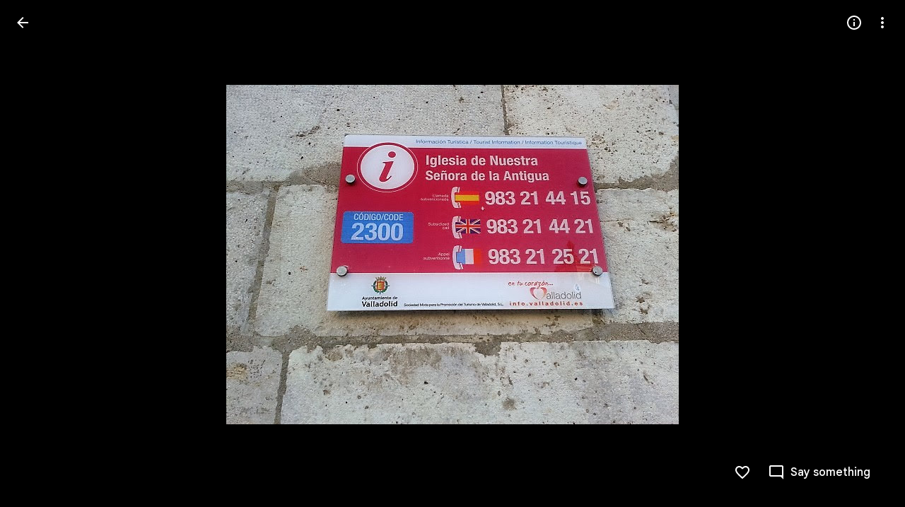

--- FILE ---
content_type: text/javascript; charset=UTF-8
request_url: https://photos.google.com/_/scs/social-static/_/js/k=boq.PhotosUi.en_US.PplsUbySIPo.2019.O/ck=boq.PhotosUi._6FjVDGSQkk.L.B1.O/am=AAAAiDWAZ2A2F_GfCwARZPz-jgvoH08Lwg06Mrxg-M1G/d=1/exm=A7fCU,Ahp3ie,B7iQrb,BTP52d,BVgquf,DgRu0d,E2VjNc,EAvPLb,EFQ78c,IXJ14b,IZT63,Ihy5De,IoAGb,JNoxi,KUM7Z,Kl6Zic,L1AAkb,LEikZe,Lcfkne,LuJzrb,LvGhrf,MI6k7c,MpJwZc,NwH0H,O1Gjze,O6y8ed,OTA3Ae,P6sQOc,PIVayb,PrPYRd,QIhFr,RMhBfe,RqjULd,RyvaUb,SdcwHb,Sdj2rb,SpsfSb,UBtLbd,UUJqVe,Uas9Hd,Ulmmrd,V3dDOb,WO9ee,Wp0seb,XGBxGe,XVMNvd,XqvODd,YYmHzb,Z15FGf,ZDZcre,Zjf9Mc,ZwDk9d,_b,_tp,aW3pY,ag510,bbreQc,byfTOb,c08wCc,ctK1vf,e5qFLc,ebZ3mb,fBsFbd,gI0Uxb,gJzDyc,gychg,hKSk3e,hc6Ubd,hdW3jf,iH3IVc,ig9vTc,j85GYd,kjKdXe,l5KCsc,lXKNFb,lYp0Je,lazG7b,lfpdyf,lsjVmc,lwddkf,m9oV,mI3LFb,mSX26d,mdR7q,mzzZzc,n73qwf,nbAYS,o3R5Zb,opk1D,p0FwGc,p3hmRc,p9Imqf,pNBFbe,pjICDe,pw70Gc,qTnoBf,rCcCxc,rgKQFc,suMGRe,w9hDv,ws9Tlc,xKVq6d,xQtZb,xRgLuc,xUdipf,zbML3c,zeQjRb,zr1jrb/excm=_b,_tp,sharedphoto/ed=1/br=1/wt=2/ujg=1/rs=AGLTcCOCj9jGBdT0oVjGc-H3mHcOppzUYA/ee=EVNhjf:pw70Gc;EmZ2Bf:zr1jrb;F2qVr:YClzRc;JsbNhc:Xd8iUd;K5nYTd:ZDZcre;LBgRLc:SdcwHb;Me32dd:MEeYgc;MvK0qf:ACRZh;NJ1rfe:qTnoBf;NPKaK:SdcwHb;NSEoX:lazG7b;O8Cmgf:XOYapd;Pjplud:EEDORb;QGR0gd:Mlhmy;SNUn3:ZwDk9d;ScI3Yc:e7Hzgb;Uvc8o:VDovNc;YIZmRd:A1yn5d;Zk62nb:E1UXVb;a56pNe:JEfCwb;cEt90b:ws9Tlc;dIoSBb:SpsfSb;dowIGb:ebZ3mb;eBAeSb:zbML3c;gty1Xc:suMGRe;iFQyKf:QIhFr;lOO0Vd:OTA3Ae;oGtAuc:sOXFj;pXdRYb:p0FwGc;qafBPd:yDVVkb;qddgKe:xQtZb;wR5FRb:rgKQFc;xqZiqf:wmnU7d;yxTchf:KUM7Z;zxnPse:GkRiKb/dti=1/m=rvSjKc?wli=PhotosUi.5_68v_yjy_4.createPhotosEditorPrimaryModuleNoSimd.O%3A%3BPhotosUi.eJvq82OoQu0.createPhotosEditorPrimaryModuleSimd.O%3A%3BPhotosUi.yOeA7k-qiMA.skottieWasm.O%3A%3BPhotosUi.yX6lCrscfCw.twixWasm.O%3A%3B
body_size: 5589
content:
"use strict";_F_installCss(".ErQSec-qNpTzb-MkD1Ye{position:relative}.ErQSec-qNpTzb-P1ekSe{position:relative;width:100%;overflow-x:hidden}.ErQSec-qNpTzb-Ejc3of-uDEFge{position:absolute;align-self:center;border-radius:var(--gm3-linear-progress-stop-indicator-shape,4px);width:var(--gm3-linear-progress-stop-indicator-size,4px);height:var(--gm3-linear-progress-stop-indicator-size,4px);background-color:var(--gm3-linear-progress-stop-indicator-color,var(--gm3-sys-color-primary,#0b57d0))}@media (forced-colors:active){.ErQSec-qNpTzb-Ejc3of-uDEFge{background-color:CanvasText}}.ErQSec-qNpTzb-P1ekSe-OWXEXe-A9y3zc .ErQSec-qNpTzb-Ejc3of-uDEFge{display:none}.ErQSec-qNpTzb-P1ekSe{height:max(var(--gm3-linear-progress-track-thickness,4px),var(--gm3-linear-progress-active-indicator-thickness,4px));display:flex;flex-direction:row;align-items:flex-start;transform:translateZ(0);transition:opacity .25s 0ms cubic-bezier(.4,0,.6,1)}.ErQSec-qNpTzb-P4pF8c{transform-origin:top left}[dir=rtl] .ErQSec-qNpTzb-P4pF8c:not([dir=ltr]),.ErQSec-qNpTzb-P4pF8c[dir=rtl]:not([dir=ltr]){transform-origin:center right}.ErQSec-qNpTzb-oLOYtf-uDEFge,.ErQSec-qNpTzb-BEcm3d{width:0;position:relative;margin:auto 0;animation:none;transform-origin:top left;transition:min-width .25s 0ms cubic-bezier(.4,0,.6,1);inset-block:0}.ErQSec-qNpTzb-oLOYtf-uDEFge{display:inline-block;background-color:var(--gm3-linear-progress-active-indicator-color,var(--gm3-sys-color-primary,#0b57d0));height:var(--gm3-linear-progress-active-indicator-thickness,4px);border-radius:var(--gm3-linear-progress-active-indicator-shape,9999px)}@media (forced-colors:active){.ErQSec-qNpTzb-oLOYtf-uDEFge{background-color:CanvasText}}.ErQSec-qNpTzb-BEcm3d{flex-grow:1;overflow-x:hidden;background-color:var(--gm3-linear-progress-track-color,var(--gm3-sys-color-secondary-container,#c2e7ff));height:var(--gm3-linear-progress-track-thickness,4px);border-radius:var(--gm3-linear-progress-track-shape,9999px)}@media (forced-colors:active){.ErQSec-qNpTzb-BEcm3d{height:var(--gm3-linear-progress-track-thickness,4px);box-sizing:border-box;border:1px solid CanvasText}}.ErQSec-qNpTzb-OcUoKf-LK5yu,.ErQSec-qNpTzb-OcUoKf-qwU8Me{position:relative;max-width:var(--gm3-linear-progress-active-indicator-track-space,4px);animation:none;height:var(--gm3-linear-progress-active-indicator-track-space,4px)}.ErQSec-qNpTzb-OcUoKf-qwU8Me{width:var(--gm3-linear-progress-active-indicator-track-space,4px);flex-shrink:0}.ErQSec-qNpTzb-BEcm3d-LK5yu,.ErQSec-qNpTzb-BEcm3d-qwU8Me{background-color:var(--gm3-linear-progress-track-color,var(--gm3-sys-color-secondary-container,#c2e7ff));height:var(--gm3-linear-progress-track-thickness,4px);border-radius:var(--gm3-linear-progress-track-shape,9999px)}@media (forced-colors:active){.ErQSec-qNpTzb-BEcm3d-LK5yu,.ErQSec-qNpTzb-BEcm3d-qwU8Me{height:var(--gm3-linear-progress-track-thickness,4px);box-sizing:border-box;border:1px solid CanvasText}}.ErQSec-qNpTzb-BEcm3d-qwU8Me{flex-shrink:0}.ErQSec-qNpTzb-Ejc3of-uDEFge{inset-block:0;inset-inline-end:var(--gm3-linear-progress-stop-indicator-inset,0);animation:none}.ErQSec-qNpTzb-ajuXxc-ZMv3u{display:flex;position:relative;inset-block:0;margin:auto 0;width:0;overflow:hidden;height:var(--gm3-linear-progress-track-thickness,4px);transition:width .25s 0ms cubic-bezier(.4,0,.6,1);border-radius:var(--gm3-linear-progress-track-shape,9999px)}.ErQSec-qNpTzb-ajuXxc-RxYbNe{background-repeat:repeat-x;flex:auto;transform:rotate(calc(180deg*var(--flow-direction, 1)));background-color:var(--gm3-linear-progress-active-indicator-color,var(--gm3-sys-color-primary,#0b57d0));-webkit-mask-image:url(\"data:image/svg+xml,%3Csvg version=\'1.1\' xmlns=\'http://www.w3.org/2000/svg\' xmlns:xlink=\'http://www.w3.org/1999/xlink\' x=\'0px\' y=\'0px\' enable-background=\'new 0 0 5 2\' xml:space=\'preserve\' viewBox=\'0 0 5 2\' preserveAspectRatio=\'xMinYMin slice\'%3E%3Ccircle cx=\'1\' cy=\'1\' r=\'1\'/%3E%3C/svg%3E\");mask-image:url(\"data:image/svg+xml,%3Csvg version=\'1.1\' xmlns=\'http://www.w3.org/2000/svg\' xmlns:xlink=\'http://www.w3.org/1999/xlink\' x=\'0px\' y=\'0px\' enable-background=\'new 0 0 5 2\' xml:space=\'preserve\' viewBox=\'0 0 5 2\' preserveAspectRatio=\'xMinYMin slice\'%3E%3Ccircle cx=\'1\' cy=\'1\' r=\'1\'/%3E%3C/svg%3E\");-webkit-margin-start:calc(var(--gm3-linear-progress-active-indicator-track-space, 4px)*-5);margin-inline-start:calc(var(--gm3-linear-progress-active-indicator-track-space, 4px)*-5);animation:gm3-lpi-buffering .25s infinite linear}@media (forced-colors:active){.ErQSec-qNpTzb-ajuXxc-RxYbNe{background-color:ButtonBorder}}@keyframes gm3-lpi-buffering{from{transform:rotate(calc(180deg*var(--flow-direction, 1))) translateX(calc(var(--gm3-linear-progress-track-thickness, 4px)*-2.5*var(--flow-direction, 1)))}}[dir=rtl] .ErQSec-qNpTzb-P1ekSe:not([dir=ltr]),.ErQSec-qNpTzb-P1ekSe[dir=rtl]:not([dir=ltr]){--flow-direction:-1}.ErQSec-qNpTzb-P1ekSe-OWXEXe-xTMeO{display:none;opacity:0}.ErQSec-qNpTzb-P1ekSe-OWXEXe-A9y3zc .ErQSec-qNpTzb-oLOYtf-uDEFge{flex-grow:1;flex-shrink:1;width:0}.ErQSec-qNpTzb-P1ekSe-OWXEXe-A9y3zc .ErQSec-qNpTzb-BEcm3d-LK5yu{flex-shrink:0;width:0}.ErQSec-qNpTzb-P1ekSe-OWXEXe-A9y3zc .ErQSec-qNpTzb-BEcm3d-qwU8Me{flex-shrink:0;width:100%}.ErQSec-qNpTzb-P1ekSe-OWXEXe-A9y3zc .ErQSec-qNpTzb-OcUoKf-LK5yu{width:var(--gm3-linear-progress-active-indicator-track-space,4px)}.ErQSec-qNpTzb-P1ekSe-OWXEXe-A9y3zc .ErQSec-qNpTzb-OcUoKf-qwU8Me{width:var(--gm3-linear-progress-active-indicator-track-space,4px);flex-shrink:1}.ErQSec-qNpTzb-P1ekSe-OWXEXe-A9y3zc.ErQSec-qNpTzb-P1ekSe-OWXEXe-OiiCO-IhfUye .ErQSec-qNpTzb-BEcm3d-LK5yu{animation:var(--mdc-linear-progress-animation-duration,1.3s) linear infinite gm3-lpi-track-left;animation-timing-function:cubic-bezier(.3,0,.8,.15)}@keyframes gm3-lpi-track-left{0%{width:0}18%{width:0}61.5384615%{width:calc(50% - var(--gm3-linear-progress-active-indicator-track-space, 4px));animation-timing-function:cubic-bezier(.05,.7,.1,1)}100%{width:100%}}@media (forced-colors:active){.ErQSec-qNpTzb-P1ekSe-OWXEXe-A9y3zc.ErQSec-qNpTzb-P1ekSe-OWXEXe-OiiCO-IhfUye .ErQSec-qNpTzb-BEcm3d-LK5yu{animation:var(--mdc-linear-progress-animation-duration,1.3s) linear infinite gm3-lpi-track-left-hcm;animation-timing-function:cubic-bezier(.3,0,.8,.15)}@keyframes gm3-lpi-track-left-hcm{0%{width:0;border-width:0}18%{width:0;border-width:0}20%{border-width:1px}61.5384615%{border-width:1px;width:calc(50% - var(--gm3-linear-progress-active-indicator-track-space, 4px));animation-timing-function:cubic-bezier(.05,.7,.1,1)}100%{width:100%;border-width:1px}}}.ErQSec-qNpTzb-P1ekSe-OWXEXe-A9y3zc.ErQSec-qNpTzb-P1ekSe-OWXEXe-OiiCO-IhfUye .ErQSec-qNpTzb-BEcm3d-qwU8Me{animation:var(--mdc-linear-progress-animation-duration,1.3s) linear infinite gm3-lpi-track-right;animation-timing-function:cubic-bezier(.3,0,.8,.15)}@keyframes gm3-lpi-track-right{0%{width:100%}61.5384615%{width:0}100%{width:0}}@media (forced-colors:active){.ErQSec-qNpTzb-P1ekSe-OWXEXe-A9y3zc.ErQSec-qNpTzb-P1ekSe-OWXEXe-OiiCO-IhfUye .ErQSec-qNpTzb-BEcm3d-qwU8Me{animation:var(--mdc-linear-progress-animation-duration,1.3s) linear infinite gm3-lpi-track-right-hcm;animation-timing-function:cubic-bezier(.3,0,.8,.15)}@keyframes gm3-lpi-track-right-hcm{0%{width:100%;border-width:1px}61.4%{border-width:1px}61.5384615%{width:0;border-width:0}100%{border-width:0;width:0}}}.ErQSec-qNpTzb-P1ekSe-OWXEXe-A9y3zc.ErQSec-qNpTzb-P1ekSe-OWXEXe-OiiCO-IhfUye .ErQSec-qNpTzb-OcUoKf-LK5yu{animation:var(--mdc-linear-progress-animation-duration,1.3s) linear infinite gm3-lpi-gap-left}@keyframes gm3-lpi-gap-left{0%{width:0}9.8%{width:0}20%{width:var(--gm3-linear-progress-active-indicator-track-space,4px)}100%{width:var(--gm3-linear-progress-active-indicator-track-space,4px)}}.ErQSec-qNpTzb-P1ekSe-OWXEXe-A9y3zc.ErQSec-qNpTzb-P1ekSe-OWXEXe-OiiCO-IhfUye .ErQSec-qNpTzb-OcUoKf-qwU8Me{animation:var(--mdc-linear-progress-animation-duration,1.3s) linear infinite gm3-lpi-gap-right}@keyframes gm3-lpi-gap-right{61.5384615%{width:var(--gm3-linear-progress-active-indicator-track-space,4px)}61.6384615%{width:0}100%{width:0}}.ErQSec-qNpTzb-P1ekSe-OWXEXe-xTMeO-OiiCO-Xhs9z .ErQSec-qNpTzb-ajuXxc-RxYbNe,.ErQSec-qNpTzb-P1ekSe-OWXEXe-xTMeO-OiiCO-Xhs9z.ErQSec-qNpTzb-P1ekSe-OWXEXe-A9y3zc .ErQSec-qNpTzb-P4pF8c{animation:none}.tJ1Uyf{--gm3-linear-progress-active-indicator-color:var(--gm3-sys-color-primary,#0b57d0);--gm3-linear-progress-track-color:var(--gm3-sys-color-secondary-container,#c2e7ff)}.iYFybe{--pjsEwc:360px}@media screen and (max-width:599px){.iYFybe{--pjsEwc:280px}}.Ki7pib{--pjsEwc:344px}.Ki7pib .qRUolc{color:var(--gm3-sys-color-on-background,#1f1f1f);font-family:Google Sans Text,Google Sans,Roboto,Arial,sans-serif;line-height:1.5rem;font-size:1rem;letter-spacing:0em;font-weight:500}.ovCxec .iLxLMc{padding-bottom:0}sentinel{}");
this.default_PhotosUi=this.default_PhotosUi||{};(function(_){var window=this;
try{
_.n("nISjee");
_.JBc=async function(a){var b=(0,_.y)(),c=b();b=b(1);try{return a.ha||(a.ha=b(await c(_.ve(a,{service:{KNa:_.Et}}))).service.KNa),a.ha}finally{c()}};_.KBc=function(a,b,c,d){return _.JBc(a).then(e=>e.Ea(b,c,d))};_.JP=function(a,b,c,d){return _.JBc(a).then(e=>e.Da(b,c,d))};_.LBc=function(a){return _.JBc(a).then(b=>b.ha(0))};_.KP=class extends _.Nq{static Ha(){return{}}constructor(){super();this.ha=null}async ma(){return Promise.resolve(0)}async ka(){return Promise.resolve(0)}};_.Lq(_.Zr,_.KP);
_.KP.prototype.ma=async function(a){var b=(0,_.y)(),c=b();b=b(1);try{return b(await c(_.JBc(this))).oa(a)}finally{c()}};_.KP.prototype.ka=async function(a){var b=(0,_.y)(),c=b();b=b(1);try{return b(await c(_.JBc(this))).Aa(a)}finally{c()}};
_.r();
_.n("rG9Wg");
_.T9=class extends _.R{static Ha(){return{model:{hd:_.x9}}}constructor(a){super();this.Fb=a.model.hd;this.Fb.listen("NQWhCb",this.ha,this)}ha(){this.oa()}oa(){this.Aa().then(a=>{(new _.KM(this.va())).Db("eLNT1d",!a)})}Aa(){return this.Fb.ef().then(a=>_.Kf([a.ha(),a.ma(),a.Na()])).then(([a,b,c])=>{a=_.xb(a.map(d=>d.ha()));return!c&&this.ka()in a&&(!b||b.Yu()===1)})}};_.T9.prototype.$wa$LneM9c=function(){return this.Aa};_.T9.prototype.$wa$vALzvc=function(){return this.oa};
_.T9.prototype.$wa$Kb0Iic=function(){return this.ha};
_.r();
_.ypc=function(a,b){return(0,_.H)('<img src="'+_.N(_.Vo(a))+'"'+_.Ro(_.Dkb(void 0,b))+">")};var zpc={Lx:"hkzgjb",open:"FNFY6c",Ko:"h6bkve",FV:"n2qMc",RH:"ynQzTe",pr:"e204de"};_.mN=function(a,b,c,d,e,f,g){c=c===void 0?0:c;var k=d===void 0?1:d;d=_.Q();b=b?""+b:"Loading...";var l="tJ1Uyf"+(e?" "+e:"");c=c===void 0?0:c;k=k===void 0?1:k;e=_.Q();var m={jscontroller:"oJz28e",y_:[_.Rw("transitionend",zpc.pr)],lm:_.Yo(["ErQSec-qNpTzb-MkD1Ye",l]),Ffa:_.Yo(["ErQSec-qNpTzb-P1ekSe",f&&_.Yo(["ErQSec-qNpTzb-P1ekSe-OWXEXe-A9y3zc","ErQSec-qNpTzb-P1ekSe-OWXEXe-OiiCO-IhfUye"]),g&&_.Yo(["ErQSec-qNpTzb-P1ekSe-OWXEXe-xTMeO","ErQSec-qNpTzb-P1ekSe-OWXEXe-xTMeO-OiiCO-Xhs9z"])]),cka:f?"ErQSec-qNpTzb-BEcm3d-LK5yu":
"ErQSec-qNpTzb-oLOYtf-uDEFge",jda:"ErQSec-qNpTzb-OcUoKf-LK5yu",dka:f?"ErQSec-qNpTzb-oLOYtf-uDEFge":"ErQSec-qNpTzb-BEcm3d",kda:"ErQSec-qNpTzb-OcUoKf-qwU8Me",eka:f?"ErQSec-qNpTzb-BEcm3d-qwU8Me":"ErQSec-qNpTzb-ajuXxc-ZMv3u",bba:"ErQSec-qNpTzb-ajuXxc-RxYbNe",jja:"ErQSec-qNpTzb-Ejc3of-uDEFge",ariaLabel:b,Vr:c,iK:k,jsname:a,attributes:void 0,Ga:l,Wl:f,Tk:g,id:void 0},p=m.jscontroller,q=m.y_;const t=m.lm,u=m.Ffa;var w=m.cka;c=m.dka;a=m.eka;f=m.jja;const A=m.ariaLabel;g=m.Vr;const G=g===void 0?0:g;g=m.iK;
k=g===void 0?1:g;g=m.bba;const F=m.jda;l=m.kda;b=m.w_;const L=b===void 0?!1:b,M=m.jsname,T=m.attributes;b=m.Wl;const aa=m.Tk,W=m.id;m=m.jd;p="<div"+(W!=null?' id="'+_.N(W)+'"':"")+' jscontroller="'+_.N(p)+'" class="'+_.N(t)+'" data-progressvalue="'+_.N(G)+'" data-buffervalue="'+_.N(k)+'"'+(aa?" aria-hidden='true'":"")+((M||null)!=null?' jsname="'+_.N(M||null)+'"':"")+' jsaction="'+_.N(_.Sw(q))+'"'+(m!=null?" ssk='"+_.N(_.Co("avt5jc")+m)+"'":"")+'><div class="'+_.N(u)+'" role="progressbar" aria-label="'+
_.N(A)+'" jsname="'+_.N("LbNpof")+'"'+(b?"":' aria-valuenow="'+_.N(G)+'" aria-valuemin="0" aria-valuemax="1"')+_.Ro(_.Qo(T!=null?T:""))+">";q="min-width: "+_.Wo(G*100)+"%";q=(0,_.zo)(q);L?p+='<svg class="'+_.N(w)+'" xmlns="http://www.w3.org/2000/svg" jsname="'+_.N("XCKw4c")+'"><path jsname="'+_.N("y0XNmc")+'" d=""/></svg><svg class="'+_.N(c)+'" xmlns="http://www.w3.org/2000/svg" jsname="'+_.N("NIZIe")+'"><path jsname="'+_.N("CoUZKc")+'" d=""/></svg><svg class="'+_.N(a)+'" xmlns="http://www.w3.org/2000/svg" jsname="'+
_.N("SBP9")+'"><path jsname="'+_.N("rXt3nb")+'" d=""/></svg>':(p+='<div class="'+_.N(w)+'" style="'+_.N(_.Wo(b?"":q))+'" jsname="'+_.N("XCKw4c")+'"></div>',w="flex-grow: "+_.Wo(G===0?"0":"1"),w=(0,_.zo)(w),p+='<div class="'+_.N(F)+'" style="'+_.N(_.Wo(b?"":w))+'" jsname="'+_.N("IGn7me")+'"></div><div class="'+_.N(c)+'" jsname="'+_.N("NIZIe")+'"></div>',c="display: "+_.Wo(G===0&&k===0||k===1?"none":"block"),c=(0,_.zo)(c),p+='<div class="'+_.N(l)+'" style="'+_.N(_.Wo(b?"":c))+'" jsname="'+_.N("YUkMeb")+
'"></div>',c="width: "+_.Wo((1-k)*100)+"%",c=(0,_.zo)(c),p+='<div class="'+_.N(a)+'" style="'+_.N(_.Wo(b?"":c))+'" jsname="'+_.N("SBP9")+'"><div class="'+_.N(g)+'"></div></div>');p+='<div class="'+_.N(f)+'" jsname="'+_.N("MMMbxf")+'"></div></div></div>';a=(0,_.H)(p);e=_.P(e,a);_.P(d,e);return d};_.Apc=function(a,b){a=a.title;return _.P(_.Q(),_.eN({Ga:"iYFybe",title:(0,_.H)(""+_.I(a)),content:_.P(_.Q(),_.mN(void 0,a,void 0,void 0,void 0,!0)),ml:!1,Ai:!1,Jn:!1,Xi:!1},b))};
_.n("SWwGXb");
var eDc,gDc;eDc=class extends _.v{constructor(a){super(a)}ZO(){return _.$L(this,1)}Eg(){return _.$L(this,2)}On(){return _.Fc(_.Hh(this,4))}Af(){return _.ti(this,7)}};_.fDc=function(){var a=new _.vxb;return _.Bi(a,1,!0)};_.NI=class extends _.ia{constructor(a,b,c){super(`Batch request contains ${a} failure(s).`);this.ha=a;this.bw=b;this.ka=c}};
gDc=function(a,b){a=a||{};a=a.title;return _.P(_.Q(),_.eN({Ga:"Ki7pib",ml:!1,Ai:!1,Xi:!1,Jn:!1,title:a,content:_.P(_.Q(),_.mN(void 0,void 0,void 0,void 0,void 0,!0)),transition:"wJ9K9e"},b))};var hDc;_.WP=class extends _.UH{constructor(){super(hDc.toString())}Tt(){return 7}ha(){return hDc}};hDc=_.bl("Too many items in non-batchable RPC, RPC not sent.");var lDc,mDc,kDc;_.iDc=function(a,b,c,d){return a.Wa.Xb().ha().then(e=>{e=a.nb.render(b,{Yqa:c,NJ:d},e);e.show();return e.after()})};_.jDc=function(a,b){return _.iDc(a,a.ka(b),b.cpa(),b.fF())};lDc=function(a,b){a.oa===0&&_.pH(a.La,a.Na);a.oa++;const c=b.fF(),d=b.lx().slice();return kDc(a,b,d,c,0,a.Ea())};
mDc=function(a,b,c,d,e){const f=d.dL().Af(),g=f.ZO()||0,k=f.toString(),l=d.mpa()||0;d=l?Math.ceil(c/l):1;const m=b?d:0;e.then(()=>({Uha:m,Tha:0}),p=>p instanceof _.NI?(p=p.ha,{Uha:m-p,Tha:p}):{Uha:0,Tha:m}).then(({Uha:p,Tha:q})=>{var t=b?Date.now()-b:0,u=a.Xg;if(u.ha<_.zg(u.ie.get("wzt28e"),0)){var w=_.AH(12);var A=new eDc;A=_.Fi(A,1,g);A=_.Fi(A,2,c);A=_.Fi(A,3,l);t=_.Fi(A,4,t);p=_.Fi(t,5,p);q=_.Fi(p,6,q);q=_.E(q,7,k);_.B(w,eDc,11,q);_.BH(u.af,w)}})};
_.XP=function(a,b){let c,d=0,e;const f=b.Eg()||0;b.jh()?(c=a.Aa(b),d=Date.now(),e=a.Ya.Ia(b.dL())):b.qqa()&&b.Jw()?(c=a.Ra(b),d=Date.now(),e=lDc(a,b)):e=_.jDc(a,b).then(()=>{throw new _.WP;},()=>{throw new _.WP;});c&&e.Zb(c);mDc(a,d,f,b,e);return e};
kDc=function(a,b,c,d,e=0,f=!1,g,k){let l=e;b.Mx(c.splice(0,d));b.iha(g);return a.Ya.Ia(b.dL()).then(m=>{a.Da(m)&&l++;g=a.na(g,m);a.Ja(b,c.length);if(!a.Fa(b)&&c.length>0)return kDc(a,b,c,d,l,f,g,k);a.oa--;if(l>0)throw new _.NI(l,g,k);return g},m=>{a.Ja(b,c.length);const p=!a.Fa(b)&&c.length>0;if(!f&&p)return kDc(a,b,c,d,l+1,f,g,k?k:m);a.oa--;throw new _.NI(l+1,g,k?k:m);}).Zb(()=>{a.oa===0&&_.qH(a.La,a.Na)})};
_.YP=class extends _.Nq{static Ha(){return{service:{Kn:_.rH,dialog:_.$M,wb:_.oE,Xg:_.DH,Kb:_.cM,view:_.XD}}}constructor(a){super();this.oa=0;this.La=a.service.Kn;this.Ya=a.service.wb;this.nb=a.service.dialog;this.Xg=a.service.Xg;this.hb=a.service.Kb;this.Wa=a.service.view;this.Na=b=>{this.oa>0?(b.returnValue=void 0,b=!0):b=void 0;return b}}Aa(a){const b=this.ha(a);if(!b)return null;a={message:b({Ks:a.Eg()}).toString(),duration:-1};const c=this.hb.show(a);return()=>{this.hb.hide(c)}}Ra(a){const b=
this.ma(a);if(!b)return null;const c=this.nb.render(gDc,{title:b({Ks:a.Eg()})});_.Ze(250).then(()=>c.show());return()=>c.hide()}na(a,b){return a?a:b}Da(){return!1}Ea(){return!1}ka(){}ha(){return null}ma(){return null}Ja(){}Fa(){return!1}};_.jUb(_.YP);

_.r();
_.n("Ha8fTc");
_.UP=function(a){return a.Xk.mj()};
_.VP=class{constructor(a,b){this.Xk=a;this.Og=b}dL(){return this.Xk}jh(){const a=this.Eg(),b=this.cpa(),c=this.fF();return!(typeof a==="number"&&(typeof b==="number"&&a<b||typeof c==="number"&&a>c))}qqa(){const a=this.Eg(),b=this.fF();return typeof a==="number"&&typeof b==="number"&&a>b}Jw(){return!1}cpa(){const a=this.oa();return typeof a==="string"?_.Fk(this.Og.get(a)):void 0}fF(){return this.mpa()}mpa(){const a=this.ha();return typeof a==="string"?_.Fk(this.Og.get(a)):void 0}oa(){return null}Eg(){return null}ha(){return null}Mx(){}lx(){return[]}iha(){}};
_.r();
_.n("gSbnkd");

_.r();
_.Bt=_.x("rkrHrf",[_.Xe,_.bs]);
_.n("rkrHrf");
_.eQ=function(a,b){return _.Qi(a,1,b)};_.fQ=function(a,b){return _.E(a,3,b)};_.gQ=function(a,b){return _.E(a,2,b)};_.hEc=class extends _.v{constructor(a){super(a)}Pf(){return _.z(this,_.om,1)}};_.hEc.prototype.Sa="tZltle";
var iEc=class extends _.VP{Eg(){return _.UP(this).vA().length||null}Jw(){return!0}lx(){return _.UP(this).vA(_.FO)}Mx(a){_.eQ(_.UP(this),a)}ha(){return"wx2dGc"}},jEc=function(a,b){a=a.NJ;a=_.Z(new _.Y("{UPPER_LIMIT_1,plural,=1{{UPPER_LIMIT_2} item is the most that can be saved at one time}other{{UPPER_LIMIT_2} items is the most that can be saved at one time}}"),{UPPER_LIMIT_1:a,UPPER_LIMIT_2:_.I(a)});return _.P(_.Q(),_.gN({title:(0,_.H)("Can't save photos"),content:(0,_.H)(a),hu:"9840"},b))};_.hQ=class extends _.YP{static Ha(){return{service:{ie:_.Wq}}}constructor(a){super(a.Za);this.Og=a.service.ie}vp(a){return _.XP(this,new iEc(_.V9b.getInstance(a),this.Og))}ka(){return jEc}Da(a){return _.Ai(a,3)!==2}};_.Lq(_.Bt,_.hQ);
_.r();
_.I5a=_.Tr("rG9Wg",[_.Gm]);
_.g6a=_.x("WxA3af",[_.Hk,_.Bt,_.yk,_.$r,_.Zr,_.Ik,_.I5a]);
_.STc=function(a,b){a=b.Pa;return _.Z(new _.Y("{VIEWER_GENDER,select,female{Not enough storage to back up to {GOOGLE_PHOTOS}}male{Not enough storage to back up to {GOOGLE_PHOTOS}}other{Not enough storage to back up to {GOOGLE_PHOTOS}}}"),{VIEWER_GENDER:a,GOOGLE_PHOTOS:_.Zx()})};
_.TTc=function(a,b){a=b.Pa;return _.Z(new _.Y("{VIEWER_GENDER,select,female{You don't have enough space to back up photos & videos. To continue, get more storage with {GOOGLE_ONE} or clean up your existing storage.}male{You don't have enough space to back up photos & videos. To continue, get more storage with {GOOGLE_ONE} or clean up your existing storage.}other{You don't have enough space to back up photos & videos. To continue, get more storage with {GOOGLE_ONE} or clean up your existing storage.}}"),{VIEWER_GENDER:a,
GOOGLE_ONE:_.$x()})};_.jS=function(a,b){a=b.Pa;return _.Z(new _.Y("{VIEWER_GENDER,select,female{Not enough storage to save}male{Not enough storage to save}other{Not enough storage to save}}"),{VIEWER_GENDER:a})};
_.UTc=function(a,b){a=b.Pa;return _.Z(new _.Y("{VIEWER_GENDER,select,female{Saving shared photos & videos to {GOOGLE_PHOTOS} requires backing them up. To continue, get more storage with {GOOGLE_ONE} or clean up your existing storage.}male{Saving shared photos & videos to {GOOGLE_PHOTOS} requires backing them up. To continue, get more storage with {GOOGLE_ONE} or clean up your existing storage.}other{Saving shared photos & videos to {GOOGLE_PHOTOS} requires backing them up. To continue, get more storage with {GOOGLE_ONE} or clean up your existing storage.}}"),{VIEWER_GENDER:a,
GOOGLE_PHOTOS:_.Zx(),GOOGLE_ONE:_.$x()})};_.VTc=function(a,b){a=b.Pa;return _.Z(new _.Y("{VIEWER_GENDER,select,female{Not enough storage to add photos & videos}male{Not enough storage to add photos & videos}other{Not enough storage to add photos & videos}}"),{VIEWER_GENDER:a})};
_.WTc=function(a,b){a=b.Pa;return _.Z(new _.Y("{VIEWER_GENDER,select,female{Adding to albums requires photos & videos to be backed up. To continue, get more storage with {GOOGLE_ONE} or clean up your existing storage.}male{Adding to albums requires photos & videos to be backed up. To continue, get more storage with {GOOGLE_ONE} or clean up your existing storage.}other{Adding to albums requires photos & videos to be backed up. To continue, get more storage with {GOOGLE_ONE} or clean up your existing storage.}}"),{VIEWER_GENDER:a,
GOOGLE_ONE:_.$x()})};_.XTc=function(a,b){a=b.Pa;return _.Z(new _.Y("{VIEWER_GENDER,select,female{Not enough storage to create a highlight video}male{Not enough storage to create a highlight video}other{Not enough storage to create a highlight video}}"),{VIEWER_GENDER:a})};_.YTc=function(a,b){a=b.Pa;return _.Z(new _.Y("{VIEWER_GENDER,select,female{Not enough storage to create a collage}male{Not enough storage to create a collage}other{Not enough storage to create a collage}}"),{VIEWER_GENDER:a})};
_.ZTc=function(a,b){a=b.Pa;return _.Z(new _.Y("{VIEWER_GENDER,select,female{Not enough storage to create an animation}male{Not enough storage to create an animation}other{Not enough storage to create an animation}}"),{VIEWER_GENDER:a})};_.$Tc=function(a,b){a=b.Pa;return _.Z(new _.Y("{VIEWER_GENDER,select,female{Not enough storage to restore}male{Not enough storage to restore}other{Not enough storage to restore}}"),{VIEWER_GENDER:a})};
_.aUc=function(a,b){a=b.Pa;return _.Z(new _.Y("{VIEWER_GENDER,select,female{You don't have enough space to restore photos & videos. To continue, get more storage with {GOOGLE_ONE} or clean up your existing storage.}male{You don't have enough space to restore photos & videos. To continue, get more storage with {GOOGLE_ONE} or clean up your existing storage.}other{You don't have enough space to restore photos & videos. To continue, get more storage with {GOOGLE_ONE} or clean up your existing storage.}}"),{VIEWER_GENDER:a,
GOOGLE_ONE:_.$x()})};
_.n("WxA3af");
var KWg,LWg;_.IWg=function(a,b){a=b.Pa;return _.Z(new _.Y("{VIEWER_GENDER,select,female{Saved}male{Saved}other{Saved}}"),{VIEWER_GENDER:a})};_.JWg=function(a,b){a=b.Pa;return _.Z(new _.Y("{VIEWER_GENDER,select,female{Saving...}male{Saving...}other{Saving...}}"),{VIEWER_GENDER:a})};KWg=function(a,b){a=b.Pa;return _.Z(new _.Y("{VIEWER_GENDER,select,female{Unable to add}male{Unable to add}other{Unable to add}}"),{VIEWER_GENDER:a})};LWg=function(a,b){_.U(_.V().Ia(()=>{a.va().Db("eLNT1d",b)}))()};
_.MWg=class extends _.T9{static Ha(){return{Qa:{soy:_.Dr},service:{vp:_.hQ,wb:_.oE,Kb:_.cM,Ui:_.KP,window:_.Nr}}}constructor(a){super(a.Za);this.Ya=a.service.wb;this.soy=a.Qa.soy;this.Fa=a.service.vp;this.hb=a.service.Kb;this.Uh=a.service.Ui;this.document=a.service.window.ha.document}Qb(){const a=_.GI(264).start(),b=this.Fb.Ta(),c=this.Da(this.Fb.Ta());b===this.Fb.Ta()&&this.na(3);_.bM(this.hb,c,this.soy.renderText(_.JWg),this.soy.renderText(_.IWg),this.soy.renderText(KWg));c.then(()=>{a.end();b===
this.Fb.Ta()&&this.na(2);_.cg(this.document,"zi3UZc")},d=>{a.lc(d).end();b===this.Fb.Ta()&&this.na(1);"function"==typeof _.xK&&d instanceof _.xK&&_.JP(this.Uh,5,this.soy.renderText(_.jS),this.soy.renderText(_.UTc))})}Da(a){const b=_.gQ(_.eQ(new _.ZJ,[a]),this.Fb.Ob());return(this.Fb.Pc()?_.We(this.Fb.Pc()):this.Fb.ef().then(c=>c.Fa().then(d=>{let e,f;return(f=(e=_.aj(d,_.CV))==null?void 0:e.Qn())!=null?f:null}))).then(c=>{_.fQ(b,c);return this.Fa.vp(b).then()})}ka(){return 20}ha(){this.na(1);this.oa()}na(){}oa(){this.Fb.ef().then(a=>
a.ha()).then(a=>{a=_.xb(a.map(b=>b.ha()));LWg(this,!(this.ka()in a))})}};_.MWg.prototype.$wa$vALzvc=function(){return this.oa};_.MWg.prototype.$wa$Kb0Iic=function(){return this.ha};_.MWg.prototype.$wa$CW2BM=function(){return this.ka};_.MWg.prototype.$wa$KjsqPd=function(){return this.Qb};_.S(_.g6a,_.MWg);
_.r();
_.h6a=_.x("rvSjKc",[_.g6a]);
_.n("rvSjKc");
_.OWg=class extends _.MWg{static Ha(){return{controller:{button:{jsname:"LgbsSe",ctor:_.gu}}}}constructor(a){super(a.Za);this.Ea=a.controller.button}na(a){let b="";switch(a){case 1:b=this.soy.renderText(_.NWg);break;case 2:b=this.soy.renderText(_.IWg);break;case 3:b=this.soy.renderText(_.JWg);break;default:_.xc(a,"Unknown button state")}this.Ea.setLabel(b);this.Ea.qd(a!==1)}La(a){a.data.mediaKey===this.Fb.Ta()&&a.data.ha&&this.na(2)}Ja(a){a.data.mediaKey===this.Fb.Ta()&&a.data.ha&&this.na(3)}};
_.OWg.prototype.$wa$D582Ef=function(){return this.Ja};_.OWg.prototype.$wa$Bhn7uc=function(){return this.La};_.S(_.h6a,_.OWg);
_.r();
}catch(e){_._DumpException(e)}
}).call(this,this.default_PhotosUi);
// Google Inc.


--- FILE ---
content_type: text/javascript; charset=UTF-8
request_url: https://photos.google.com/_/scs/social-static/_/js/k=boq.PhotosUi.en_US.PplsUbySIPo.2019.O/ck=boq.PhotosUi._6FjVDGSQkk.L.B1.O/am=AAAAiDWAZ2A2F_GfCwARZPz-jgvoH08Lwg06Mrxg-M1G/d=1/exm=A7fCU,Ahp3ie,B7iQrb,BVgquf,DgRu0d,E2VjNc,EAvPLb,EFQ78c,IXJ14b,IZT63,Ihy5De,IoAGb,JNoxi,KUM7Z,Kl6Zic,L1AAkb,LEikZe,Lcfkne,LuJzrb,LvGhrf,MI6k7c,MpJwZc,NwH0H,O1Gjze,O6y8ed,OTA3Ae,PrPYRd,QIhFr,RMhBfe,RqjULd,RyvaUb,SdcwHb,SpsfSb,UBtLbd,UUJqVe,Uas9Hd,Ulmmrd,V3dDOb,WO9ee,Wp0seb,XVMNvd,XqvODd,YYmHzb,Z15FGf,ZDZcre,Zjf9Mc,ZwDk9d,_b,_tp,aW3pY,ag510,byfTOb,ctK1vf,e5qFLc,ebZ3mb,gI0Uxb,gJzDyc,gychg,hKSk3e,hc6Ubd,hdW3jf,iH3IVc,ig9vTc,j85GYd,kjKdXe,l5KCsc,lXKNFb,lYp0Je,lazG7b,lfpdyf,lsjVmc,lwddkf,m9oV,mI3LFb,mSX26d,mdR7q,mzzZzc,n73qwf,nbAYS,opk1D,p0FwGc,p3hmRc,p9Imqf,pNBFbe,pjICDe,pw70Gc,qTnoBf,rCcCxc,rgKQFc,suMGRe,w9hDv,ws9Tlc,xKVq6d,xQtZb,xRgLuc,xUdipf,zbML3c,zeQjRb,zr1jrb/excm=_b,_tp,sharedphoto/ed=1/br=1/wt=2/ujg=1/rs=AGLTcCOCj9jGBdT0oVjGc-H3mHcOppzUYA/ee=EVNhjf:pw70Gc;EmZ2Bf:zr1jrb;F2qVr:YClzRc;JsbNhc:Xd8iUd;K5nYTd:ZDZcre;LBgRLc:SdcwHb;Me32dd:MEeYgc;MvK0qf:ACRZh;NJ1rfe:qTnoBf;NPKaK:SdcwHb;NSEoX:lazG7b;O8Cmgf:XOYapd;Pjplud:EEDORb;QGR0gd:Mlhmy;SNUn3:ZwDk9d;ScI3Yc:e7Hzgb;Uvc8o:VDovNc;YIZmRd:A1yn5d;Zk62nb:E1UXVb;a56pNe:JEfCwb;cEt90b:ws9Tlc;dIoSBb:SpsfSb;dowIGb:ebZ3mb;eBAeSb:zbML3c;gty1Xc:suMGRe;iFQyKf:QIhFr;lOO0Vd:OTA3Ae;oGtAuc:sOXFj;pXdRYb:p0FwGc;qafBPd:yDVVkb;qddgKe:xQtZb;wR5FRb:rgKQFc;xqZiqf:wmnU7d;yxTchf:KUM7Z;zxnPse:GkRiKb/dti=1/m=fBsFbd,XGBxGe,BTP52d,o3R5Zb?wli=PhotosUi.5_68v_yjy_4.createPhotosEditorPrimaryModuleNoSimd.O%3A%3BPhotosUi.eJvq82OoQu0.createPhotosEditorPrimaryModuleSimd.O%3A%3BPhotosUi.yOeA7k-qiMA.skottieWasm.O%3A%3BPhotosUi.yX6lCrscfCw.twixWasm.O%3A%3B
body_size: -712
content:
"use strict";this.default_PhotosUi=this.default_PhotosUi||{};(function(_){var window=this;
try{
}catch(e){_._DumpException(e)}
}).call(this,this.default_PhotosUi);
// Google Inc.


--- FILE ---
content_type: text/javascript; charset=UTF-8
request_url: https://photos.google.com/_/scs/social-static/_/js/k=boq.PhotosUi.en_US.PplsUbySIPo.2019.O/ck=boq.PhotosUi._6FjVDGSQkk.L.B1.O/am=AAAAiDWAZ2A2F_GfCwARZPz-jgvoH08Lwg06Mrxg-M1G/d=1/exm=A7fCU,Ahp3ie,B7iQrb,BTP52d,BVgquf,DgRu0d,E2VjNc,EAvPLb,EFQ78c,IXJ14b,IZT63,Ihy5De,IoAGb,JNoxi,KUM7Z,Kl6Zic,L1AAkb,LEikZe,Lcfkne,LuJzrb,LvGhrf,MI6k7c,MpJwZc,NwH0H,O1Gjze,O6y8ed,OTA3Ae,PrPYRd,QIhFr,RMhBfe,RqjULd,RyvaUb,SdcwHb,SpsfSb,UBtLbd,UUJqVe,Uas9Hd,Ulmmrd,V3dDOb,WO9ee,Wp0seb,XGBxGe,XVMNvd,XqvODd,YYmHzb,Z15FGf,ZDZcre,Zjf9Mc,ZwDk9d,_b,_tp,aW3pY,ag510,byfTOb,ctK1vf,e5qFLc,ebZ3mb,fBsFbd,gI0Uxb,gJzDyc,gychg,hKSk3e,hc6Ubd,hdW3jf,iH3IVc,ig9vTc,j85GYd,kjKdXe,l5KCsc,lXKNFb,lYp0Je,lazG7b,lfpdyf,lsjVmc,lwddkf,m9oV,mI3LFb,mSX26d,mdR7q,mzzZzc,n73qwf,nbAYS,o3R5Zb,opk1D,p0FwGc,p3hmRc,p9Imqf,pNBFbe,pjICDe,pw70Gc,qTnoBf,rCcCxc,rgKQFc,suMGRe,w9hDv,ws9Tlc,xKVq6d,xQtZb,xRgLuc,xUdipf,zbML3c,zeQjRb,zr1jrb/excm=_b,_tp,sharedphoto/ed=1/br=1/wt=2/ujg=1/rs=AGLTcCOCj9jGBdT0oVjGc-H3mHcOppzUYA/ee=EVNhjf:pw70Gc;EmZ2Bf:zr1jrb;F2qVr:YClzRc;JsbNhc:Xd8iUd;K5nYTd:ZDZcre;LBgRLc:SdcwHb;Me32dd:MEeYgc;MvK0qf:ACRZh;NJ1rfe:qTnoBf;NPKaK:SdcwHb;NSEoX:lazG7b;O8Cmgf:XOYapd;Pjplud:EEDORb;QGR0gd:Mlhmy;SNUn3:ZwDk9d;ScI3Yc:e7Hzgb;Uvc8o:VDovNc;YIZmRd:A1yn5d;Zk62nb:E1UXVb;a56pNe:JEfCwb;cEt90b:ws9Tlc;dIoSBb:SpsfSb;dowIGb:ebZ3mb;eBAeSb:zbML3c;gty1Xc:suMGRe;iFQyKf:QIhFr;lOO0Vd:OTA3Ae;oGtAuc:sOXFj;pXdRYb:p0FwGc;qafBPd:yDVVkb;qddgKe:xQtZb;wR5FRb:rgKQFc;xqZiqf:wmnU7d;yxTchf:KUM7Z;zxnPse:GkRiKb/dti=1/m=PIVayb?wli=PhotosUi.5_68v_yjy_4.createPhotosEditorPrimaryModuleNoSimd.O%3A%3BPhotosUi.eJvq82OoQu0.createPhotosEditorPrimaryModuleSimd.O%3A%3BPhotosUi.yOeA7k-qiMA.skottieWasm.O%3A%3BPhotosUi.yX6lCrscfCw.twixWasm.O%3A%3B
body_size: 1167
content:
"use strict";this.default_PhotosUi=this.default_PhotosUi||{};(function(_){var window=this;
try{
_.Iic=new Map([["ne2Ple-suEOdc",{[0]:"ne2Ple-suEOdc-OWXEXe-nzrxxc",[1]:"ne2Ple-suEOdc-OWXEXe-TSZdd",[2]:"ne2Ple-suEOdc-OWXEXe-eo9XGd",[3]:"ne2Ple-suEOdc-OWXEXe-eo9XGd-RCfa3e",[4]:"ne2Ple-suEOdc-OWXEXe-ZYIfFd",[5]:"ne2Ple-suEOdc-OWXEXe-ZYIfFd-RCfa3e",[6]:"ne2Ple-suEOdc-OWXEXe-LlMNQd",[7]:"ne2Ple-z59Tgd-OiiCO",[8]:"ne2Ple-Djsh7e-XxIAqe-ma6Yeb",[9]:"ne2Ple-Djsh7e-XxIAqe-cGMI2b"}],["HPTfYd-suEOdc",{[0]:"HPTfYd-suEOdc-OWXEXe-nzrxxc",[1]:"HPTfYd-suEOdc-OWXEXe-TSZdd",[2]:"HPTfYd-suEOdc-OWXEXe-eo9XGd",[3]:"HPTfYd-suEOdc-OWXEXe-eo9XGd-RCfa3e",
[4]:"HPTfYd-suEOdc-OWXEXe-ZYIfFd",[5]:"HPTfYd-suEOdc-OWXEXe-ZYIfFd-RCfa3e",[6]:"HPTfYd-suEOdc-OWXEXe-LlMNQd",[7]:"HPTfYd-z59Tgd-OiiCO",[8]:"HPTfYd-Djsh7e-XxIAqe-ma6Yeb",[9]:"HPTfYd-Djsh7e-XxIAqe-cGMI2b"}]]);
_.n("GI8h7");
var Bnc,Cnc,Dnc;Bnc=CSS.supports("selector(:focus-visible)");_.wM=function(a,b,c){a.Ua!==null?(_.DE(a.va(),a.Ua,c),a.Ua=null):_.DE(a.va(),b,c)};Cnc=function(a){var b=a.Fa();a=b==null?void 0:_.Ye(b.getData("tooltipIsRich"),!1);b=b==null?void 0:_.Ye(b.getData("tooltipIsPersistent"),!1);return{Xv:a,Or:b}};Dnc=async function(a){var b=(0,_.y)(),c=b();b=b(1);try{if(!a.Hh){a.yb=!0;try{const {service:d}=b(await c(_.ve(a,{service:{uc:_.eeb}})));a.Hh=d.uc}catch(d){b();if(d instanceof _.ega)return;throw d;}}return a.Hh}finally{c()}};
_.xM=class extends _.PL{constructor(){super();this.Yb=_.zn(_.ou(_.zL,"m9ZlFb"),{optional:!0});this.yb=!1;this.Ua=_.yg(this.getData("idomClass"));this.Li=_.Ye(this.getData("useNativeFocusLogic"),!1);_.FE(this.va())}oa(){return this.Yb()}na(a){if(!this.Ud()&&this.zg()){const {Xv:b,Or:c}=Cnc(this);b&&c?this.mb():this.Lj(3)}return super.na(a)}Ja(){this.zg()&&(this.Li&&Bnc?this.va().el().matches(":focus-visible"):_.NE)&&this.uh(2);this.trigger("AHmuwe")}Pb(a){this.zg()&&this.Lj(7,a.event);this.trigger("O22p3e")}Da(a){this.zg()&&
this.uh(a.event.pointerType==="touch"?5:1);return super.Da(a)}Ea(a){const b=super.Ea(a);this.zg()&&this.Lj(a.event.pointerType==="touch"?5:1);return b}zg(){const a=this.Ra();return a?a.Sc().length>0:!1}Xa(){let a=_.yg(this.va().getData("tooltipId"));if(!_.Ye(this.va().getData("tooltipEnabled"),!1)&&!a)return null;!a&&this.va().Lb("aria-describedby")&&(a=this.va().Lb("aria-describedby"));a||(_.en(this.va(),"[data-tooltip-id]").isEmpty()?_.en(this.va(),"[aria-describedby]").isEmpty()||(a=_.en(this.va(),
"[aria-describedby]").Lb("aria-describedby")):a=_.xf(_.en(this.va(),"[data-tooltip-id]").getData("tooltipId"),""));return a||null}Ra(){var a=this.Xa();return a?(a=this.je().getElementById(a))?new _.dn(a):null:null}Fa(){const a=this.va();if(!a.el().isConnected||!_.Ye(this.va().getData("tooltipEnabled"),!1)&&!a.getData("tooltipId").mf())return null;if(a.getData("tooltipId").mf()||a.Lb("aria-describedby"))return a;let b=_.en(a,"[data-tooltip-id]");if(!b.isEmpty())return b.first();b=_.en(a,"[aria-describedby]");
return b.isEmpty()?null:b.first()}tq(a){var {Xv:b}=Cnc(this);if(b)throw Error("je");(b=this.Ra())&&b.setText(a||"")}async uh(a){var b=(0,_.y)(),c=b();b=b(1);try{const f=this.Fa();if(f&&f.el().isConnected){var d=b(await c(Dnc(this)));if(d&&f.el().isConnected){var e=d.uh(f.el(),a);e&&_.Fg(this,e)}}}finally{c()}}async Lj(a,b){var c=(0,_.y)(),d=c();c=c(1);try{const e=this.Fa();if(e&&this.yb){let f;const g=c(await d((f=this.Hh)!=null?f:Dnc(this)));g&&g.Lj(e.el(),a,b)}}finally{d()}}async mb(){var a=(0,_.y)(),
b=a();a=a(1);try{const c=this.Fa();if(c){const d=a(await b(Dnc(this)));d&&c.el().isConnected&&d.Ea(c.el())}}finally{b()}}async Aa(){this.zg()&&this.Hh&&this.Hh.Aa()}ab(a){super.ab(a);return!0}ka(){let a;(a=this.oa())==null||a.qe()}};_.xM.prototype.$wa$Mkz1i=function(){return this.ka};_.xM.prototype.$wa$xexox=function(){return this.ab};_.xM.prototype.$wa$fLiPzd=function(){return this.Aa};_.xM.prototype.$wa$yiFRid=function(){return this.mb};_.xM.prototype.$wa$IrH4te=function(){return this.Fa};
_.xM.prototype.$wa$XwOqFd=function(){return this.Ra};_.xM.prototype.$wa$yqfwr=function(){return this.Xa};_.xM.prototype.$wa$cHeRTd=function(){return this.zg};_.xM.prototype.$wa$vpvbp=function(){return this.Ea};_.xM.prototype.$wa$EX0mI=function(){return this.Da};_.xM.prototype.$wa$zjh6rb=function(){return this.Pb};_.xM.prototype.$wa$h06R8=function(){return this.Ja};_.xM.prototype.$wa$h5M12e=function(){return this.na};_.xM.prototype.$wa$WY2ttb=function(){return this.oa};
_.r();
_.ot=_.Tr("GI8h7",[_.nt]);_.Rd(_.ot);
_.geb=_.x("PIVayb",[_.ot]);_.Rd(_.geb);
_.n("PIVayb");
var goc;goc=new Set(["aria-label","disabled"]);
_.hoc=class extends _.xM{constructor(){super();this.oe=_.ke(_.kr);if(_.GE(this.va())){var a=this.va().el(),b=this.ah.bind(this);a.__soy_skip_handler=b}}an(a){_.An([(0,_.yn)`aria-`],this.va().el(),"aria-label",a)}getLabel(){return this.Vb("V67aGc").Sc()}setLabel(a){this.Vb("V67aGc").setText(a)}ah(a,b){var c=this.Ma("S5tZuc").children();!c.size()||c.size()>1||this.oe.Wn(c.el(),b.data.icon);!!b.Ud()!==this.Ud()&&this.qd(!!b.Ud());c=b.zf();c!==this.va().Lb("aria-label")&&(c?this.va().el().setAttribute("aria-label",
c):this.va().vd("aria-label"));_.wM(this,a.data.Ga,b.data.Ga);a=(a=b.ki())?a.toString():"";_.EE(this.va(),a,{Ev:goc});return!0}};_.hoc.prototype.$wa$SQpL2c=function(){return this.getLabel};_.pu(_.hoc,_.geb);
_.r();
}catch(e){_._DumpException(e)}
}).call(this,this.default_PhotosUi);
// Google Inc.


--- FILE ---
content_type: text/javascript; charset=UTF-8
request_url: https://photos.google.com/_/scs/social-static/_/js/k=boq.PhotosUi.en_US.PplsUbySIPo.2019.O/ck=boq.PhotosUi._6FjVDGSQkk.L.B1.O/am=AAAAiDWAZ2A2F_GfCwARZPz-jgvoH08Lwg06Mrxg-M1G/d=1/exm=A7fCU,Ahp3ie,B7iQrb,BTP52d,BVgquf,DgRu0d,E2VjNc,EAvPLb,EFQ78c,FCpbqb,IXJ14b,IZT63,Ihy5De,IoAGb,JNoxi,KUM7Z,Kl6Zic,L1AAkb,LEikZe,Lcfkne,LhnIsc,LuJzrb,LvGhrf,MI6k7c,MpJwZc,NCfd3d,NwH0H,O1Gjze,O626Fe,O6y8ed,OTA3Ae,P6sQOc,PIVayb,PrPYRd,PsYhI,QIhFr,RMhBfe,RqjULd,RyvaUb,SdcwHb,Sdj2rb,SpsfSb,UBtLbd,UUJqVe,Uas9Hd,Ulmmrd,V3dDOb,WO9ee,WhJNk,Wp0seb,Wt6vjf,XGBxGe,XVMNvd,XqvODd,YYmHzb,Z15FGf,ZDZcre,ZMlSRe,ZgphV,Zjf9Mc,ZwDk9d,_b,_tp,aW3pY,ag510,b7RkI,baFRdd,bbreQc,byfTOb,c08wCc,ctK1vf,e5qFLc,eT0are,ebZ3mb,fBsFbd,gI0Uxb,gJzDyc,gychg,hKSk3e,hc6Ubd,hdW3jf,hhhU8,iH3IVc,iV3GJd,ig9vTc,j85GYd,jmpo2c,k0FtEb,kjKdXe,l5KCsc,lXKNFb,lYp0Je,lZSgPb,lazG7b,lfpdyf,lsjVmc,lwddkf,m9oV,mI3LFb,mSX26d,mdR7q,mzzZzc,n73qwf,nbAYS,nes28b,o3R5Zb,odxaDd,opk1D,p0FwGc,p3hmRc,p9Imqf,pNBFbe,pjICDe,pw70Gc,q0xTif,qTnoBf,rCcCxc,rgKQFc,rvSjKc,sOXFj,saA6te,suMGRe,w9hDv,ws9Tlc,xKVq6d,xQtZb,xRgLuc,xUdipf,zDvDaf,zbML3c,zeQjRb,zr1jrb/excm=_b,_tp,sharedphoto/ed=1/br=1/wt=2/ujg=1/rs=AGLTcCOCj9jGBdT0oVjGc-H3mHcOppzUYA/ee=EVNhjf:pw70Gc;EmZ2Bf:zr1jrb;F2qVr:YClzRc;JsbNhc:Xd8iUd;K5nYTd:ZDZcre;LBgRLc:SdcwHb;Me32dd:MEeYgc;MvK0qf:ACRZh;NJ1rfe:qTnoBf;NPKaK:SdcwHb;NSEoX:lazG7b;O8Cmgf:XOYapd;Pjplud:EEDORb;QGR0gd:Mlhmy;SNUn3:ZwDk9d;ScI3Yc:e7Hzgb;Uvc8o:VDovNc;YIZmRd:A1yn5d;Zk62nb:E1UXVb;a56pNe:JEfCwb;cEt90b:ws9Tlc;dIoSBb:SpsfSb;dowIGb:ebZ3mb;eBAeSb:zbML3c;gty1Xc:suMGRe;iFQyKf:QIhFr;lOO0Vd:OTA3Ae;oGtAuc:sOXFj;pXdRYb:p0FwGc;qafBPd:yDVVkb;qddgKe:xQtZb;wR5FRb:rgKQFc;xqZiqf:wmnU7d;yxTchf:KUM7Z;zxnPse:GkRiKb/dti=1/m=lWpni?wli=PhotosUi.5_68v_yjy_4.createPhotosEditorPrimaryModuleNoSimd.O%3A%3BPhotosUi.eJvq82OoQu0.createPhotosEditorPrimaryModuleSimd.O%3A%3BPhotosUi.yOeA7k-qiMA.skottieWasm.O%3A%3BPhotosUi.yX6lCrscfCw.twixWasm.O%3A%3B
body_size: -902
content:
"use strict";this.default_PhotosUi=this.default_PhotosUi||{};(function(_){var window=this;
try{
_.n("lWpni");
var GCf,Q5;GCf=function(a){return new Promise(b=>{const c=_.ll("SCRIPT");_.pga(c,_.S_b(a));(_.dl("HEAD")[0]||document.documentElement).appendChild(c);_.nl(c);b()})};_.mR=class extends _.v{constructor(a){super(a)}ha(){return _.ti(this,6)}};Q5=class extends _.v{constructor(a){super(a,0,Q5.Ge)}};Q5.Ge="bfkj";var HCf=function(a,b){_.Di(a,4,b)},ICf=class extends _.v{constructor(a){super(a)}getType(){return _.oi(this,8)}kc(a){return _.Pi(this,8,a)}Wc(){return _.ii(this,8)}getResponse(){return _.D(this,1)}};var JCf=class extends _.v{constructor(a){super(a)}};var LCf,PCf,RCf,R5,UCf,VCf,KCf,WCf,YCf,XCf,ZCf,OCf,TCf,QCf,SCf;LCf=function(a,b){return new KCf(a,b)};_.MCf=function(){return!0};_.NCf=function(){return()=>Promise.reject()};PCf=function(a,b=0){a.state=new OCf(a,b)};
RCf=function(a,b,c=Date.now(),d=-1){if(_.MCf()){var e;a.ha=(e=_.D(b,3))!=null?e:"";var f;a.ma=(f=_.D(b,8))!=null?f:"";if(_.Wi(b,1)){try{let g;const k=(g=_.D(b,1))!=null?g:"",l=_.NCf(a.config,k);a.state=new QCf(a,l)}catch(g){R5(a,7,c,d);return}a.ka=Date.now()-c;a.Vv=d}else R5(a,6,c,d)}else a.ha="",R5(a,4,c,d)};R5=function(a,b,c,d){a.state=new SCf(a,b);a.ka=Date.now()-c;a.Vv=d};
UCf=function(a,b,c=Date.now(),d=-1){try{var e;if(!(e=!_.MCf())){let f;const g=(f=_.D(b,3))!=null?f:"";e=g===""?!0:g!==a.ha}e&&(_.Jh(b,_.mR,6)||_.Jh(b,_.kH,9))?a.state=new TCf(a,{jL:c,Vv:d},b):RCf(a,b,c,d)}catch(f){a.ha="",R5(a,5,c,d)}};VCf=function(a){const b=new ICf;a.ka>=0&&(_.Di(b,5,a.ka),a.ka=-1);a.Vv>=0&&(_.Di(b,7,a.Vv),a.Vv=-1);a.ma&&_.E(b,9,a.ma);return b};
KCf=class{constructor(a,b){this.oa=b;this.state=new WCf(this);this.na=_.gh();this.ha="";this.Vv=this.ka=-1;this.ma="";let c;this.config=Object.freeze(Object.assign({},a,{psa:(c=a.psa)!=null?c:144E5}))}initialize(a){if(a){this.state=new WCf(this,a);var b;this.ma=(b=_.D(a,8))!=null?b:"";if(_.MCf()){let c;this.ha=(c=_.D(a,3))!=null?c:""}if(_.Vi(a,5)){b=Date.now();let c;a=(c=_.Up(_.mi(a,5)))!=null?c:0;if(a-72E5<b&&b<a+72E5){this.na.resolve();return}}}PCf(this,200);this.na.resolve()}run(a){return this.na.promise.then(()=>
this.state.run(a))}};WCf=class{constructor(a,b){this.service=a;this.response=b}run(a){this.response?UCf(this.service,this.response):PCf(this.service);return this.service.run(a)}};YCf=function(a,b){b.Vv<3?setTimeout(()=>{a.load(b)},200):(a.ka(b),XCf(a))};XCf=function(a){for(const b of a.pending)a.service.run(b.request).then(b.resolve);a.pending.length=0};
ZCf=class{constructor(a,b,c){this.service=a;this.pending=[];setTimeout(()=>{this.load(c)},b)}run(a){return new Promise(b=>{this.pending.push({request:a,resolve:b})})}load({jL:a,Vv:b}){this.ha().then(c=>{this.gw(c,{jL:a,Vv:b})},()=>{YCf(this,{jL:a,Vv:b+1})})}gw(a,b){this.ma(a,b);XCf(this)}};
OCf=class extends ZCf{constructor(a,b){super(a,b,{jL:Date.now(),Vv:0})}ha(){const a=new JCf;this.service.ma&&_.E(a,2,this.service.ma);this.service.ha&&_.E(a,1,this.service.ha);return this.service.oa(a)}ma(a,{jL:b,Vv:c}){UCf(this.service,a,b,c)}ka({jL:a,Vv:b}){R5(this.service,3,a,b)}};
TCf=class extends ZCf{constructor(a,b,c){super(a,0,b);this.response=c}ha(){return _.Jh(this.response,_.mR,6)?GCf(_.z(this.response,_.mR,6)).then(()=>this.response):_.Jh(this.response,_.kH,9)?new Promise((a,b)=>{_.hI(_.jH(_.z(this.response,_.kH,9))||(0,_.fb)``,{timeout:5E3,Sza:!0}).then(()=>{a(this.response)},b)}):Promise.resolve(this.response)}ma(a,{jL:b,Vv:c}){_.MCf()?RCf(this.service,a,b,c):R5(this.service,5,b,c)}ka({jL:a,Vv:b}){R5(this.service,8,a,b)}};
QCf=class{constructor(a,b){this.service=a;this.ma=b;this.ha=Date.now()+this.service.config.psa}run(a){const b=Date.now();if(this.ha<b)return PCf(this.service),this.service.run(a);const c=VCf(this.service);try{return this.ma(a).then(d=>{c.kc(0);_.E(c,1,d);HCf(c,Date.now()-b);return c.serialize()},()=>{c.kc(2);HCf(c,Date.now()-b);return c.serialize()})}catch(d){return c.kc(2),HCf(c,Date.now()-b),Promise.resolve(c.serialize())}}};
SCf=class{constructor(a,b){this.service=a;this.FE=b;this.ha=Date.now()+6E4}run(a){const b=Date.now();if(this.ha<b)return PCf(this.service),this.service.run(a);a=VCf(this.service);a.kc(this.FE);return Promise.resolve(a.serialize())}};var $Cf=class extends _.v{constructor(a){super(a)}};$Cf.prototype.Sa="fxcsAc";var aDf;aDf=async function(a,b){var c=(0,_.y)(),d=c();c=c(1);try{var e=new _.qCf,f=_.C(b,2);var g=_.E(e,1,f);const M=c(await d(a.Qoa.fetch(_.ek(_.sCf.getInstance(g),_.Yj))));var k=new $Cf,l=_.C(M,4);var m=_.E(k,8,l);var p=_.z(M,Q5,5);var q=_.D(p,4,void 0,_.sc);var t=_.E(m,1,q);var u=_.z(M,Q5,5);if(_.Jh(u,_.mR,1,_.sc)){var w=_.z(M,Q5,5);var A=_.z(w,_.mR,1,_.sc);_.B(t,_.mR,6,A)}else{var G=_.z(M,Q5,5);if(_.Jh(G,_.kH,2,_.sc)){var F=_.z(M,Q5,5);var L=_.z(F,_.kH,2,_.sc);_.B(t,_.kH,9,L)}}return t}finally{d()}};
_.bDf=class extends _.Nq{static Ha(){return{service:{er:_.bV,wb:_.oE}}}constructor(a){super();this.ma=!1;this.er=a.service.er;this.Qoa=a.service.wb}BMa(){this.config={rna:"mgGpzd"}}IBa(){this.ma=!0}nda(){if(this.ha)return this.ha;if(!this.config)throw Error("Jj");const a=LCf(this.config,b=>this.ma?aDf(this,b):Promise.resolve(_.Vha(_.kf("mnsUbf"),$Cf)));a.initialize(_.Vha(_.kf("mnsUbf"),$Cf));return this.ha=a}};_.Lq(_.Adb,_.bDf);
_.MCf=()=>window.botguard!=null&&window.botguard.bg!=null;_.NCf=(a,b)=>{const c=new window.botguard.bg(b);return d=>new Promise(e=>{c.invoke(e,!0,Object.fromEntries([[a.rna,d]]))})};
_.r();
}catch(e){_._DumpException(e)}
}).call(this,this.default_PhotosUi);
// Google Inc.


--- FILE ---
content_type: text/javascript; charset=UTF-8
request_url: https://photos.google.com/_/scs/social-static/_/js/k=boq.PhotosUi.en_US.PplsUbySIPo.2019.O/ck=boq.PhotosUi._6FjVDGSQkk.L.B1.O/am=AAAAiDWAZ2A2F_GfCwARZPz-jgvoH08Lwg06Mrxg-M1G/d=1/exm=A7fCU,Ahp3ie,B7iQrb,BTP52d,BVgquf,DgRu0d,E2VjNc,EAvPLb,EFQ78c,IXJ14b,IZT63,Ihy5De,IoAGb,JNoxi,KUM7Z,Kl6Zic,L1AAkb,LEikZe,Lcfkne,LuJzrb,LvGhrf,MI6k7c,MpJwZc,NwH0H,O1Gjze,O6y8ed,OTA3Ae,P6sQOc,PIVayb,PrPYRd,QIhFr,RMhBfe,RqjULd,RyvaUb,SdcwHb,Sdj2rb,SpsfSb,UBtLbd,UUJqVe,Uas9Hd,Ulmmrd,V3dDOb,WO9ee,Wp0seb,XGBxGe,XVMNvd,XqvODd,YYmHzb,Z15FGf,ZDZcre,Zjf9Mc,ZwDk9d,_b,_tp,aW3pY,ag510,baFRdd,bbreQc,byfTOb,c08wCc,ctK1vf,e5qFLc,ebZ3mb,fBsFbd,gI0Uxb,gJzDyc,gychg,hKSk3e,hc6Ubd,hdW3jf,iH3IVc,iV3GJd,ig9vTc,j85GYd,kjKdXe,l5KCsc,lXKNFb,lYp0Je,lZSgPb,lazG7b,lfpdyf,lsjVmc,lwddkf,m9oV,mI3LFb,mSX26d,mdR7q,mzzZzc,n73qwf,nbAYS,nes28b,o3R5Zb,opk1D,p0FwGc,p3hmRc,p9Imqf,pNBFbe,pjICDe,pw70Gc,qTnoBf,rCcCxc,rgKQFc,rvSjKc,suMGRe,w9hDv,ws9Tlc,xKVq6d,xQtZb,xRgLuc,xUdipf,zbML3c,zeQjRb,zr1jrb/excm=_b,_tp,sharedphoto/ed=1/br=1/wt=2/ujg=1/rs=AGLTcCOCj9jGBdT0oVjGc-H3mHcOppzUYA/ee=EVNhjf:pw70Gc;EmZ2Bf:zr1jrb;F2qVr:YClzRc;JsbNhc:Xd8iUd;K5nYTd:ZDZcre;LBgRLc:SdcwHb;Me32dd:MEeYgc;MvK0qf:ACRZh;NJ1rfe:qTnoBf;NPKaK:SdcwHb;NSEoX:lazG7b;O8Cmgf:XOYapd;Pjplud:EEDORb;QGR0gd:Mlhmy;SNUn3:ZwDk9d;ScI3Yc:e7Hzgb;Uvc8o:VDovNc;YIZmRd:A1yn5d;Zk62nb:E1UXVb;a56pNe:JEfCwb;cEt90b:ws9Tlc;dIoSBb:SpsfSb;dowIGb:ebZ3mb;eBAeSb:zbML3c;gty1Xc:suMGRe;iFQyKf:QIhFr;lOO0Vd:OTA3Ae;oGtAuc:sOXFj;pXdRYb:p0FwGc;qafBPd:yDVVkb;qddgKe:xQtZb;wR5FRb:rgKQFc;xqZiqf:wmnU7d;yxTchf:KUM7Z;zxnPse:GkRiKb/dti=1/m=ZgphV?wli=PhotosUi.5_68v_yjy_4.createPhotosEditorPrimaryModuleNoSimd.O%3A%3BPhotosUi.eJvq82OoQu0.createPhotosEditorPrimaryModuleSimd.O%3A%3BPhotosUi.yOeA7k-qiMA.skottieWasm.O%3A%3BPhotosUi.yX6lCrscfCw.twixWasm.O%3A%3B
body_size: -157
content:
"use strict";this.default_PhotosUi=this.default_PhotosUi||{};(function(_){var window=this;
try{
_.f5a=_.x("ZgphV",[_.Gm,_.Bs,_.Ls,_.js,_.Uk]);
_.n("ZgphV");
var M9=class extends _.R{static Ha(){return{model:{Fb:_.x9,sidebar:_.y9,G1:_.eQg},service:{chrome:_.CQ,view:_.XD}}}constructor(a){super();this.bottom=0;this.Fb=a.model.Fb;this.Tc=a.service.chrome;this.Wa=a.service.view;_.U(_.V().Ia(()=>{this.va().Db("AFwwdf",a.model.sidebar.nj())}).kb())();a.model.G1.Qx&&this.hide()}Aa(){this.Fb.ef().then(a=>{const b=this.Ma("cWGNkf");a.ud()?this.Fb.ICa().then(c=>{_.U(_.V().measure(d=>{d.jza=b.el().clientHeight}).Ia(d=>{var e=c.ha;e=e?this.Tc.ha().size.height-(e.top+
e.height):0;e<d.jza?(this.bottom=e+=55,b.setStyle("bottom",`${e}px`)):(this.bottom=0,b.setStyle("bottom",0))}).kb())()}):_.U(_.V().Ia(()=>{this.bottom=0;b.setStyle("bottom",0)}).kb())()})}hide(){_.U(_.V().Ia(()=>{this.va().tb("eLNT1d")}).kb())()}ha(){const a=this.Wa.Xb().va().el();_.cg(a,"WpHHE")}ka(){const a=this.Wa.Xb().va().el();_.cg(a,"RFOdY")}show(){_.U(_.V().Ia(()=>{this.va().ub("eLNT1d")}).kb())()}na(){_.U(_.V().Ia(()=>{this.va().ub("AFwwdf")}).kb())()}oa(){_.U(_.V().Ia(()=>{this.va().tb("AFwwdf")}).kb())()}};
M9.prototype.$wa$nQNRud=function(){return this.oa};M9.prototype.$wa$NvVoGf=function(){return this.na};M9.prototype.$wa$ti6hGc=function(){return this.show};M9.prototype.$wa$iFHZnf=function(){return this.ka};M9.prototype.$wa$MJEKMe=function(){return this.ha};M9.prototype.$wa$ZYIfFd=function(){return this.hide};M9.prototype.$wa$YUpzK=function(){return this.Aa};_.S(_.f5a,M9);
_.r();
}catch(e){_._DumpException(e)}
}).call(this,this.default_PhotosUi);
// Google Inc.


--- FILE ---
content_type: text/javascript; charset=UTF-8
request_url: https://photos.google.com/_/scs/social-static/_/js/k=boq.PhotosUi.en_US.PplsUbySIPo.2019.O/ck=boq.PhotosUi._6FjVDGSQkk.L.B1.O/am=AAAAiDWAZ2A2F_GfCwARZPz-jgvoH08Lwg06Mrxg-M1G/d=1/exm=A7fCU,Ahp3ie,B7iQrb,BVgquf,DgRu0d,E2VjNc,EAvPLb,EFQ78c,IXJ14b,IZT63,Ihy5De,IoAGb,JNoxi,KUM7Z,Kl6Zic,L1AAkb,LEikZe,Lcfkne,LuJzrb,MI6k7c,MpJwZc,NwH0H,O1Gjze,O6y8ed,OTA3Ae,PrPYRd,QIhFr,RMhBfe,RyvaUb,SdcwHb,SpsfSb,UBtLbd,UUJqVe,Uas9Hd,Ulmmrd,V3dDOb,WO9ee,Wp0seb,XVMNvd,XqvODd,YYmHzb,Z15FGf,ZDZcre,Zjf9Mc,ZwDk9d,_b,_tp,aW3pY,ag510,byfTOb,ctK1vf,e5qFLc,ebZ3mb,gI0Uxb,gJzDyc,gychg,hKSk3e,hc6Ubd,hdW3jf,iH3IVc,ig9vTc,j85GYd,kjKdXe,l5KCsc,lXKNFb,lYp0Je,lazG7b,lfpdyf,lsjVmc,lwddkf,m9oV,mI3LFb,mSX26d,mdR7q,mzzZzc,n73qwf,nbAYS,p0FwGc,p3hmRc,p9Imqf,pNBFbe,pjICDe,pw70Gc,qTnoBf,rCcCxc,rgKQFc,suMGRe,w9hDv,ws9Tlc,xKVq6d,xQtZb,xRgLuc,xUdipf,zbML3c,zeQjRb,zr1jrb/excm=_b,_tp,sharedphoto/ed=1/br=1/wt=2/ujg=1/rs=AGLTcCOCj9jGBdT0oVjGc-H3mHcOppzUYA/ee=EVNhjf:pw70Gc;EmZ2Bf:zr1jrb;F2qVr:YClzRc;JsbNhc:Xd8iUd;K5nYTd:ZDZcre;LBgRLc:SdcwHb;Me32dd:MEeYgc;MvK0qf:ACRZh;NJ1rfe:qTnoBf;NPKaK:SdcwHb;NSEoX:lazG7b;O8Cmgf:XOYapd;Pjplud:EEDORb;QGR0gd:Mlhmy;SNUn3:ZwDk9d;ScI3Yc:e7Hzgb;Uvc8o:VDovNc;YIZmRd:A1yn5d;Zk62nb:E1UXVb;a56pNe:JEfCwb;cEt90b:ws9Tlc;dIoSBb:SpsfSb;dowIGb:ebZ3mb;eBAeSb:zbML3c;gty1Xc:suMGRe;iFQyKf:QIhFr;lOO0Vd:OTA3Ae;oGtAuc:sOXFj;pXdRYb:p0FwGc;qafBPd:yDVVkb;qddgKe:xQtZb;wR5FRb:rgKQFc;xqZiqf:wmnU7d;yxTchf:KUM7Z;zxnPse:GkRiKb/dti=1/m=LvGhrf,RqjULd?wli=PhotosUi.5_68v_yjy_4.createPhotosEditorPrimaryModuleNoSimd.O%3A%3BPhotosUi.eJvq82OoQu0.createPhotosEditorPrimaryModuleSimd.O%3A%3BPhotosUi.yOeA7k-qiMA.skottieWasm.O%3A%3BPhotosUi.yX6lCrscfCw.twixWasm.O%3A%3B
body_size: 5702
content:
"use strict";this.default_PhotosUi=this.default_PhotosUi||{};(function(_){var window=this;
try{
_.n("LvGhrf");
var eFb=function(a){if(_.da&&_.da.performance&&_.da.performance.memory){var b=_.da.performance.memory;if(b){const c=new dFb;isNaN(b.jsHeapSizeLimit)||_.cE(c,1,Math.round(b.jsHeapSizeLimit).toString());isNaN(b.totalJSHeapSize)||_.cE(c,2,Math.round(b.totalJSHeapSize).toString());isNaN(b.usedJSHeapSize)||_.cE(c,3,Math.round(b.usedJSHeapSize).toString());_.B(a,dFb,1,c)}}},iFb=function(a){if(fFb()){var b=performance.getEntriesByType("navigation");if(b&&b.length){var c=new gFb;if(b=b[0]){switch(b.type){case "navigate":c.kc(1);
break;case "reload":c.kc(2);break;case "back_forward":c.kc(3);break;case "prerender":c.kc(4);break;default:c.kc(0)}var d=_.Di(c,2,Math.round(b.startTime));d=_.Di(d,3,Math.round(b.fetchStart));d=_.Di(d,4,Math.round(b.domainLookupStart));d=_.Di(d,5,Math.round(b.domainLookupEnd));d=_.Di(d,6,Math.round(b.connectStart));d=_.Di(d,7,Math.round(b.connectEnd));d=_.Di(d,8,Math.round(b.requestStart));d=_.Di(d,9,Math.round(b.responseStart));d=_.Di(d,10,Math.round(b.responseEnd));var e=hFb(Math.round(b.domInteractive));
d=_.Di(d,11,e);e=hFb(Math.round(b.domComplete));d=_.Di(d,12,e);d=_.Di(d,13,Math.round(b.loadEventStart));_.Di(d,14,Math.round(b.loadEventEnd))}_.B(a,gFb,8,c)}}},hFb=function(a){return Number.isFinite(a)?a:null},kFb=function(a){if(fFb()){var b=performance.getEntriesByType("resource");if(b&&b.length){var c=new jFb,d=0,e=0,f=0,g=0,k=0,l=0,m=0,p=0,q=0,t=0;for(let u=0;u<b.length;u++){const w=b[u],A=w.responseEnd-w.startTime;if(A>=0)switch(w.initiatorType){case "css":d++;e+=A;break;case "img":f++;g+=A;
break;case "script":k++;l+=A;break;case "link":m++;p+=A;break;default:q++,t+=A}}d&&(b=_.Di(c,1,d),_.Di(b,2,Math.round(e/d)));f&&(d=_.Di(c,3,f),_.Di(d,4,Math.round(g/f)));k&&(f=_.Di(c,5,k),_.Di(f,6,Math.round(l/k)));m&&(k=_.Di(c,7,m),_.Di(k,8,Math.round(p/m)));q&&(m=_.Di(c,9,q),_.Di(m,10,Math.round(t/q)));_.B(a,jFb,10,c)}}},lFb=function(){let a;return window.PerformanceObserver&&((a=window.PerformanceObserver.supportedEntryTypes)==null?void 0:a.includes("paint"))},oFb=function(a){if(fFb()){var b=performance.getEntriesByType("paint");
if(b&&b.length){var c=_.Jh(a,mFb,11)?_.z(a,mFb,11):new mFb;nFb(b,c);_.B(a,mFb,11,c)}}},nFb=function(a,b){for(let c=0;c<a.length;c++){const d=a[c],e=Math.round(d.startTime);d.name!=="first-paint"||_.Ui(b,1)?d.name!=="first-contentful-paint"||_.Ui(b,2)||_.Di(b,2,e):_.Di(b,1,e)}},fFb=function(){return _.da.performance&&_.da.performance.getEntriesByType?!0:!1},qFb=function(a,b){pFb.get(a)||pFb.set(a,new b);return pFb.get(a)},dFb=class extends _.v{constructor(a){super(a)}},gFb=class extends _.v{constructor(a){super(a)}getType(){return _.oi(this,
1)}kc(a){return _.Pi(this,1,a)}Wc(){return _.ii(this,1)}},mFb=class extends _.v{constructor(a){super(a)}},jFb=class extends _.v{constructor(a){super(a)}},rFb=class extends _.v{constructor(a){super(a)}},sFb=class extends _.v{constructor(a){super(a)}},tFb=class extends _.v{constructor(a){super(a)}},uFb=class extends _.v{constructor(a){super(a)}},vFb=class extends _.v{constructor(a){super(a)}Ma(){return _.D(this,2)}getUrl(){return _.D(this,3)}},wFb=class extends _.v{constructor(a){super(a)}},xFb=class extends _.v{constructor(a){super(a)}};var yFb=class{constructor(){this.ha=0;this.ma=[]}};var zFb=()=>{const a=performance.getEntriesByType("navigation")[0];if(a&&a.responseStart>0&&a.responseStart<performance.now())return a};var AFb=a=>{if(document.readyState==="loading")return"loading";const b=zFb();if(b){if(a<b.domInteractive)return"loading";if(b.domContentLoadedEventStart===0||a<b.domContentLoadedEventStart)return"dom-interactive";if(b.domComplete===0||a<b.domComplete)return"dom-content-loaded"}return"complete"};var BFb=a=>{let b="";try{let d;for(;((d=a)==null?void 0:d.nodeType)!==9;){const e=a;if(e.id)var c="#"+e.id;else{const g=e.nodeName;c=[e.nodeType===1?g.toLowerCase():g.toUpperCase().replace(/^#/,""),...Array.from(e.classList).sort()].join(".")}const f=c;if(b.length+f.length>99)return b||f;b=b?f+">"+b:f;if(e.id)break;a=e.parentNode}}catch(d){}return b};var pFb=new WeakMap;var CFb=-1,DFb=a=>{addEventListener("pageshow",b=>{b.persisted&&(CFb=b.timeStamp,a(b))},!0)};var hE=(a,b,c,d)=>{let e,f;return g=>{if(b.value>=0&&(g||d)){let k;if((f=b.value-((k=e)!=null?k:0))||e===void 0)e=b.value,b.N4=f,g=b.value,b.rating=g>c[1]?"poor":g>c[0]?"needs-improvement":"good",a(b)}}};var EFb=a=>{requestAnimationFrame(()=>requestAnimationFrame(()=>a()))};var FFb=()=>{let a,b;return(b=(a=zFb())==null?void 0:a.activationStart)!=null?b:0};var GFb=-1,HFb=new Set,IFb=a=>{if(document.visibilityState==="hidden"){if(a.type==="visibilitychange")for(const b of HFb)b();isFinite(GFb)||(GFb=a.type==="visibilitychange"?a.timeStamp:0,removeEventListener("prerenderingchange",IFb,!0))}},JFb=()=>{if(GFb<0){const a=FFb();let b,c;GFb=(c=document.prerendering?void 0:(b=globalThis.performance.getEntriesByType("visibility-state").filter(d=>d.name==="hidden"&&d.startTime>a)[0])==null?void 0:b.startTime)!=null?c:document.visibilityState!=="hidden"||document.prerendering?
Infinity:0;addEventListener("visibilitychange",IFb,!0);addEventListener("prerenderingchange",IFb,!0);DFb(()=>{setTimeout(()=>{GFb=document.visibilityState!=="hidden"||document.prerendering?Infinity:0})})}return{get zoa(){return GFb},Kra(a){HFb.add(a)}}};var iE=(a,b=-1)=>{const c=zFb();let d="navigate";CFb>=0?d="back-forward-cache":c&&(document.prerendering||FFb()>0?d="prerender":document.wasDiscarded?d="restore":c.type&&(d=c.type.replace(/_/g,"-")));return{name:a,value:b,rating:"good",N4:0,entries:[],id:`v5-${Date.now()}-${Math.floor(Math.random()*(9E12-1))+1E12}`,navigationType:d}};var KFb=(a,b,c={})=>{try{if(PerformanceObserver.supportedEntryTypes.includes(a)){const d=new PerformanceObserver(e=>{Promise.resolve().then(()=>{b(e.getEntries())})});d.observe(Object.assign({},{type:a,buffered:!0},c));return d}}catch(d){}};var LFb=a=>{let b=!1;return()=>{b||(a(),b=!0)}};var MFb=a=>{document.prerendering?addEventListener("prerenderingchange",()=>a(),!0):a()};var NFb=[1800,3E3],OFb=(a,b={})=>{MFb(()=>{const c=JFb();let d=iE("FCP"),e;const f=KFb("paint",g=>{for(const k of g)k.name==="first-contentful-paint"&&(f.disconnect(),k.startTime<c.zoa&&(d.value=Math.max(k.startTime-FFb(),0),d.entries.push(k),e(!0)))});f&&(e=hE(a,d,NFb,b.aG),DFb(g=>{d=iE("FCP");e=hE(a,d,NFb,b.aG);EFb(()=>{d.value=performance.now()-g.timeStamp;e(!0)})}))})};var PFb=[.1,.25],QFb=(a,b={})=>{const c=JFb();OFb(LFb(()=>{let d=iE("CLS",0),e;const f=qFb(b,yFb),g=l=>{for(const q of l)if(l=void 0,!q.hadRecentInput){var m=f.ma[0],p=f.ma.at(-1);f.ha&&m&&p&&q.startTime-p.startTime<1E3&&q.startTime-m.startTime<5E3?(f.ha+=q.value,f.ma.push(q)):(f.ha=q.value,f.ma=[q]);(l=f.ka)==null||l.call(f,q)}f.ha>d.value&&(d.value=f.ha,d.entries=f.ma,e())},k=KFb("layout-shift",g);k&&(e=hE(a,d,PFb,b.aG),c.Kra(()=>{g(k.takeRecords());e(!0)}),DFb(()=>{f.ha=0;d=iE("CLS",0);e=hE(a,
d,PFb,b.aG);EFb(()=>e())}),setTimeout(e))}))};var RFb=a=>a.reduce((b,c)=>b.value>c.value?b:c),SFb=a=>a.find(b=>{let c;return((c=b.node)==null?void 0:c.nodeType)===1})||a[0],TFb=(a,b={})=>{b=Object.assign({},b);const c=qFb(b,yFb),d=new WeakMap;c.ka=e=>{var f;if(e==null?0:(f=e.sources)==null?0:f.length)if(e=SFb(e.sources),f=e==null?void 0:e.node){let g,k,l;const m=(l=(k=(g=b).Poa)==null?void 0:k.call(g,f))!=null?l:BFb(f);d.set(e,m)}};QFb(e=>{let f={};if(e.entries.length){const k=RFb(e.entries);var g;(k==null?0:(g=k.sources)==null?0:g.length)&&
(g=SFb(k.sources))&&(f={aGa:d.get(g),bGa:k.startTime,cGa:k.value,MCb:g,LCb:k,Jfa:AFb(k.startTime)})}e=Object.assign(e,{attribution:f});a(e)},b)};var UFb=(a,b={})=>{OFb(c=>{var d={V1:0,yoa:c.value,Jfa:AFb(CFb)};if(c.entries.length){const e=zFb(),f=c.entries.at(-1);e&&(d=Math.max(0,e.responseStart-(e.activationStart||0)),d={V1:d,yoa:c.value-d,Jfa:AFb(c.entries[0].startTime),qra:e,uBb:f})}c=Object.assign(c,{attribution:d});a(c)},b)};var VFb=0,WFb=Infinity,XFb=0,YFb=a=>{for(const b of a)b.interactionId&&(WFb=Math.min(WFb,b.interactionId),VFb=(XFb=Math.max(XFb,b.interactionId))?(XFb-WFb)/7+1:0)},ZFb,$Fb=()=>{let a;return ZFb?VFb:(a=performance.interactionCount)!=null?a:0};var aGb=0,bGb=function(a,b){var c;(c=a.ka)==null||c.call(a,b);if(b.interactionId||b.entryType==="first-input"){var d=a.ha.at(-1);if((c=a.ma.get(b.interactionId))||a.ha.length<10||b.duration>d.YJ){c?b.duration>c.YJ?(c.entries=[b],c.YJ=b.duration):b.duration===c.YJ&&b.startTime===c.entries[0].startTime&&c.entries.push(b):(c={id:b.interactionId,entries:[b],YJ:b.duration},a.ma.set(c.id,c),a.ha.push(c));a.ha.sort((f,g)=>g.YJ-f.YJ);if(a.ha.length>10){b=a.ha.splice(10);for(const f of b)a.ma.delete(f.id)}let e;
(e=a.oa)==null||e.call(a,c)}}},cGb=class{constructor(){this.ha=[];this.ma=new Map}Aa(){aGb=$Fb();this.ha.length=0;this.ma.clear()}na(){return this.ha[Math.min(this.ha.length-1,Math.floor(($Fb()-aGb)/50))]}};var dGb=a=>{const b=globalThis.requestIdleCallback||setTimeout;document.visibilityState==="hidden"?a():(a=LFb(a),addEventListener("visibilitychange",a,{once:!0,capture:!0}),b(()=>{a();removeEventListener("visibilitychange",a,{capture:!0})}))};var eGb=[200,500],fGb=(a,b={})=>{if(globalThis.PerformanceEventTiming&&"interactionId"in PerformanceEventTiming.prototype){var c=JFb();MFb(()=>{"interactionCount"in performance||ZFb||(ZFb=KFb("event",YFb,{type:"event",buffered:!0,durationThreshold:0}));let d=iE("INP"),e;const f=qFb(b,cGb),g=m=>{dGb(()=>{for(var p of m)bGb(f,p);(p=f.na())&&p.YJ!==d.value&&(d.value=p.YJ,d.entries=p.entries,e())})};let k;const l=KFb("event",g,{durationThreshold:(k=b.durationThreshold)!=null?k:40});e=hE(a,d,eGb,b.aG);
l&&(l.observe({type:"first-input",buffered:!0}),c.Kra(()=>{g(l.takeRecords());e(!0)}),DFb(()=>{f.Aa();d=iE("INP");e=hE(a,d,eGb,b.aG)}))})}};var gGb=(a,b={})=>{b=Object.assign({},b);const c=qFb(b,cGb);let d=[],e=[],f=0;const g=new WeakMap,k=new WeakMap;let l=!1;const m=()=>{const u=c.ha.map(F=>g.get(F.entries[0])),w=e.length-50;e=e.filter((F,L)=>L>=w?!0:u.includes(F));const A=new Set;for(const F of e){const L=p(F.startTime,F.processingEnd);for(const M of L)A.add(M)}const G=d.length-1-50;d=d.filter((F,L)=>F.startTime>f&&L>G?!0:A.has(F));l=!1};c.ka=u=>{const w=u.startTime+u.duration;let A;f=Math.max(f,u.processingEnd);for(let G=e.length-
1;G>=0;G--){const F=e[G];if(Math.abs(w-F.renderTime)<=8){A=F;A.startTime=Math.min(u.startTime,A.startTime);A.processingStart=Math.min(u.processingStart,A.processingStart);A.processingEnd=Math.max(u.processingEnd,A.processingEnd);A.entries.push(u);break}}A||(A={startTime:u.startTime,processingStart:u.processingStart,processingEnd:u.processingEnd,renderTime:w,entries:[u]},e.push(A));(u.interactionId||u.entryType==="first-input")&&g.set(u,A);l||(dGb(m),l=!0)};c.oa=u=>{if(!k.get(u)){const w=u.entries[0].target;
if(w){let A,G,F;const L=(F=(G=(A=b).Poa)==null?void 0:G.call(A,w))!=null?F:BFb(w);k.set(u,L)}}};const p=(u,w)=>{const A=[];for(const G of d)if(!(G.startTime+G.duration<u)){if(G.startTime>w)break;A.push(G)}return A},q=u=>{var w;if((w=u.Nfa)!=null&&w.length){w=u.Spa;var A=u.pEa,G=u.processingDuration,F=0,L=0,M=0,T=0;for(var aa of u.Nfa){L=L+aa.startTime+aa.duration-aa.styleAndLayoutStart;for(const Ga of aa.scripts){var W=Ga.startTime+Ga.duration;if(W<w)continue;W-=Math.max(w,Ga.startTime);const La=
Ga.duration?W/Ga.duration*Ga.forcedStyleAndLayoutDuration:0;F+=W-La;L+=La;if(W>T){var ma=Ga.startTime<w+A?"input-delay":Ga.startTime>=w+A+G?"presentation-delay":"processing-duration";var Da=Ga;T=W}}}aa=(aa=u.Nfa.at(-1))?aa.startTime+aa.duration:0;aa>=w+A+G&&(M=u.tra-aa);Da&&ma&&(u.zGa={entry:Da,WMb:ma,kCb:T});u.COa=F;u.DOa=L;u.AOa=M;u.EOa=u.tra-w-F-L-M}},t=u=>{var w=u.entries[0],A=g.get(w);const G=w.processingStart,F=Math.max(w.startTime+w.duration,G),L=Math.min(A.processingEnd,F);A=A.entries.sort((aa,
W)=>aa.processingStart-W.processingStart);const M=p(w.startTime,L),T=c.ma.get(w.interactionId);w={rEa:k.get(T),sEa:w.name.startsWith("key")?"keyboard":"pointer",Spa:w.startTime,tra:F,jLb:A,Nfa:M,pEa:G-w.startTime,processingDuration:L-G,ZKb:F-L,Jfa:AFb(w.startTime),zGa:void 0,COa:void 0,DOa:void 0,AOa:void 0,EOa:void 0};q(w);return Object.assign(u,{attribution:w})};KFb("long-animation-frame",u=>{d=d.concat(u);l||(dGb(m),l=!0)});fGb(u=>{u=t(u);a(u)},b)};var hGb=class{};var iGb=[2500,4E3],jGb=(a,b={})=>{MFb(()=>{const c=JFb();let d=iE("LCP"),e;const f=qFb(b,hGb),g=l=>{b.aG||(l=l.slice(-1));for(const m of l)l=void 0,(l=f.ha)==null||l.call(f,m),m.startTime<c.zoa&&(d.value=Math.max(m.startTime-FFb(),0),d.entries=[m],e())},k=KFb("largest-contentful-paint",g);if(k){e=hE(a,d,iGb,b.aG);const l=LFb(()=>{g(k.takeRecords());k.disconnect();e(!0)}),m=p=>{p.isTrusted&&(dGb(l),removeEventListener(p.type,m,{capture:!0}))};for(const p of["keydown","click","visibilitychange"])addEventListener(p,
m,{capture:!0});DFb(p=>{d=iE("LCP");e=hE(a,d,iGb,b.aG);EFb(()=>{d.value=performance.now()-p.timeStamp;e(!0)})})}})};var kGb=(a,b={})=>{b=Object.assign({},b);const c=qFb(b,hGb),d=new WeakMap;c.ha=f=>{const g=f.element;if(g){let k,l,m;const p=(m=(l=(k=b).Poa)==null?void 0:l.call(k,g))!=null?m:BFb(g);d.set(f,p)}};const e=f=>{var g={V1:0,Lsa:0,Msa:0,hoa:f.value};if(f.entries.length){const l=zFb();if(l){var k=l.activationStart||0;const m=f.entries.at(-1),p=m.url&&performance.getEntriesByType("resource").filter(t=>t.name===m.url)[0];g=Math.max(0,l.responseStart-k);const q=Math.max(g,p?(p.requestStart||p.startTime)-k:
0);k=Math.min(f.value,Math.max(q,p?p.responseEnd-k:0));g={target:d.get(m),V1:g,Lsa:q-g,Msa:k-q,hoa:f.value-k,qra:l,NCb:m};m.url&&(g.url=m.url);p&&(g.OCb=p)}}return Object.assign(f,{attribution:g})};jGb(f=>{f=e(f);a(f)},b)};var lGb=[800,1800],mGb=a=>{document.prerendering?MFb(()=>mGb(a)):document.readyState!=="complete"?addEventListener("load",()=>mGb(a),!0):setTimeout(a)},nGb=(a,b={})=>{let c=iE("TTFB"),d=hE(a,c,lGb,b.aG);mGb(()=>{const e=zFb();e&&(c.value=Math.max(e.responseStart-FFb(),0),c.entries=[e],d(!0),DFb(()=>{c=iE("TTFB",0);d=hE(a,c,lGb,b.aG);d(!0)}))})};var oGb=(a,b={})=>{nGb(c=>{var d={ova:0,Uma:0,Yna:0,nna:0,Isa:0};if(c.entries.length){d=c.entries[0];var e=d.activationStart||0;const f=Math.max((d.workerStart||d.fetchStart)-e,0),g=Math.max(d.domainLookupStart-e,0),k=Math.max(d.connectStart-e,0);e=Math.max(d.connectEnd-e,0);d={ova:f,Uma:g-f,Yna:k-g,nna:e-k,Isa:c.value-e,qra:d}}c=Object.assign(c,{attribution:d});a(c)},b)};var qGb,sGb,uGb,tGb,rGb,vGb;qGb=function(a){const b=new window.PerformanceObserver(c=>{_.pGb(a,d=>{var e=c.getEntries();d=_.Vh(d,mFb,11);nFb(e,d)});b.disconnect()});try{b.observe({type:"paint",buffered:!0})}catch(c){}};
sGb=function(a){rGb(a,TFb,(b,c)=>{var d=_.Vh(b,rFb,9);_.Mi(d,1,c.value);c.attribution&&(b=_.Vh(b,xFb,14),b=_.Vh(b,sFb,1),b=_.Mi(b,1,c.value),b=_.E(b,2,c.attribution.aGa),b=_.Di(b,3,c.attribution.bGa),_.Mi(b,4,c.attribution.cGa))});rGb(a,UFb,(b,c)=>{var d=_.Vh(b,rFb,9);_.Di(d,2,Math.round(c.value));c.attribution&&(b=_.Vh(b,xFb,14),b=_.Vh(b,tFb,2),b=_.Di(b,1,Math.round(c.value)),b=_.Di(b,2,Math.round(c.attribution.V1)),_.Di(b,3,Math.round(c.attribution.yoa)))});rGb(a,kGb,(b,c)=>{var d=_.Vh(b,rFb,9);
_.Di(d,4,Math.round(c.value));c.attribution&&(b=_.Vh(b,xFb,14),b=_.Vh(b,vFb,4),b=_.Di(b,1,Math.round(c.value)),b=_.E(b,2,c.attribution.target),b=_.Di(b,4,Math.round(c.attribution.V1)),b=_.Di(b,5,Math.round(c.attribution.Lsa)),b=_.Di(b,6,Math.round(c.attribution.Msa)),_.Di(b,7,Math.round(c.attribution.hoa)))});rGb(a,oGb,(b,c)=>{var d=_.Vh(b,rFb,9);_.Di(d,5,Math.round(c.value));c.attribution&&(b=_.Vh(b,xFb,14),b=_.Vh(b,wFb,5),b=_.Di(b,1,Math.round(c.value)),b=_.Di(b,2,Math.round(c.attribution.ova+c.attribution.Uma)),
b=_.Di(b,3,Math.round(c.attribution.Yna)),b=_.Di(b,4,Math.round(c.attribution.nna)),_.Di(b,5,Math.round(c.attribution.Isa)))});rGb(a,gGb,(b,c)=>{var d=_.Vh(b,rFb,9);_.Di(d,6,Math.round(c.value));c.attribution&&(b=_.Vh(b,xFb,14),b=_.Vh(b,uFb,6),b=_.Di(b,1,Math.round(c.value)),b=_.E(b,2,c.attribution.rEa),b=_.Di(b,3,c.attribution.Spa),_.E(b,4,c.attribution.sEa))})};uGb=async function(a){return Promise.race([tGb(),new Promise(b=>void setTimeout(b,3E4))]).then(()=>{a.flush();uGb(a)})};
_.pGb=function(a,b){a.ma=!0;b(a.msg)};tGb=function(){return new Promise(a=>{const b=_.nk(window,"pagehide",c=>{c.persisted==null||c.persisted||(_.qk(b),a())})})};rGb=function(a,b,c){b(d=>void _.pGb(a,e=>void c(e,d)))};
vGb=class{constructor(a,b){this.ka=a;this.nJ=b;a=new _.aFb;b=Number(Date.now()).toString(36)+Math.random().toString(36).slice(2);this.ha=_.E(a,9,b);a=new _.cFb;this.msg=_.B(a,_.aFb,5,this.ha);this.ma=!1}async init(a){var b=(0,_.y)(),c=b();b=b(1);try{if(a.url){const d=_.knb(a.url);_.E(this.ha,3,d.hostname);_.E(this.ha,6,d.pathname)}a.Jga&&_.E(this.ha,4,a.Jga);lFb()&&qGb(this);sGb(this);b(await c(new Promise(d=>{document.readyState!=="complete"?_.mk(window,"load",()=>{setTimeout(d,0)}):setTimeout(d,
0)})));eFb(this.msg);oFb(this.msg);iFb(this.msg);kFb(this.msg);this.ma=!0;return uGb(this)}finally{c()}}flush(){if(this.ma){_.YEb(this.ka,this.msg,this.nJ);var a=new _.cFb;this.msg=_.B(a,_.aFb,5,this.ha);this.ma=!1}}};var wGb;_.xGb=class extends _.Nq{constructor(a){super();this.ha=new Map;const b=_.Bg();b.Fka.enabled&&(this.ma=new vGb(a.service.O_.ha,b.Fka.nJ))}static Ha(){return{service:{O_:_.$Eb}}}async init(a){if(!wGb&&this.ma)return wGb=!0,this.ma.init(a)}};wGb=!1;_.Lq(_.Gdb,_.xGb);
_.r();
_.n("RqjULd");
var yGb=function(a,b){return _.E(a,1,b)},zGb=function(a,b){return _.E(a,2,b)},AGb=function(a,b){return _.Di(a,3,b)},BGb=class extends _.v{constructor(a){super(a)}},CGb=class extends _.v{constructor(a){super(a)}},DGb=function(a,b,c,d,e){const f=AGb(zGb(yGb(new BGb,b),c),d);e!==void 0&&_.Di(f,4,e);_.pGb(a,g=>{g=_.Vh(g,CGb,13);_.ai(g,1,BGb,f)})},EGb=!1,FGb=class{constructor(a){this.ha=a}register(a){this.Wa=a;a=this.Wa.ka();a.listen(_.Pzb,this.ka,!1,this);a.listen(_.Rzb,this.ma,!1,this)}ka(a){if(a){var b,
c=((b=this.Wa.Xb())==null?void 0:b.He().ma.getName())||"";b=this.ha;a=a.request.Qg.ma.ha;b.ha.has(a)||b.ha.set(a,{OIa:c,navigationStart:performance.now(),redirectCount:0})}}ma(a){if(a){var b=a.request.Qg.ma;a=this.ha;var c=b.ha;b=b.getName();const e=a.ha.get(c);if(e){var d;(d=a.ma)==null||DGb(d,e.OIa,b,performance.now()-e.navigationStart,e.redirectCount);a.ha.delete(c)}}}};
_.Lq(_.Hdb,class extends _.Nq{constructor(a){super();this.ha=a.service.QPa}static Ha(){return{service:{QPa:_.xGb}}}async init(){if(!EGb){EGb=!0;var a=new FGb(this.ha);if(_.Kg(_.Rk).ha)return _.ve(this,{service:{Wa:_.Uk}}).then(b=>{b=b.service.Wa;var c=b.Xb();c=c?c.He().ma.getName():"";this.ha.init({url:b.ai(),Jga:c});a.register(b)},()=>{this.ha.init({url:"",Jga:window.cc_aid})})}}});
_.r();
}catch(e){_._DumpException(e)}
}).call(this,this.default_PhotosUi);
// Google Inc.


--- FILE ---
content_type: text/javascript; charset=UTF-8
request_url: https://photos.google.com/_/scs/social-static/_/js/k=boq.PhotosUi.en_US.PplsUbySIPo.2019.O/ck=boq.PhotosUi._6FjVDGSQkk.L.B1.O/am=AAAAiDWAZ2A2F_GfCwARZPz-jgvoH08Lwg06Mrxg-M1G/d=1/exm=A7fCU,Ahp3ie,B7iQrb,BTP52d,BVgquf,DgRu0d,E2VjNc,EAvPLb,EFQ78c,IXJ14b,IZT63,Ihy5De,IoAGb,JNoxi,KUM7Z,Kl6Zic,L1AAkb,LEikZe,Lcfkne,LuJzrb,LvGhrf,MI6k7c,MpJwZc,NwH0H,O1Gjze,O6y8ed,OTA3Ae,P6sQOc,PIVayb,PrPYRd,QIhFr,RMhBfe,RqjULd,RyvaUb,SdcwHb,Sdj2rb,SpsfSb,UBtLbd,UUJqVe,Uas9Hd,Ulmmrd,V3dDOb,WO9ee,Wp0seb,XGBxGe,XVMNvd,XqvODd,YYmHzb,Z15FGf,ZDZcre,ZgphV,Zjf9Mc,ZwDk9d,_b,_tp,aW3pY,ag510,baFRdd,bbreQc,byfTOb,c08wCc,ctK1vf,e5qFLc,ebZ3mb,fBsFbd,gI0Uxb,gJzDyc,gychg,hKSk3e,hc6Ubd,hdW3jf,iH3IVc,iV3GJd,ig9vTc,j85GYd,kjKdXe,l5KCsc,lXKNFb,lYp0Je,lZSgPb,lazG7b,lfpdyf,lsjVmc,lwddkf,m9oV,mI3LFb,mSX26d,mdR7q,mzzZzc,n73qwf,nbAYS,nes28b,o3R5Zb,opk1D,p0FwGc,p3hmRc,p9Imqf,pNBFbe,pjICDe,pw70Gc,qTnoBf,rCcCxc,rgKQFc,rvSjKc,suMGRe,w9hDv,ws9Tlc,xKVq6d,xQtZb,xRgLuc,xUdipf,zbML3c,zeQjRb,zr1jrb/excm=_b,_tp,sharedphoto/ed=1/br=1/wt=2/ujg=1/rs=AGLTcCOCj9jGBdT0oVjGc-H3mHcOppzUYA/ee=EVNhjf:pw70Gc;EmZ2Bf:zr1jrb;F2qVr:YClzRc;JsbNhc:Xd8iUd;K5nYTd:ZDZcre;LBgRLc:SdcwHb;Me32dd:MEeYgc;MvK0qf:ACRZh;NJ1rfe:qTnoBf;NPKaK:SdcwHb;NSEoX:lazG7b;O8Cmgf:XOYapd;Pjplud:EEDORb;QGR0gd:Mlhmy;SNUn3:ZwDk9d;ScI3Yc:e7Hzgb;Uvc8o:VDovNc;YIZmRd:A1yn5d;Zk62nb:E1UXVb;a56pNe:JEfCwb;cEt90b:ws9Tlc;dIoSBb:SpsfSb;dowIGb:ebZ3mb;eBAeSb:zbML3c;gty1Xc:suMGRe;iFQyKf:QIhFr;lOO0Vd:OTA3Ae;oGtAuc:sOXFj;pXdRYb:p0FwGc;qafBPd:yDVVkb;qddgKe:xQtZb;wR5FRb:rgKQFc;xqZiqf:wmnU7d;yxTchf:KUM7Z;zxnPse:GkRiKb/dti=1/m=zDvDaf?wli=PhotosUi.5_68v_yjy_4.createPhotosEditorPrimaryModuleNoSimd.O%3A%3BPhotosUi.eJvq82OoQu0.createPhotosEditorPrimaryModuleSimd.O%3A%3BPhotosUi.yOeA7k-qiMA.skottieWasm.O%3A%3BPhotosUi.yX6lCrscfCw.twixWasm.O%3A%3B
body_size: 2980
content:
"use strict";this.default_PhotosUi=this.default_PhotosUi||{};(function(_){var window=this;
try{
_.g5a=_.x("JgwoCb",[_.Hk,_.yk,_.Gm]);
_.n("JgwoCb");
var uTg=function(a,b){a=a.J4;b=b.Pa;return _.Z(new _.Y("{VIEWER_GENDER,select,female{{DAYS_LEFT_1,plural,=0{unused}=1{1 day left until permanently deleted}other{{DAYS_LEFT_2} days left until permanently deleted}}}male{{DAYS_LEFT_1,plural,=0{unused}=1{1 day left until permanently deleted}other{{DAYS_LEFT_2} days left until permanently deleted}}}other{{DAYS_LEFT_1,plural,=0{unused}=1{1 day left until permanently deleted}other{{DAYS_LEFT_2} days left until permanently deleted}}}}"),{VIEWER_GENDER:b,
DAYS_LEFT_1:a,DAYS_LEFT_2:""+a})};var vTg=_.Id(286916577,_.tB,class extends _.v{constructor(a){super(a)}});var wTg,xTg;wTg=function(a){const b=a.tj();b!==a.ka&&(a.ka=b,a.notify("EN5IA"))};
xTg=function(a){a.ha&&a.ha.cancel();const b=new _.sB;_.uB(b,a.Fb.Ta());var c=a.Fb.Ob();c&&_.E(b,3,c);(c=a.Fb.oh())&&_.Crb(b,c);(c=a.Fb.Pc())&&_.E(b,5,c);(c=a.Fb.Hq())&&_.Drb(b,c);(c=a.Fb.Gy())&&_.Erb(b,c);const d=_.gh();a.Ya.fetch(_.vB.getInstance(b)).then(e=>d.resolve(e),e=>d.reject(e));a.ha=d.promise.then(e=>{a.mediaKey=e.Qc().Ta();{const f=e.getExtension(vTg);f?(e=_.Wp(_.h$b(_.z(f,_.i$b,1))),e=Math.floor((Date.now()-e)/864E5),e=a.soy.renderText(uTg,{J4:60-e})):e=_.ti(e,11)||""}a.ma=e;wTg(a);a.ha=
null},e=>{e instanceof _.hh||(a.ha=null)})};
_.yTg=class extends _.hr{static Ha(){return{Qa:{soy:_.Dr},service:{wb:_.oE},model:{Fb:_.x9}}}constructor(a){super();this.ka=null;this.mediaKey=this.ma="";this.ha=null;this.soy=a.Qa.soy;this.Ya=a.service.wb;this.Fb=a.model.Fb;this.initialize();this.listen("vAk7Ec",this.oa,this)}tj(){return this.mediaKey!==this.Fb.Ta()?null:this.ma}na(){wTg(this);xTg(this)}initialize(){xTg(this);this.listen("NQWhCb",this.na,this);_.Yf(document.body,"nDa8ic",a=>{a=a.data;if(a.payload.hc.zA()===_.tB){var b=a.message;
b.Qc().ha()===this.mediaKey&&setTimeout(()=>{b.Qc().ha()===this.mediaKey&&xTg(this)},100)}})}oa(a){a=a.data;a.mediaKey===this.Fb.Ta()&&(this.ma=a.AHa,wTg(this))}};_.gr(_.g5a,_.yTg);
_.r();
_.h5a=_.x("Dr4b9d",[]);
_.n("Dr4b9d");
_.zTg=class extends _.R{ha(){this.trigger("KN3O3c")}};_.zTg.prototype.$wa$bQu8cd=function(){return this.ha};_.S(_.h5a,_.zTg);
_.r();
_.P6a=_.x("bWdftb",[_.Hk,_.Gm,_.yk,_.$r,_.Uk]);
_.Slf=function(a,b){_.B(a,_.Ev,6,b)};_.Tlf=function(a,b){_.B(a,_.Dv,12,b)};_.Ulf=function(a,b){_.$h(a,4,b)};_.A4=class extends _.v{constructor(a){super(a)}getId(){return _.D(this,1)}};_.A4.prototype.Sa="aPuK5d";_.op[184254804]={RFb:_.Id(184254804,_.np,_.A4)};var B4=class extends _.v{constructor(a){super(a)}};B4.prototype.Sa="Cir0d";_.qp[184254804]={SFb:_.Id(184254804,_.pp,B4)};_.Qu({Ub:_.A4,responseType:B4},a=>{a=_.z(a,_.am,2).ob();return _.sw(a)},(a,b)=>{const c=_.Yh(b,_.qw,2,_.Oh()).filter(d=>!(_.pw(d)&&_.Mge(_.pw(d).Dj())===_.C(a,1)));_.$h(b,2,c);return b},"sOsxYb");_.Qu({Ub:_.A4,responseType:B4},()=>_.H_,(a,b)=>_.F_(b).find(c=>c.Dj()&&_.Mge(c.Dj())===_.C(a,1))?(_.G_(b,_.F_(b).filter(c=>!(c.Dj()&&_.Mge(c.Dj())===_.C(a,1)))),b):null,"g7XQM");
_.Qu({Ub:_.A4,responseType:B4},()=>_.tB,(a,b)=>{const c=b.getExtension(_.CV);return c&&_.C(c,3)===_.C(a,1)?(_.E(c,3,null),b.Yk(_.CV,c),b):null},"TtghWd").ha=(a,b,c)=>{a=b.getExtension(_.CV);c.Yk(_.CV,a);return b};_.Qu({Ub:_.A4,responseType:B4},a=>{const b=new _.Jw,c=new _.bw;a=_.z(a,_.am,2).ob();_.aw(c,a);_.Hw(b,c);return b},(a,b)=>b,"hzt1ae");_.Pu({Ub:_.A4,responseType:B4},()=>_.KD,"Tmm1Rc").ha=(a,b,c)=>_.JD(c).some(d=>d.ka());new _.Gg(_.A4);new _.Gg(B4);_.Vlf=new _.Qe("Vujyxd",B4,_.A4,[_.bk,184254804,_.ck,!1,_.dk,"/PhotosSharingDataService.PhotosDeleteCollectionHeart"]);
_.n("bWdftb");
var dZg,eZg,fZg,gZg,hZg,iZg,jZg;dZg=function(a,b){a=b.Pa;return _.Z(new _.Y("{VIEWER_GENDER,select,female{Still working. Try again soon.}male{Still working. Try again soon.}other{Still working. Try again soon.}}"),{VIEWER_GENDER:a})};eZg=function(){return"Deleted"};fZg=function(){return"Trouble liking"};gZg=function(){return"Trouble deleting"};hZg=function(){return"51309"};iZg=function(){return"33792"};
jZg=function(a,b,c){const d=a.hb.ha;d&&a.hb.hide(d);return a.hb.show({label:a.soy.renderText(eZg),kl:a.soy.renderText(_.KN),Tf:b,Ka:c,Fu:a.soy.renderText(iZg)}).iF.promise.then(e=>e!=="action")};
_.kZg=class extends _.hr{static Ha(){return{Qa:{soy:_.Dr},model:{Fb:_.x9},service:{wb:_.oE,Kb:_.cM,view:_.XD}}}constructor(a){super();this.ma=0;this.Fb=a.model.Fb;this.Ya=a.service.wb;this.hb=a.service.Kb;this.Wa=a.service.view;this.soy=a.Qa.soy;this.Er=this.soy.getData()&&this.soy.getData().Er;this.ha=new Map}Gu(){const a=this.Fb.Ta();var b=new _.D4,c=new _.am;const d=new _.om,e=new _.Ev,f=new _.Dv;var g=new _.Fv;_.bB(e,_.xl());_.dw(f,this.Er);_.Slf(g,e);_.Tlf(g,f);_.rv(c,this.Fb.Pc());_.yP(d,a);
const k="`temporary_heart"+this.ma++;_.B(b,_.am,1,c);_.B(b,_.om,2,d);_.kmf(b,this.Fb.Ob());_.E(b,5,k);_.B(b,_.Fv,4,g);b=this.Ya.Ia(_.omf.getInstance(b)).Zb(()=>{this.ha.delete(a)});this.ha.set(a,b);c=new _.gjb;_.Pi(c,1,1);const l=new _.mw;_.gmf(l,k);_.hmf(l);_.Ulf(l,[c]);_.B(l,_.Fv,2,g);g=new _.E_;_.C4(g,l);_.Pi(g,1,2);(g=this.Wa.Xb().va().el())&&_.cg(g,"gxubrc",l);b.then(m=>{this.notify("EpF8be",{Ira:k,DHa:_.lmf(m.Dj())})},()=>{this.Fb.Ta()===a&&this.notify("uKiqoe",_.C4(new _.E_,l));_.aM(this.hb,
this.soy.renderText(fZg))});return b}lO(a,b){const c=this.Fb.Ta();if(a.startsWith("`temporary_heart"))return _.aM(this.hb,this.soy.renderText(dZg)),_.We();b=b?jZg(this,()=>{this.notify("oCJX9d")},this.soy.renderText(hZg)):_.We(!0);const d=new _.A4;var e=new _.am;_.rv(e,this.Fb.Pc());_.E(d,1,a);_.B(d,_.am,2,e);b=b.then(f=>{if(f)return f=this.Ya.Ia(_.Vlf.getInstance(d)).Zb(()=>{this.ha.delete(c)}),f.Ad(()=>{this.Fb.Ta()===c&&this.notify("oCJX9d");_.aM(this.hb,this.soy.renderText(gZg))}),f});this.ha.set(c,
b);(e=this.Wa.Xb().va().el())&&_.cg(e,"uKiqoe",_.C4(new _.E_,_.gmf(new _.mw,a)));return b}WA(){return this.Fb.ef().then(a=>a.ha()).then(a=>!!_.na(a,b=>b.ha()===31))}};_.kZg.prototype.D6=_.ba(307);_.gr(_.P6a,_.kZg);
_.r();
_.Q6a=_.x("zDvDaf",[_.Hk,_.h5a,_.g5a,_.P6a,_.Gm,_.js,_.Rl]);
_.n("zDvDaf");
var oZg=function(a){return a.Fb.ef().then(b=>b.ld()).then(b=>_.xi(b,2)||0)},pZg=function(a,b){const c=a.Fb.Ta();a.Fb.ef().then(d=>d.Fa()).then(d=>{d.Qc().ha()===c&&(d=d.getExtension(_.CV),_.Di(d,2,b))})},qZg=function(a){a=a||{};return _.eRg(a.kca)},rZg=function(){return"rcuQ6b:MQSYrf; click:SCG2xd(m8x3S);EN5IA:MQSYrf;Knjt7e:Ovouvf;F0jRVd:Ovouvf;cJCvE:XtrCif;"},sZg=function(){return _.P(_.Q(),_.dRg(void 0,void 0,"ij8cu"))},tZg=function(a){var b=_.O(_.Q(),'<div class="'+_.N("CHDMje")+'" jsname="'+_.N("ShEyld")+
'" jscontroller="'+_.N("PsYhI")+'" jsaction="'+_.N("JIbuQc")+":"+_.N("KjsqPd")+";"+_.N("rcuQ6b")+":"+_.N("E4yxbd")+";"+_.N("NQWhCb")+":"+_.N("E4yxbd")+";"+_.N("Eji7x")+":"+_.N("E4yxbd")+";"+_.N("B11cde")+":"+_.N("DFj5Oc")+";"+_.N("fJRzSc")+":"+_.N("PPapYe")+';">'),c=_.P(_.Q(),_.DHe("eDCGy")),d=_.mZg(null,a),e=_.nZg(null,a);var f=_.Ko("Dg")(null,a);return _.O(_.P(b,_.rx({icon:c,ariaLabel:d,jsname:"jtckGc",jslog:e,Ga:f},a)),"</div>")},uZg=function(a,b){a=_.P(_.O(_.P(_.O(_.Q(),'<div class="'+_.N("KvHxjf")+
'" jsname="'+_.N("bN97Pc")+'" jscontroller="'+_.N("ZMlSRe")+'" jsaction="'+_.N(rZg())+'">'),sZg()),'<div class="'+_.N("wtM1tc")+" "+_.N("jwA7Ad")+'" jslog="57768; track:impression">'),tZg(b));b=_.YCe(b);_.O(_.P(_.O(a,'<div class="'+_.N("mcFDke")+'" jsname="'+_.N("m8x3S")+'" jslog="20509; track:click" tabindex="0" aria-label="'+_.N(b)+'" role="button">'),_.lZg(null)),'<div class="'+_.N("dIb3D")+'">'+_.I(b)+"</div></div></div></div>");return a},vZg=function(a,b){a=a||{};a=a.zw;b=_.P(_.O(_.P(_.O(_.Q(),
'<div class="'+_.N("zyhUyd")+'" jsname="'+_.N("bN97Pc")+'" jscontroller="'+_.N("ZMlSRe")+'" jsaction="'+_.N(rZg())+'"><div class="'+_.N("nIBeUe")+'">'),sZg()),'</div><div class="'+_.N("X04sOc")+'" jslog="57768; track:impression">'),tZg(b));let c=""+a+" total comments: click to view or add more";_.O(_.P(_.O(b,'<div class="'+_.N("f2Vjld")+'" jsname="'+_.N("m8x3S")+'" jslog="20509; track:click" tabindex="0" aria-label="'+_.N(c)+'" role="button">'),_.lZg(null)),_.I(a)+"</div></div></div>");return b},
wZg=function(a){a.ha.WA().then(b=>{a.Ra.ha&&(b=!1);a.Ja();_.U(_.V().Ia(()=>{const c=a.va().el(),d=a.zw>0;b||d?(d?a.soy.Yd(c,vZg,{zw:a.zw}):a.soy.Yd(c,uZg),a.trigger("GvBNhc")):a.soy.Yd(a.va().el(),qZg);a.oa?a.Aa():!a.oa&&d&&(a.Aa(),a.Da.start())}).kb())()})},b$=class extends _.R{static Ha(){return{Qa:{soy:_.Dr},preload:{sua:_.zTg},model:{sX:_.yTg,Vga:_.kZg,Fb:_.x9},service:{chrome:_.CQ,selection:_.NS}}}constructor(a){super();this.na=this.ka=null;this.oa=!0;this.zw=0;this.La=a.model.sX;this.Tc=a.service.chrome;
this.soy=a.Qa.soy;this.ha=a.model.Vga;this.Fb=a.model.Fb;this.Ra=a.service.selection;this.Da=new _.Cp(this.Fa,3E3,this);this.Ea=_.U(_.V().Ia(()=>{if(this.ka!==this.Fb.Ta()){this.ka=this.Fb.Ta();var b=this.Fb.Ta();this.va().empty();this.na&&this.na.cancel();this.na=oZg(this.ha);this.na.Zb(()=>{this.na=null}).then(c=>{b===this.Fb.Ta()&&(this.zw=c,wZg(this))})}}).kb())}eg(){this.ka=null;const a=this.va();_.U(_.V(a).Ia(a.empty))()}Xa(){this.ka=null;this.Ea()}Ja(){_.Kf([this.ha.WA(),oZg(this.ha)]).then(([a,
b])=>{const c=!!this.La.tj();b=b>0;const d=this.Tc.ha().size.width<=599;this.trigger(c||a&&(b||d)?"iWkINe":"vcjpcb")})}ab(){this.Ea()}Ua(){this.ka=null;this.Ea()}Na(a){this.zw=a.data;pZg(this.ha,this.zw);wZg(this)}Fa(){this.Da.stop();this.trigger("y1b1V");this.oa=!1;_.U(_.V().Ia(()=>{this.va().tb("CzBepf")}).kb())()}Aa(){this.Da.stop();this.trigger("AMUFrf");this.oa=!0;_.U(_.V().Ia(()=>{this.va().ub("CzBepf")}).kb())()}};b$.prototype.$wa$yZ6cPe=function(){return this.Aa};b$.prototype.$wa$EvmBRc=function(){return this.Fa};
b$.prototype.$wa$ZBBa9d=function(){return this.Na};b$.prototype.$wa$mMWpY=function(){return this.Ua};b$.prototype.$wa$jzo4K=function(){return this.ab};b$.prototype.$wa$QW5CWe=function(){return this.Ja};b$.prototype.$wa$KoGmtf=function(){return this.Xa};b$.prototype.$wa$ZpywWb=function(){return this.eg};_.S(_.Q6a,b$);
_.r();
}catch(e){_._DumpException(e)}
}).call(this,this.default_PhotosUi);
// Google Inc.


--- FILE ---
content_type: text/javascript; charset=UTF-8
request_url: https://photos.google.com/_/scs/social-static/_/js/k=boq.PhotosUi.en_US.PplsUbySIPo.2019.O/ck=boq.PhotosUi._6FjVDGSQkk.L.B1.O/am=AAAAiDWAZ2A2F_GfCwARZPz-jgvoH08Lwg06Mrxg-M1G/d=1/exm=A7fCU,Ahp3ie,B7iQrb,BTP52d,BVgquf,DgRu0d,E2VjNc,EAvPLb,EFQ78c,IXJ14b,IZT63,Ihy5De,IoAGb,JNoxi,KUM7Z,Kl6Zic,L1AAkb,LEikZe,Lcfkne,LuJzrb,LvGhrf,MI6k7c,MpJwZc,NwH0H,O1Gjze,O6y8ed,OTA3Ae,P6sQOc,PIVayb,PrPYRd,QIhFr,RMhBfe,RqjULd,RyvaUb,SdcwHb,Sdj2rb,SpsfSb,UBtLbd,UUJqVe,Uas9Hd,Ulmmrd,V3dDOb,WO9ee,Wp0seb,XGBxGe,XVMNvd,XqvODd,YYmHzb,Z15FGf,ZDZcre,Zjf9Mc,ZwDk9d,_b,_tp,aW3pY,ag510,baFRdd,bbreQc,byfTOb,c08wCc,ctK1vf,e5qFLc,ebZ3mb,fBsFbd,gI0Uxb,gJzDyc,gychg,hKSk3e,hc6Ubd,hdW3jf,iH3IVc,iV3GJd,ig9vTc,j85GYd,kjKdXe,l5KCsc,lXKNFb,lYp0Je,lazG7b,lfpdyf,lsjVmc,lwddkf,m9oV,mI3LFb,mSX26d,mdR7q,mzzZzc,n73qwf,nbAYS,nes28b,o3R5Zb,opk1D,p0FwGc,p3hmRc,p9Imqf,pNBFbe,pjICDe,pw70Gc,qTnoBf,rCcCxc,rgKQFc,rvSjKc,suMGRe,w9hDv,ws9Tlc,xKVq6d,xQtZb,xRgLuc,xUdipf,zbML3c,zeQjRb,zr1jrb/excm=_b,_tp,sharedphoto/ed=1/br=1/wt=2/ujg=1/rs=AGLTcCOCj9jGBdT0oVjGc-H3mHcOppzUYA/ee=EVNhjf:pw70Gc;EmZ2Bf:zr1jrb;F2qVr:YClzRc;JsbNhc:Xd8iUd;K5nYTd:ZDZcre;LBgRLc:SdcwHb;Me32dd:MEeYgc;MvK0qf:ACRZh;NJ1rfe:qTnoBf;NPKaK:SdcwHb;NSEoX:lazG7b;O8Cmgf:XOYapd;Pjplud:EEDORb;QGR0gd:Mlhmy;SNUn3:ZwDk9d;ScI3Yc:e7Hzgb;Uvc8o:VDovNc;YIZmRd:A1yn5d;Zk62nb:E1UXVb;a56pNe:JEfCwb;cEt90b:ws9Tlc;dIoSBb:SpsfSb;dowIGb:ebZ3mb;eBAeSb:zbML3c;gty1Xc:suMGRe;iFQyKf:QIhFr;lOO0Vd:OTA3Ae;oGtAuc:sOXFj;pXdRYb:p0FwGc;qafBPd:yDVVkb;qddgKe:xQtZb;wR5FRb:rgKQFc;xqZiqf:wmnU7d;yxTchf:KUM7Z;zxnPse:GkRiKb/dti=1/m=lZSgPb?wli=PhotosUi.5_68v_yjy_4.createPhotosEditorPrimaryModuleNoSimd.O%3A%3BPhotosUi.eJvq82OoQu0.createPhotosEditorPrimaryModuleSimd.O%3A%3BPhotosUi.yOeA7k-qiMA.skottieWasm.O%3A%3BPhotosUi.yX6lCrscfCw.twixWasm.O%3A%3B
body_size: 11321
content:
"use strict";this.default_PhotosUi=this.default_PhotosUi||{};(function(_){var window=this;
try{
_.leb=_.x("uoEu0c",[_.vKa]);_.Rd(_.leb);
_.n("uoEu0c");
var ykc=class extends _.v{constructor(a){super(a)}xd(a){return _.Bi(this,1,a)}};_.zkc=class extends _.hM{kj(a){var b=a.targetElement.closest(_.Eu("aqdrmf-rymPhb-ibnC6b"));b=_.QF(this,b);switch(a.data.QFa){case 0:_.ikc(this,b);break;case 1:_.jkc(this,b);break;case 2:this.Xa();break;case 3:this.Na()}}Vo(a,b=4){var c=this.ka();if(!(a<0||a>=c.size())){c=c.rd(a);var d=_.Vha(c.getData("isCustomContentItem"),ykc,new ykc);d&&_.Ti(d,1)?_.cg(c.el(),"bXso2c",{QFa:b}):super.Vo(a,b)}}};_.zkc.prototype.$wa$cv0cp=function(){return this.kj};_.pu(_.zkc,_.leb);
_.r();
_.keb=_.x("bZ0mod",[_.Mdb]);_.Rd(_.keb);
_.bSb=function(a){let b;if(a.ha.length===0||(b=_.ig(a.ha[0],"menuUid"))===null)throw Error("nb`menuUid");return new _.jf("menuUid",b)};
var Ukc,Tkc,Xkc;_.Vkc=function(a,b,c){a.Bc(Tkc,"Dhz5Sb","div",b,c,Ukc)};
Ukc=function(a,b){const c=b.content,d=b.jscontroller,e=b.jsaction,f=b.jsname,g=b.Ga,k=b.ji,l=b.attributes,m=b.hk,p=b.Iq,q=b.mF,t=b.Aj,u=b.J1;var w=b.ww;w=w===void 0?!0:w;b=b.id;a.open("div","Dhz5Sb");b!=null&&a.Ca("id",b);a.Ca("class",_.Yo(["tB5Jxf-xl07Ob-XxIAqe",m&&"tB5Jxf-xl07Ob-XxIAqe-OWXEXe-qbOKL",q&&"tB5Jxf-xl07Ob-XxIAqe-OWXEXe-Vkfede-QBLLGd",g]));(f||null)!=null&&a.Ca("jsname",""+(f||null));a.Ca("jscontroller",""+(d!=null?d:"febLed"));a.Ca("jsaction","keydown:I481le;"+(e?e:""));a.Ca("data-is-hoisted",
p?"true":"false");a.Ca("data-should-flip-corner-horizontally",t?"true":"false");a.Ca("data-stay-in-viewport",u?"true":"false");a.Ca("data-skip-fixed-positioned-viewport-fix",w?"true":"false");k&&_.WE(a);_.bx(a,_.XE(l!=null?l:""));a.wa();a.qa("RtkVtb");_.JL(a);a.ua();a.qa("VdZRrd");_.Wkc(a,c);a.ua();a.Va()};Tkc=class extends _.ix{getContent(){return this.data.content}ki(){return this.data.attributes}getId(){return this.data.id}};
_.Wkc=function(a,b){a.open("div","i921pc");a.Ba(Xkc||(Xkc=["jsname","SDSjce","class","tB5Jxf-xl07Ob-S5Cmsd"]));a.wa();a.print(b);a.Va()};
_.Ykc=function(a,b){a.open("span","huH0jc");a.Ca("class",_.Yo(["dNKuRb",b]));a.wa();a.Va()};
var blc=function(a,b){const c=b.jscontroller,d=b.Ga,e=b.Zy,f=b.fK,g=b.r4,k=b.s4,l=b.r7,m=b.mk,p=b.jM,q=b.name,t=b.value,u=b.Wv,w=b.jsname,A=b.ariaLabel,G=b.aq,F=b.jH,L=b.attributes,M=b.BX;var T=b.Id;T=T===void 0?!1:T;var aa=b.wf;aa=aa===void 0?!1:aa;var W=b.Wl;W=W===void 0?!1:W;var ma=b.ke;ma=ma===void 0?!1:ma;b=b.id;a.open("div","LkFhNe");b!=null&&a.Ca("id",b);a.Ca("class",d);(w||null)!=null&&a.Ca("jsname",""+(w||null));a.Ca("jscontroller",c);a.Ca("jsaction",_.UE()+"animationend:L9dL9d;dyRcpb:dyRcpb;");
a.Ca("data-indeterminate",""+W);ma&&_.YE(a);_.bx(a,_.XE(L!=null?L:""));a.wa();a.Oa("input","dGOLmf");a.Ba(Zkc||(Zkc="type checkbox jsname YPqjbf jsaction change:WPi0i;".split(" ")));a.Ca("class",e);a.Ca("data-indeterminate",""+W);(q||null)!=null&&a.Ca("name",""+(q||null));(u||null)!=null&&a.Ca("id",""+(u||null));(t||null)!=null&&a.Ca("value",""+(t||null));T&&a.Ca("disabled",""+T);aa&&a.Ca("checked",""+aa);(A||null)!=null&&a.Ca("aria-label",""+(A||null));(G||null)!=null&&a.Ca("aria-labelledby",""+
(G||null));(F||null)!=null&&a.Ca("aria-describedby",""+(F||null));(W?"mixed":null)!=null&&a.Ca("aria-checked",""+(W?"mixed":null));_.bx(a,_.XE(M!=null?M:""));a.wa();a.close();a.Oa("div","imRGmd");a.Ca("class",f);a.wa();a.Oa("svg","Jk3b7e");a.Ba($kc||($kc=["aria-hidden","true","viewBox","0 0 24 24"]));a.Ca("class",g);a.wa();a.Oa("path","vJ1ldf");a.Ba(alc||(alc=["fill","none","d","M1.73,12.91 8.1,19.28 22.79,4.59"]));a.Ca("class",k);a.wa();a.close();a.close();a.Oa("div","rpUnbd");a.Ca("class",l);a.wa();
a.close();a.close();a.qa("ahW8Kd");_.BL(a,"m9ZlFb",p);a.ua();a.qa("Dcwl1d");_.DL(a,m);a.ua();a.Va()},clc=class extends _.ix{getName(){return this.data.name}getValue(){return this.data.value}zf(){return this.data.ariaLabel}ki(){return this.data.attributes}ka(){let a=this.data.Id;return a===void 0?!1:a}ha(){let a=this.data.wf;return a===void 0?!1:a}Da(){let a=this.data.Wl;return a===void 0?!1:a}FA(){let a=this.data.ke;return a===void 0?!1:a}getId(){return this.data.id}},Zkc,$kc,alc;var dlc;_.elc=function(a,b,c,d,e,f,g,k,l){b.print(_.X(m=>{m.qa("Cxshxc");var p={jscontroller:dlc.id,Ga:_.Yo(["KGC9Kd-MPu53c","pfgZbe",(k||void 0)&&"KGC9Kd-MPu53c-OWXEXe-gk6SMd",void 0,!1,g]),Zy:"KGC9Kd-muHVFf-bMcfAe",fK:"KGC9Kd-YQoJzd",r4:"KGC9Kd-HUofsb",s4:"KGC9Kd-HUofsb-Jt5cK",r7:"KGC9Kd-SJnn3d",mk:"KGC9Kd-NxYnee",jM:"KGC9Kd-OYHm6b",name:d,value:e,ariaLabel:c,aq:void 0,jH:void 0,Id:!1,wf:k!=null?k:!1,Wl:!1,jsname:f,attributes:void 0,BX:l,ke:!1,id:void 0};m.Bc(clc,"LkFhNe","div",p,a,blc);m.ua()}))};
dlc={id:"XL71df"};var flc,ilc,klc,mlc,nlc,plc;
_.hlc=function(a,b,c,d,e,f,g,k,l,m,p,q){p=p===void 0?!1:p;q=q===void 0?!1:q;a.open("ul","SbDuEb");a.Ba(flc||(flc=["role","listbox"]));p&&a.Ca("jsshadow","");a.Ca("class",_.Yo(["aqdrmf-rymPhb",e]));a.Ca("tabindex",""+(l!=null?l:0));a.Ca("data-list-type",q?_.glc.j3:_.glc.o3);a.Ca("jscontroller",""+c);a.Ca("jsaction","mouseleave:JywGue; touchcancel:JMtRjd; focus:AHmuwe; blur:O22p3e; keydown:I481le;"+(k!=null?k:""));(g||null)!=null&&a.Ca("jsname",""+(g||null));(b||null)!=null&&a.Ca("aria-label",""+(b||
null));(d||null)!=null&&a.Ca("aria-labelledby",""+(d||null));q&&a.Ca("aria-multiselectable","true");_.bx(a,_.XE(m!=null?m:""));a.wa();a.print(f!=null?f:"");a.Va()};_.jM=function(a,b,c,d){_.ZE(a,b,_.Yo(["aqdrmf-rymPhb-Abojl","aqdrmf-rymPhb-H09UMb-bN97Pc",c]),d)};_.jlc=function(a,b,c){a.open("li","s98ttc");a.Ba(ilc||(ilc=["role","separator"]));a.Ca("class",_.Yo(["aqdrmf-clz4Ic",c]));b&&a.Ca("aria-hidden","true");a.wa();a.Va()};
_.llc=function(a,b){a.open("span","Hqdppf");a.Ba(klc||(klc="jsslot  jsname mk39nf class aqdrmf-rymPhb-hDb1X-Rtc0Jf".split(" ")));a.wa();a.Oa("span","wiXfhb");_.bx(a,_.XE(b!=null?b:""));a.wa();a.close();a.Va()};
_.olc=function(a,b,c){a.open("span","WvxuDe");a.Ca("class",_.Yo(["aqdrmf-rymPhb-Gtdoyb",void 0]));a.wa();a.open("span","prW80d");a.Ba(mlc||(mlc=["class","aqdrmf-rymPhb-fpDzbe-fmcmS","jsname","K4r5Ff"]));a.wa();a.print(b);a.close();c&&(a.open("span","VczFyd"),a.Ba(nlc||(nlc=["class","aqdrmf-rymPhb-L8ivfd-fmcmS","jsname","uyy0gb"])),a.wa(),a.print(c),a.close());a.Va()};
_.qlc=function(a,b,c,d,e,f){b=b===void 0?null:b;c=c===void 0?null:c;d=d===void 0?null:d;e=e===void 0?null:e;f=f===void 0?!0:f;a.open("span","BrNU7b");a.Ba(plc||(plc=["jsname","orbTae","class","aqdrmf-rymPhb-JMEf7e"]));a.wa();f&&c&&a.print(c);f&&b&&a.print(b);f&&d&&a.print(d);f||a.print(e);a.Va()};_.glc={Ola:"NON_SELECTABLE",o3:"SINGLE_SELECT_NO_CONTROL",Yla:"SINGLE_SELECT_RADIO",C$:"MULTI_SELECT",j3:"MULTI_SELECT_NO_CONTROL",qS:"MENU"};
var rlc=function(a,b,c,d,e,f,g){g=g===void 0?!1:g;a.open("ul","A4QBj");g&&a.Ca("jsshadow","");a.Ca("class",_.Yo(["aqdrmf-rymPhb",d]));a.Ca("role","menu");a.Ca("tabindex","-1");a.Ca("data-list-type",_.glc.qS);a.Ca("jscontroller",""+c);a.Ca("jsaction","mouseleave:JywGue; touchcancel:JMtRjd; focus:AHmuwe; blur:O22p3e; keydown:I481le;");a.Ca("jsname","rymPhb");(b||null)!=null&&a.Ca("aria-label",""+(b||null));_.bx(a,_.XE(f!=null?f:""));a.wa();a.print(e!=null?e:"");a.Va()},slc,tlc,ulc=function(a,b,c,d,
e,f,g,k,l,m,p,q,t){a.open("li","yA8qve");a.Ba(slc||(slc="jsaction,click:o6ZaF; keydown:RDtNu; keyup:JdS61c; focusin:MeMJlc; focusout:bkTmIf; mousedown:teoBgf; mouseup:NZPHBc; mouseenter:SKyDAe; mouseleave:xq3APb; touchstart:jJiBRc; touchmove:kZeBdd; touchend:VfAz8; change:uOgbud;,tabindex,-1,role,menuitem".split(",")));a.Ca("class",_.Yo(["aqdrmf-rymPhb-ibnC6b","aqdrmf-rymPhb-ibnC6b-OWXEXe-hXIJHe",(d||_.dx(g))&&"aqdrmf-rymPhb-ibnC6b-OWXEXe-SfQLQb-UbuQg-r4m2rf",void 0,k&&"aqdrmf-rymPhb-ibnC6b-OWXEXe-OWB6Me",
l]));k&&a.Ca("aria-disabled","true");(t||null)!=null&&a.Ca("aria-label",""+(t||null));(q||null)!=null&&a.Ca("jsname",""+(q||null));_.bx(a,_.XE(m!=null?m:""));a.wa();a.qa("KpAZWe");_.BL(a,"pptmpc",void 0,0);a.ua();a.qa("pyQVWe");_.Ykc(a,"aqdrmf-rymPhb-sNKcce");a.ua();a.open("span","zgs0T");a.Ba(tlc||(tlc=["class","aqdrmf-rymPhb-KkROqb"]));a.wa();a.print(e!=null?e:"");a.close();a.qa("mRcpFf");_.olc(a,b,c);a.ua();a.qa("x3zDDf");_.qlc(a,d,g,f);a.ua();_.dx("O68mGe-xl07Ob-mQXhdd")&&(a.open("span","gkYCqd"),
a.Ca("class","O68mGe-xl07Ob-mQXhdd"),a.wa(),a.close());_.dx(p)&&(a.qa("dMzJyc"),_.llc(a,p),a.ua());a.Va()};var kM={yd:"mU5qzf",ue:"I481le",Sy:"j697N",JZ:"PpVxMd",IZ:"Ivk2Wd",tP:"c9v4Fb",uP:"b5fzT",rP:"TQSy7b",sP:"fAWgXe",vP:"kVJJuc",Eq:"zJEGQe",Bb:"hIFJ2e",Rv:"ZHFhKf",Rt:"FqxEYb",nZ:"n4aqpf",A5:"cHio1e",x_:"SnhQKe",i2:"tjUDd",j2:"xEi03e",m0:"wZDKm",HX:"vbeyRe",Wda:"FKdXvf",xP:"f7686e",a6:"b9I51d",lU:"zz7I4c",HZ:"D0Fepb",n0:"rQdBT"};var ylc,vlc;
_.wlc=function(a,b,c,d,e,f,g,k,l,m,p,q,t,u,w){const A=t===void 0?!1:t,G=u===void 0?!1:u,F=w===void 0?!1:w;var L=L===void 0?!0:L;t=_.ax(M=>{_.bx(M,_.XE(_.ex("data-menu-uid")));M.Ca("data-use-updated-list","true");_.bx(M,_.XE(p!=null?p:""));M.Ca("data-stay-open-after-action",G?"true":"false");M.Ca("data-sync-selected-state-from-params",F?"true":"false")});_.Vkc(b,{content:_.X(M=>{if(q===0){var T=_.ax(aa=>{aa.Ca("data-should-focus-root","true");aa.Ca("data-is-select-menu","true");aa.Ca("data-should-wrap-focus","false")});
M.qa("g9j9q");_.hlc(M,d,vlc.id,void 0,_.Yo(["O68mGe-hqgu2c",void 0]),c,"rymPhb",void 0,-1,T,A)}else T=_.ax(aa=>{aa.Ca("data-should-focus-root","true");aa.Ca("data-should-wrap-focus","false")}),M.qa("gT79cb"),rlc(M,d,vlc.id,_.Yo(["O68mGe-hqgu2c",void 0]),c,T,A);M.ua()}),jsname:e,jscontroller:"bZ0mod",Ga:_.Yo([f,"O68mGe-xl07Ob"]),jsaction:_.Sw([_.Rw("JIbuQc",_.Qw(kM.Sy,{filter:"rymPhb"})),_.Rw("XVaHYd",_.Qw(kM.tP,{filter:"rymPhb"})),_.Rw("Oyo5M",_.Qw(kM.uP,{filter:"rymPhb"})),_.Rw("DimkCe",_.Qw(kM.rP,
{filter:"rymPhb"})),_.Rw("m0LGSd",_.Qw(kM.sP,{filter:"rymPhb"})),_.Rw("WAiFGd",_.Qw(kM.vP,{filter:"rymPhb"})),_.Rw("E7eg0c",kM.x_),_.Rw("IefrZc",kM.i2),_.Rw("ojWjpd",kM.j2),_.Rw("oDwNGd",kM.m0),_.Rw("FlhwOe",kM.HX),_.Rw("mouseenter",kM.JZ),_.Rw("focusin",kM.IZ),_.Rw("RBqVmb",kM.HZ),_.Rw("FSN5eb",kM.lU)]),hk:g,ww:L,Iq:k,mF:l,Aj:m,attributes:t,J1:void 0,id:void 0},a)};
_.xlc=function(a,b,c,d,e,f,g,k,l,m,p,q){const t=_.X(w=>{w.qa("H2NsOb");w.ua()}),u=_.ax(w=>{_.bx(w,_.XE(p!=null?p:""))});ulc(a,b,c,f,d,e,t,l,_.Yo([_.dx(c)?"aqdrmf-rymPhb-ibnC6b-OWXEXe-SfQLQb-aSi1db-MCEKJb":_.Yo(["aqdrmf-rymPhb-ibnC6b-OWXEXe-SfQLQb-Woal0c-RWgCYc","O68mGe-OQAXze-OWXEXe-SfQLQb-Woal0c-RWgCYc"]),g]),u,q,m,k)};_.zlc=function(a,b,c){a.open("div","Z29v0b");a.Ba(ylc||(ylc=["jsname","EyB7Ac"]));a.Ca("id",b.id);a.wa();a.print(c);a.Va()};vlc={id:"uoEu0c"};
_.n("bZ0mod");
var Alc,Blc,Clc,Dlc,Elc,Flc,Glc;Alc=a=>"a"<=a&&a<="z"?a.toUpperCase():a;Blc=function(a,b){let c="";const d=a.indexOf(b);c+=_.I(a.substring(0,d))+'<span class="'+_.N("aqdrmf-MSQpHe-gDBOqb")+'">';b=d+b.length;c+=_.I(a.substring(d,b))+"</span>"+_.I(a.substring(b));return(0,_.H)(c)};
Clc=function(a){var b=a.text,c=a.nma;if((a=a.Qma)&&b.indexOf(a)===-1)b=_.Lo(_.Tw("GM3 List Item: boldedSubstring ("+a+") is provided but not found in the text ("+b+")."));else if(c&&!a){var d="";a=_.gf(c,Alc).join("");c=_.gf(b,Alc).join("").indexOf(a);c!==-1?(d+=_.I(b.substring(0,c))+'<span class="'+_.N("aqdrmf-pOWxcb-brjg8b")+'">',a=c+a.length,d+=_.I(b.substring(c,a))+"</span>"+_.I(b.substring(a))):d+=_.I(b)+'<span class="'+_.N("aqdrmf-pOWxcb-Cgupjf")+'"> (<span class="'+_.N("aqdrmf-pOWxcb-brjg8b")+
'">'+_.I(a)+"</span>)</span>";b=(0,_.H)(d)}else if(a&&!c)b=Blc(b,a);else{var e=_.Eo(c);c=_.Eo(a);a=_.Q();e=_.gf(e,Alc).join("");const f=_.gf(b,Alc).join("").indexOf(e),g=b.indexOf(c),k=f+e.length,l=g+c.length;f===-1?d=_.O(_.P(_.Q(),Blc(b,c)),'<span class="'+_.N("aqdrmf-pOWxcb-Cgupjf")+'"> (<span class="'+_.N("aqdrmf-pOWxcb-brjg8b")+'">'+_.I(e)+"</span>)</span>"):d=f<g?(0,_.H)(_.I(b.substring(0,f))+'<span class="'+_.N("aqdrmf-pOWxcb-brjg8b")+'">'+_.I(b.substring(f,k))+"</span>"+_.I(b.substring(k,g))+
'<span class="'+_.N("aqdrmf-MSQpHe-gDBOqb")+'">'+_.I(b.substring(g,l))+"</span>"+_.I(b.substring(l))):f>=l?(0,_.H)(_.I(b.substring(0,g))+'<span class="'+_.N("aqdrmf-MSQpHe-gDBOqb")+'">'+_.I(b.substring(g,l))+"</span>"+_.I(b.substring(l,f))+'<span class="'+_.N("aqdrmf-pOWxcb-brjg8b")+'">'+_.I(b.substring(f,k))+"</span>"+_.I(b.substring(k))):(0,_.H)(_.I(b.substring(0,g))+'<span class="'+_.N("aqdrmf-MSQpHe-gDBOqb")+'">'+_.I(b.substring(g,f))+'<span class="'+_.N("aqdrmf-pOWxcb-brjg8b")+'">'+_.I(b.substring(f,
k))+"</span>"+_.I(b.substring(k,l))+"</span>"+_.I(b.substring(l)));_.P(a,d);b=a}return _.P(_.Q(),b)};Dlc=function(a){a.Wb("aqdrmf-rymPhb-Tkg0ld")&&(a=a.children().first());return _.xf(a.getData("boldedSubstring"),"")};Elc=function(a,b){a=typeof b==="string"?_.ru(a,b).first():b;if(!a)return null;a=a instanceof _.dn?a:new _.dn(a);return a.Wb("aqdrmf-rymPhb-Tkg0ld")?a.children().first():a};
Flc=function(a,b,c){var d=Elc(a,b);if(d){b=_.qu(a,d,"K4r5Ff");var e=_.xf(d.getData("acceleratorKey"),""),f=(d=Dlc(d))&&c.includes(d);e||d?(a=a.Jb().na(Clc,{text:c,nma:e,Qma:f?d:""}),b.empty().append(a)):b.setText(c)}};_.lM={TOP_LEFT:0,TOP_RIGHT:4,BOTTOM_LEFT:1,BOTTOM_RIGHT:5,r3:8,I$:12,vva:9,ITa:13,0:"TOP_LEFT",4:"TOP_RIGHT",1:"BOTTOM_LEFT",5:"BOTTOM_RIGHT",8:"TOP_START",12:"TOP_END",9:"BOTTOM_START",13:"BOTTOM_END"};Glc=function(a,b){_.Wkc(a,b.content)};Glc.rb=_.po;
var Hlc=function(a,b){_.zlc(a,b.ZV,b.content)};Hlc.rb=_.po;var Jlc,Ilc,Nlc,Klc,Llc,Mlc,Olc,Plc,Qlc,Wlc,Rlc,Slc,Tlc,emc,cmc,nM,dmc,Zlc,fmc,gmc,bmc,$lc,imc,amc,jmc,kmc,lmc,mM,Xlc,Ylc,hmc,Vlc,Ulc;Jlc=function(a){_.Bn(a.Bb()).forEach(b=>{var c=_.jn(b);mM(c)!==null&&(b=Ilc(a,_.jn(b)).el(),c=a.Lg.bind(a),b.__soy_skip_handler=c)})};Ilc=function(a,b){if(nM(a,b))return a.ka.placeholder;if(mM(b)===null)return null;const c=mM(b);return a.na().Vb("Csfreb").filter(d=>_.yg((new _.dn(d)).getData("submenuId"))===c).first()};
Nlc=function(a){a.mg&&(a.Ra.clear(),a.Rv().each(b=>{a.Ra.add(b)}));_.Bn(a.Bb()).forEach((b,c)=>{Klc(a,c)&&Llc(_.jn(b),a.Ra.has(b))});!a.ka||a.Ea(a.ka.item)&&_.OF(a.na(),a.ka.item)||Mlc(a)};Klc=function(a,b){return a.Rt(b).closest(".O68mGe-qPzbhe-JNdkSc").size()!==0};Llc=function(a,b){a.el().setAttribute("aria-checked",b.toString());a.Db("O68mGe-xl07Ob-ibnC6b-OWXEXe-gk6SMd",b)};Mlc=async function(a){Olc(a);a.ka&&a.ka.controller.close()};Olc=function(a){a.Fa&&(_.uk(a.Fa.ND),a.Fa=null)};
Plc=function(a,b){const c=b.placeholder,d=b.container;for(const e of b.Hfa)_.Zf(e);c.append(d);a.ka===b&&(a.ka=null)};Qlc=function(a){return _.Ye(a.va().getData("isSubmenu"),!1)};Wlc=function(a,b){const c=Rlc(a),d=b.key.toLowerCase();c.has(d)?(b=c.get(d),b.Lb("aria-disabled")!=="true"&&(Slc(a,b)?Tlc(a,b,2):(Ulc(a,b),Vlc(a,b,!1)))):Qlc(a)&&a.trigger("C6rKEc",b)};
Rlc=function(a){const b=new Map;_.Bn(a.Bb()).forEach(c=>{c=new _.dn(c);const d=_.yg(c.getData("acceleratorKey"));if(d){const e=d.toLowerCase();if(d.length>1)throw Error("fg`"+d);if(b.has(e))throw Error("gg`"+d);b.set(e,c)}});return b};Slc=function(a,b){return mM(b)!==null&&_.OF(a.na(),b)};
Tlc=async function(a,b,c=1){var d=(0,_.y)(),e=d();d=d(1);try{if(Olc(a),a.isOpen()&&mM(b)!==null&&!nM(a,b)){d(await e(Mlc(a)));var f=Ilc(a,b),g=Xlc(a,b),k=Ylc(a,b),l=d(await e(Zlc(a,b))),m=a.je();_.$F(m.body)?_.WRb(m.body,g.el()):m.body.appendChild(g.el());a.Rf(g);var p=_.Yf(g.el(),"Rld2oe",W=>{{var ma=M;const Da=ma.item;W.targetElement.equals(ma.controller.va())&&(Da.ub("O68mGe-xl07Ob-ibnC6b-OWXEXe-eKm5Fc-FNFY6c"),Plc(a,ma),a.Pb=null,a.Ua=null)}return!0}),q=_.Yf(g.el(),"k6nwNd",()=>{a.close();return Qlc(a)}),
t=_.Yf(g.el(),"FzgWvd",W=>a.xP(W)),u=_.Yf(g.el(),"C6rKEc",W=>{Wlc(a,W.data)}),w=_.Yf(g.el(),"FSN5eb",W=>{a.lU(W)}),A=_.Yf(g.el(),"RBqVmb",W=>a.a6(W)),G=_.$f(k.el(),"iFFCZc",()=>{a.window.requestAnimationFrame(()=>{$lc(a)});return!0}),F=_.Yf(a.va().el(),"pointermove",W=>{W=W.event;a.mb&&(amc(a,W.clientX,W.clientY)?bmc(a,a.mb):bmc(a,a.mb,0))}),L=_.Yf(k.el(),"mouseover",()=>{a.Pb=null;a.Ua=null});var M={item:b,menu:k,controller:l,placeholder:f,container:g,Hfa:[p,q,t,u,w,A,G,F,L]};var T=_.yu(m),aa=a.Ea(new _.dn(T));
T&&aa||a.Eq().va().focus();b.tb("O68mGe-xl07Ob-ibnC6b-OWXEXe-eKm5Fc-FNFY6c");l.La=c;l.Mg=12;l.Se=b;l.n0({Xta:a.va().Wb("O68mGe-xl07Ob-OWXEXe-ti6hGc-pOWxcb-w9geu")});a.ka=M;a.isOpen()||d(await e(Mlc(a)))}}finally{e()}};
emc=async function(a,b){var c=(0,_.y)(),d=c();c=c(1);try{const m=b.data.item;if(m){var e={altKey:b.data.altKey,ctrlKey:b.data.ctrlKey,metaKey:b.data.metaKey,shiftKey:b.data.shiftKey},f=m.el();if(!(_.Bn(a.Bb()).indexOf(f)<0)){var g=Date.now(),k=!(a.Na&&g-a.Na.timestamp<75);if(Slc(a,m))if(k&&c(await d(cmc(a,m)))&&nM(a,m))c(await d(dmc(a,m,e))),a.Yb||a.close();else{var l=a.Na&&a.Na.source===1;a.Na=null;c(await d(Tlc(a,m,l?2:1)))}else Ulc(a,m),Vlc(a,m,k,e)}}}finally{d()}};
cmc=async function(a,b){var c=(0,_.y)(),d=c();c=c(1);try{return c(await d(fmc(a,b)))!==null}finally{d()}};nM=function(a,b){if(!a.ka||mM(b)===null)return!1;b=mM(b);return mM(a.ka.item)===b};dmc=async function(a,b,c){var d=(0,_.y)(),e=d();d=d(1);try{const g=d(await e(Zlc(a,b)));if(g){var f=d(await e(fmc(a,b,g)));f&&(a=g,Ulc(a,f),Vlc(a,f,!0,c))}}finally{e()}};
Zlc=async function(a,b){var c=(0,_.y)(),d=c();c=c(1);try{if(nM(a,b))return a.ka.controller;const e=Ylc(a,b);if(!e)return null;const f=c(await d(_.su(a,e.el())));Qlc(f);return f}finally{d()}};fmc=async function(a,b,c=null){var d=(0,_.y)(),e=d();d=d(1);try{c||(c=d(await e(Zlc(a,b))));if(!c)return null;const f=c.Bb().filter(g=>g.hasAttribute("data-default-submenu-item"));switch(f.size()){case 0:return null;case 1:return f.first();default:throw Error("Ce");}}finally{e()}};
gmc=function(a){document.querySelectorAll(".O68mGe-xl07Ob-OWXEXe-auswjd").forEach(b=>{b.classList.remove("O68mGe-xl07Ob-OWXEXe-auswjd")});a.va().tb("O68mGe-xl07Ob-OWXEXe-auswjd")};bmc=function(a,b,c=25){a.mb=b;a.Rb&&clearTimeout(a.Rb);a.Rb=setTimeout(()=>{b();a.mb=null;a.Rb=null},c)};
$lc=function(a){a.Ua=null;if(a.ka){var b=a.ka.item.el().getBoundingClientRect(),c=a.ka.menu.el().getBoundingClientRect(),d=b.top<=c.top;const e=b.right===c.left,f=d?b.bottom:b.top;c={x:e?c.left:c.right,y:d?c.bottom:c.top};let g;d=(g=a.Pb)!=null?g:e?b.left:b.right;const [k,l]=e?[Math.max(b.left,d-24),b.right]:[b.left,Math.min(b.right,d+24)];a.Ua=[{x:k,y:f},{x:l,y:f},c]}};imc=function(a,b){if(mM(b)!==null&&!nM(a,b)&&!hmc(a,b)){Olc(a);var c=_.tk(()=>Tlc(a,b,1),150);a.Fa={item:b,ND:c}}};
amc=function(a,b,c){if(!a.Ua)return!1;b={x:b,y:c};const [d,e,f]=a.Ua;a=jmc(b,d,e);c=jmc(b,e,f);b=jmc(b,f,d);return a>=0&&c>=0&&b>=0||a<=0&&c<=0&&b<=0};jmc=function(a,b,c){return(a.x-c.x)*(b.y-c.y)-(a.y-c.y)*(b.x-c.x)};kmc=function(a,b){const c=Date.now();a.Na={source:b,timestamp:c}};lmc=function(a,b){a=a.Bb().size();if(!(b>=0&&b<a))throw Error("De");};mM=function(a){return _.yg(a.getData("submenuId"))};Xlc=function(a,b){return nM(a,b)?a.ka.container:(a=Ilc(a,b))?a.children().first():null};
Ylc=function(a,b){return nM(a,b)?a.ka.menu:(a=Xlc(a,b))?a.children().first():null};hmc=function(a,b){if(!a.Fa||mM(b)===null)return!1;b=mM(b);return mM(a.Fa.item)===b};Vlc=function(a,b,c,d){const e=b.el().getAttribute("data-menu-item-skip-restore-focus")==="true";a.trigger("FzgWvd",b);a.trigger("kbU4Ff",Object.assign({},{item:b,pqa:c},d));a.Yb||a.close(e)};
Ulc=function(a,b){var c=b.el();c=_.Bn(a.Bb()).indexOf(c);if(!(c<0)&&Klc(a,c)){var d=b.el().getAttribute("role")==="menuitemradio";b=b.el().getAttribute("aria-checked")==="true";b=d||!b;d=a.Bb();c>=0&&d.size();Klc(a,c);c=d.rd(c);if(c.el().getAttribute("aria-checked")==="true"!==b){if(c.el().getAttribute("role")==="menuitemradio"&&b){var e=(e=c.closest(".O68mGe-qPzbhe-JNdkSc").find(".O68mGe-xl07Ob-ibnC6b-OWXEXe-gk6SMd").el())?_.Bn(d).indexOf(e):-1;e>-1&&(d=d.rd(e),Llc(d,!1),a.trigger("rAqd6c",{item:d,
selected:!1}),a.Ra.delete(d.el()))}b?a.Ra.add(c.el()):a.Ra.delete(c.el());Llc(c,b);a.trigger("rAqd6c",{item:c,selected:b})}}};
_.oM=class extends _.iM{constructor(){super();this.Na=this.Fa=this.ka=null;this.oe=_.ke(_.kr);this.Ua=this.Pb=this.Rb=this.mb=null;this.na=_.zn(_.ou(_.zkc,"rymPhb"));this.Ra=new Set(_.Bn(this.Rv()));Jlc(this);var a=this.va().el(),b=this.Cg.bind(this);a.__soy_skip_handler=b;this.Yb=_.Ye(this.getData("stayOpenAfterAction"),!1);this.mg=_.Ye(this.getData("syncSelectedStateFromParams"),!1)}Cg(a,b){this.oe.Wn(this.Ma("SDSjce").el(),Glc,{content:b.getContent()});Nlc(this);return!0}Lg(a,b){return this.ka&&
this.ka.placeholder.el()===a.node?(this.oe.Wn(this.ka.container.el(),Hlc,{ZV:b.data.ZV,content:b.getContent()}),!0):!1}yd(){super.yd();Olc(this);this.ka&&Plc(this,this.ka)}ue(a){super.ue(a);a=a.event;this.fk(a);if(a.key==="Tab")this.trigger("k6nwNd");else{var b=_.Tm(this.va().el(),"direction")==="rtl";Qlc(this)&&(a.key==="ArrowLeft"&&!b||a.key==="ArrowRight"&&b)?this.close():a.key&&Wlc(this,a)}}Sy(a){emc(this,a)}JZ(){gmc(this);return!0}IZ(a){if(Qlc(this)){let b;const c=(b=this.vn())==null?void 0:
b.closest(".O68mGe-xl07Ob");c&&c.size()>0&&c.el().matches(":hover")||gmc(this);a.event.preventDefault();a.event.stopPropagation();return!1}gmc(this);return!0}Ed(a){a=a.data.item;nM(this,a)&&$lc(this);this.ka&&!nM(this,a)&&Mlc(this);gmc(this);Slc(this,a)&&imc(this,a)}tP(a){bmc(this,()=>{this.Ed(a)});return!0}Jd(a){if(this.ka&&!amc(this,a.data.clientX,a.data.clientY)){a=a.data.relatedTarget;const b=this.ka.container;a&&_.If(b.el(),a.el())||Mlc(this)}else this.Fa&&Olc(this)}uP(a){nM(this,a.data.item)&&
(this.Pb=a.data.clientX,$lc(this));bmc(this,()=>{this.Jd(a)});return!0}rP(a){const b=_.Tm(this.va().el(),"direction")==="rtl";if(a.data.key==="ArrowRight"&&!b||a.data.key==="ArrowLeft"&&b)if(a=a.data.item,Slc(this,a))return Tlc(this,a,2),!1;return!0}sP(a){return["Enter"," "].includes(a.data.key)?(kmc(this,1),!1):!0}vP(){kmc(this,0);return!1}lb(){super.lb();Qlc(this)||this.va().tb("O68mGe-xl07Ob-OWXEXe-auswjd");this.trigger("bITzcd")}opened(){super.opened();switch(this.La){case 2:this.Vo(0);break;
case 3:this.Vo(this.Bb().size()-1);break;case 0:break;default:this.Eq().va().focus()}this.trigger("iFFCZc")}Aa(){super.Aa();this.trigger("EDR5Je");Mlc(this)}closed(){super.closed();this.trigger("Rld2oe")}Eq(){return this.na()}Bb(){const a=this.na().Bb();a.ub("O68mGe-xl07Ob-ibnC6b-OWXEXe-r08add");a.ub("O68mGe-xl07Ob-ibnC6b-OWXEXe-E6eRQd");var b=a.first();b&&b.tb("O68mGe-xl07Ob-ibnC6b-OWXEXe-r08add");(b=a.last())&&b.tb("O68mGe-xl07Ob-ibnC6b-OWXEXe-E6eRQd");return a}Rv(){return this.na().Bb().filter(a=>
a.getAttribute("aria-checked")==="true")}Rt(a){return this.Bb().rd(a)}nZ(a){a=this.Bb().rd(a);var b=this.na();return _.qu(b,a,"K4r5Ff").Sc()}qd(a,b){lmc(this,a);a=this.Rt(a);this.na().qd(a,b)}xd(a,b){this.qd(a,!b)}A5(a){lmc(this,a);a=this.Rt(a);return this.na().A5(a)}x_(a){var b=a.data.item;a=a.data.meta;var c=this.na();const d=_.QF(c,b);_.gM(c,d)&&(b=_.Vjc(c,b))&&b.setText(a)}i2(a){const b=a.data.item,c=a.data.nma;a=a.data.label;var d=this.na();if(c.length>1)throw Error("ag`"+c);const e=Elc(d,b);
e&&(_.xf(e.getData("acceleratorKey"),"")!==c&&_.fn(e,"acceleratorKey",c||null),Flc(d,b,a))}j2(a){const b=a.data.item,c=a.data.Qma;a=a.data.label;var d=this.na();const e=Elc(d,b);e&&(Dlc(e)!==c&&_.fn(e,"boldedSubstring",c||null),Flc(d,b,a))}m0(a){var b=a.data.Mg;const c=a.data.Se;var d=a.data.Tg;const e=a.data.UX,f=a.data.yk,g=a.data.viewportElement;a=a.data.Iq;this.Nb=!0;this.La=f;d&&_.Rkc(this,d);g&&_.Ekc(this,g);b&&(this.Mg=b);this.Da=a;e&&(b=e.x,d=e.y,this.position.x=isFinite(b)?b:0,this.position.y=
isFinite(d)?d:0,this.Da=!0);e||(this.Se=new _.dn(c));super.open();_.Rb()&&this.isOpen()&&(this.Eq().Jd=!0)}HX(){_.vu(this);this.close()}async Wda(a){var b=(0,_.y)(),c=b();b=b(1);try{const d=this.Rt(a);return b(await c(Zlc(this,d)))}finally{c()}}Ea(a){return super.Ea(a)||this.ka&&this.ka.controller.Ea(a)?!0:!1}Vo(a){_.ukc(this.na(),a)}fk(a){a.key==="Tab"&&this.close(!0)}xP(){this.Yb||this.close();return!0}a6(){this.Yb||this.close();return!0}lU(a){let b;const {uR:c,Zza:d}=(b=a.data)!=null?b:{uR:!1,
Zza:!1};this.close(c);d&&this.trigger("k6nwNd")}HZ(a){const {item:b,pqa:c,shiftKey:d=!1,ctrlKey:e=!1,altKey:f=!1,metaKey:g=!1}=a.data;Vlc(this,b,c,{shiftKey:d,ctrlKey:e,altKey:f,metaKey:g})}n0(a={}){this.isOpen()||this.va().Db("O68mGe-xl07Ob-OWXEXe-ti6hGc-pOWxcb-w9geu",a.Xta||!1);super.open()}};_.oM.prototype.$wa$D0Fepb=function(){return this.HZ};_.oM.prototype.$wa$zz7I4c=function(){return this.lU};_.oM.prototype.$wa$b9I51d=function(){return this.a6};_.oM.prototype.$wa$f7686e=function(){return this.xP};
_.oM.prototype.$wa$vbeyRe=function(){return this.HX};_.oM.prototype.$wa$wZDKm=function(){return this.m0};_.oM.prototype.$wa$xEi03e=function(){return this.j2};_.oM.prototype.$wa$tjUDd=function(){return this.i2};_.oM.prototype.$wa$SnhQKe=function(){return this.x_};_.oM.prototype.$wa$ZHFhKf=function(){return this.Rv};_.oM.prototype.$wa$hIFJ2e=function(){return this.Bb};_.oM.prototype.$wa$zJEGQe=function(){return this.Eq};_.oM.prototype.$wa$xTMeO=function(){return this.closed};
_.oM.prototype.$wa$FnSee=function(){return this.Aa};_.oM.prototype.$wa$llTnze=function(){return this.opened};_.oM.prototype.$wa$uGFO6d=function(){return this.lb};_.oM.prototype.$wa$kVJJuc=function(){return this.vP};_.oM.prototype.$wa$fAWgXe=function(){return this.sP};_.oM.prototype.$wa$TQSy7b=function(){return this.rP};_.oM.prototype.$wa$b5fzT=function(){return this.uP};_.oM.prototype.$wa$JMHPNe=function(){return this.Jd};_.oM.prototype.$wa$c9v4Fb=function(){return this.tP};
_.oM.prototype.$wa$VOiyGc=function(){return this.Ed};_.oM.prototype.$wa$Ivk2Wd=function(){return this.IZ};_.oM.prototype.$wa$PpVxMd=function(){return this.JZ};_.oM.prototype.$wa$j697N=function(){return this.Sy};_.oM.prototype.$wa$I481le=function(){return this.ue};_.oM.prototype.$wa$mU5qzf=function(){return this.yd};_.pu(_.oM,_.keb);
_.r();
_.n("ZvHseb");
var nmc,omc,pmc,qmc,mmc,umc,rmc,smc,tmc,vmc;nmc=function(a,b){return _.mh(a.Zf(b),c=>{a.na=c;mmc(a);return a.na})};omc=async function(a,b={}){a.ha&&a.na?(a.Jy().La=a.yk,a.Nh({Xta:b.Hoa})):a.trigger("dcnbp")};pmc=function(a){if(!a.na)throw a=a.va().Lb("jsname"),Error(a?`MenuButtonController: MenuSurfaceController not found (jsname=${a}).`:"MenuButtonController: MenuSurfaceController not found.");};
qmc=function(a,b){a.Aa=new _.dn(document.createElement("div"));b.getAttribute("id")||b.setAttribute("id",_.wf(_.bSb(new _.dn(b))));a.va().el().setAttribute("aria-owns",b.getAttribute("id"));a.Aa.append(b);const c=a.je().body;_.$F(c)?_.WRb(c,a.Aa.el()):c.appendChild(a.Aa.el());a.Rf(b,a.Ma("U0exHf"));a.oa=!0;a.ha=_.jn(b)};
mmc=function(a){a.Jy().La=a.yk;const b=a.na;b.Se=a.Se;a.va().Ab().querySelector("[data-is-fab=true][data-is-extended=true]")&&(a.Tg.top=-4,a.Tg.bottom=4,a.Tg.left=0,a.Tg.right=0);a.oa||b.hk()||_.Rkc(b,a.Tg);b.Da=a.oa;a.viewportElement&&_.Ekc(b,a.viewportElement);a.oa&&(a.Ea=b instanceof _.oM?b.Eq().va():b.va(),_.dOb(a.Bd,a.Ea,a.Se))};
umc=async function(a){a.Yo()||(a.oa&&(a.va().el().removeAttribute("aria-owns"),a.Ea&&a.Bd.Em(a.Ea,a.Se)),a.Da===1&&rmc(a),a.Da===2&&(smc(a,a.ha.el()),mmc(a),tmc(a)),a.notify("eCCDz"))};rmc=function(a){a.ha&&(a.ha.remove(),_.vu(a),a.ha=null,tmc(a))};smc=function(a,b){a.Ma("U0exHf").empty().append(b);a.oa=!1;a.ha=_.jn(b)};tmc=function(a){a.Aa&&(a.Aa.remove(),_.vu(a),a.Aa=null)};
vmc=function(a){a=a.aF();if(a.Lb("aria-haspopup")==="menu")return a;const b=_.en(a,'[aria-haspopup="menu"]').first();if(b)return b;_.Ye(a.getData("isTooltipWrapper"),!1)&&(a=a.children().rd(0));_.Ye(a.getData("isTouchWrapper"),!1)&&(a=a.children().rd(0));return a};
_.pM=class extends _.R{static Ha(){return{service:{focus:_.rF,oe:_.kr}}}constructor(a){super();this.Ea=this.Aa=this.ha=this.viewportElement=null;this.Bd=a.service.focus;this.oe=a.service.oe;this.Se=this.vn();a=-1*parseInt(_.Tm(this.vn().el(),"marginTop")||"0",10);var b=parseInt(_.Tm(this.vn().el(),"marginBottom")||"0",10);this.Tg={top:a,right:0,bottom:b,left:0};a=_.Ye(this.getData("isMenuDynamic"),!1);b=_.Ye(this.getData("isMenuHoisted"),!1);this.Da=a?1:b?2:0;this.oa=!1;this.yk=1;if(this.Da!==1){this.ha=
this.Ma("U0exHf").children().first();if(!this.ha){var c;a=(c=this.va().Lb("jsname"))!=null?c:"";throw Error("Ee`"+a);}this.hg(nmc(this,this.ha.el()))}_.GE(this.va())&&(c=this.va().el(),a=this.ah.bind(this),c.__soy_skip_handler=a)}Gj(a){a=a.data.ZL;this.yk=a==="MOUSE"||a==="TOUCH"?1:2;omc(this,{Hoa:a==="KEYPRESS"})}fk(a){a=a.event;const b=a.key;b==="ArrowDown"?this.yk=2:b==="ArrowUp"&&(this.yk=3);if(b==="ArrowDown"||b==="ArrowUp")return a.preventDefault(),this.notify("G2z7Ed"),omc(this,{Hoa:!0}),!1;
b==="Escape"&&this.Yo()&&this.Nh();return!0}Nh(a={}){pmc(this);this.na.isOpen()?this.na.close():(this.Da===2&&(qmc(this,this.ha.el()),mmc(this)),this.na.n0(a))}wP(){return!0}KA(){umc(this);return!0}kJ(){return!0}Yo(){let a,b;return(b=(a=this.na)==null?void 0:a.isOpen())!=null?b:!1}bi(){if(!(this.na instanceof _.oM))throw Error("Fe");return this.na}Jy(){pmc(this);return this.na}aF(){return this.Ma("WjL7X").children().rd(0)}vn(){return this.Se?this.Se:vmc(this)}yd(){super.yd();this.oa&&rmc(this)}ka(a,
b={}){this.ha&&rmc(this);b.L6?qmc(this,a):smc(this,a);b.viewportElement&&(this.viewportElement=b.viewportElement);return nmc(this,a)}ah(a,b){a=this.aF().el();if(!a)throw Error("Ge");this.oe.Wn(a,b.getContent());this.Se=vmc(this);if(this.Da!==1&&b.data.menu){if(!this.ha)throw Error("He");this.oe.Wn(this.ha.el(),b.data.menu);b=this.Da===2&&this.oa?this.Aa.children().rd(0):this.Ma("U0exHf").children().rd(0);this.ha.el()!==b.el()&&(this.Yo()&&this.oa&&tmc(this),this.ka(b.el()))}_.An([(0,_.yn)`aria-`],
this.vn().el(),"aria-expanded",this.Yo().toString());return!0}};_.pM.prototype.$wa$mU5qzf=function(){return this.yd};_.pM.prototype.$wa$uh8wMe=function(){return this.vn};_.pM.prototype.$wa$UeYGad=function(){return this.aF};_.pM.prototype.$wa$SeiAcc=function(){return this.Jy};_.pM.prototype.$wa$K3J0i=function(){return this.bi};_.pM.prototype.$wa$tLCEwd=function(){return this.Yo};_.pM.prototype.$wa$NSsOUb=function(){return this.kJ};_.pM.prototype.$wa$li9Srb=function(){return this.KA};
_.pM.prototype.$wa$oNPcuf=function(){return this.wP};_.pM.prototype.$wa$uYT2Vb=function(){return this.fk};_.pM.prototype.$wa$aj0Jcf=function(){return this.Gj};_.S(_.Gs,_.pM);
_.r();
_.X6a=_.x("lZSgPb",[_.Hk,_.Gs,_.Gm,_.tt,_.It,_.Rl,_.ut,_.us,_.Ik]);
_.n("lZSgPb");
var LZg=function(a,b){var c=a.Hr,d=a.qp,e=a.Wma,f=a.QF,g=a.gB,k=a.iB,l=a.FB,m=a.hB,p=a.aqa,q=a.Ao;const t=a.Nc;c==null||Array.isArray(c);a=b.Fd;const u=_.Q();if(c){_.P(_.P(_.P(_.P(_.P(_.P(_.P(_.P(u,_.WPg(b)),_.nRg(b,k,l)),d?_.lRg(b,c,k,m):""),_.tRg(b,!(!d||!g),k!=null?k:null,void 0,q!=null?q:null)),d?_.P(_.P(_.P(_.Q(),_.jRg(b)),_.kRg(b)),_.oRg(b)):""),_.rRg(b,f,m,k)),_.sRg(b,f,m,k)),e?_.qRg(b,t):"");e=c.length;for(f=0;f<e;f++)_.qS(c[f])===27?(g=b,k=g.Fd,l=_.Q(),m="",m=p?m+"Remove from album":m+"Remove",
_.P(l,_.Kx({label:m,text:m,Eu:(0,_.H)(""+(k.be()===1?_.I("#"):"")),meta:k.be()===1?"#":"",ariaLabel:k.be()===1?m+" - #":"",og:k.be()===1?m+" - #":"",jscontroller:"Tco2Mb",jsaction:"JIbuQc:KjsqPd;",jslog:"8917; track:click"},g)),g=l):g="",_.P(u,g);p=c.length;for(e=0;e<p;e++)_.P(u,_.qS(c[e])===3?_.pRg(b):"");var w;d?w="":w=_.P(_.Q(),_.Kx({label:"Report abuse",text:"Report abuse",jscontroller:"YzZrne",jsaction:"JIbuQc:JIbuQc;",Ka:"14035"},b));_.P(u,w)}return _.P(_.Q(),_.Jx({ariaLabel:"More options",
content:u,Ga:"zcYCU LVgYJb",embedded:!0,hk:!0,Xi:a.be()!==1},b))},MZg=function(a){return a.Fb.ef().then(b=>b.ha()).then(b=>b.some(c=>c.ha()===30))},NZg=function(a,b){const c=new _.nK;_.kK(c,a.Fb.Pc());_.Pi(c,7,2);const d=b.map(f=>{const g=new _.iK,k=new _.om;_.yP(k,f);_.AW(g,k);return g}),e=new _.PI;_.OI(e,2);_.jK(e,d);_.mK(c,e);_.t$b(c,a.Fb.Ob());a.jf().then(f=>{a.na.In(c,void 0,f).then(g=>{a.Fb.ik(b);a.trigger("CXkN1e",b[0]);_.cg(a.document,"yMUAzc");_.PN(a.ha,a.soy.renderText(_.R0,{Rr:b.length,
IF:_.xi(g,3),jf:f}))},()=>{_.QN(a.ha,_.S0().toString())})})},OZg=class extends _.R{static Ha(){return{Qa:{soy:_.Dr},controller:{Mc:{jsname:"aGHX8e",ctor:_.pM}},model:{Fb:_.x9},preload:{Mc:_.pM},service:{In:_.ZP,ii:_.RN,he:_.NS,cLa:_.$Fc,jl:_.EV,window:_.Nr}}}constructor(a){super();this.soy=a.Qa.soy;this.Mc=a.controller.Mc;this.Fb=a.model.Fb;this.na=a.service.In;this.Da=a.service.cLa;this.ha=a.service.ii;this.jl=a.service.jl;this.document=a.service.window.ha.document;this.oa=a.service.he;this.Nc=this.getData("envelopeMediaKey").string();
this.ka=_.wl()?_.xl():null}Fa(){this.Fb.ef().then(a=>_.Kf([a.ha(),a.TE(),a.Na(),_.We(a.ud())])).then(a=>{const b=!!a[2];a=a[3];(new _.KM(this.va())).toggle(!(!this.ka&&_.Qb()&&a)&&!b)})}Aa(){this.Fb.ef().then(a=>_.Kf([a.ha(),a.TE(),a.Zc(),_.We(a.Ra),_.We(a.ud()),_.We(a.XA()),_.We(a.na()),MZg(this),this.jf(),_.We(a.Ao())])).then(([a,b,c,d,e,f,g,k,l,m])=>{b=b&&this.ka===b.Tb().ma();a=this.soy.qb(LZg,{Nc:this.Nc,Hr:a,qp:b,QF:d,iB:e,gB:f,hB:g,Wma:c&&k,FB:_.DV(this.jl),aqa:!l,Ao:m});this.Mc.ka(a);this.Mc.bi().Mg=
_.lM.TOP_LEFT;this.Mc.bi().Aj();this.Mc.Nh()})}Ea(){this.oa.ha||this.Fb.ef().then(a=>a.ha()).then(a=>{27 in _.xb(a.map(b=>b.ha()))&&_.ON(this.ha,this.soy.renderText(_.IPg),this.soy.renderText(_.JPg),this.soy.renderText(_.LN)).then(()=>{this.remove()})})}remove(){const a=[this.Fb.Ta()],b=new _.wQ;var c=new _.am;_.rv(c,this.Fb.Pc());_.B(b,_.am,1,c);c=a.map(d=>{const e=new _.om;_.yP(e,d);return e});_.VFc(b,c);this.Da.kz(b).then(()=>{this.Fb.Sd(a);_.PN(this.ha,this.soy.renderText(_.GPg),()=>NZg(this,
a));this.trigger("DBxMHd",{mediaKey:a[0]});_.cg(this.document,"TOJogd",{mediaKeys:a,Hx:!1})},()=>{_.QN(this.ha,this.soy.renderText(_.HPg))})}jf(){return this.Fb.ef().then(a=>a.Fa().then(b=>{b=b.getExtension(_.CV);return _.Ai(b,4)===6}))}};OZg.prototype.$wa$U5YBBe=function(){return this.Ea};OZg.prototype.$wa$SdIkLe=function(){return this.Aa};OZg.prototype.$wa$sASl4=function(){return this.Fa};_.S(_.X6a,OZg);




_.r();
}catch(e){_._DumpException(e)}
}).call(this,this.default_PhotosUi);
// Google Inc.


--- FILE ---
content_type: text/javascript; charset=UTF-8
request_url: https://photos.google.com/_/scs/social-static/_/js/k=boq.PhotosUi.en_US.PplsUbySIPo.2019.O/ck=boq.PhotosUi._6FjVDGSQkk.L.B1.O/am=AAAAiDWAZ2A2F_GfCwARZPz-jgvoH08Lwg06Mrxg-M1G/d=1/exm=A7fCU,Ahp3ie,B7iQrb,BTP52d,BVgquf,DgRu0d,E2VjNc,EAvPLb,EFQ78c,IXJ14b,IZT63,Ihy5De,IoAGb,JNoxi,KUM7Z,Kl6Zic,L1AAkb,LEikZe,Lcfkne,LuJzrb,LvGhrf,MI6k7c,MpJwZc,NwH0H,O1Gjze,O6y8ed,OTA3Ae,PIVayb,PrPYRd,QIhFr,RMhBfe,RqjULd,RyvaUb,SdcwHb,SpsfSb,UBtLbd,UUJqVe,Uas9Hd,Ulmmrd,V3dDOb,WO9ee,Wp0seb,XGBxGe,XVMNvd,XqvODd,YYmHzb,Z15FGf,ZDZcre,Zjf9Mc,ZwDk9d,_b,_tp,aW3pY,ag510,byfTOb,ctK1vf,e5qFLc,ebZ3mb,fBsFbd,gI0Uxb,gJzDyc,gychg,hKSk3e,hc6Ubd,hdW3jf,iH3IVc,ig9vTc,j85GYd,kjKdXe,l5KCsc,lXKNFb,lYp0Je,lazG7b,lfpdyf,lsjVmc,lwddkf,m9oV,mI3LFb,mSX26d,mdR7q,mzzZzc,n73qwf,nbAYS,o3R5Zb,opk1D,p0FwGc,p3hmRc,p9Imqf,pNBFbe,pjICDe,pw70Gc,qTnoBf,rCcCxc,rgKQFc,suMGRe,w9hDv,ws9Tlc,xKVq6d,xQtZb,xRgLuc,xUdipf,zbML3c,zeQjRb,zr1jrb/excm=_b,_tp,sharedphoto/ed=1/br=1/wt=2/ujg=1/rs=AGLTcCOCj9jGBdT0oVjGc-H3mHcOppzUYA/ee=EVNhjf:pw70Gc;EmZ2Bf:zr1jrb;F2qVr:YClzRc;JsbNhc:Xd8iUd;K5nYTd:ZDZcre;LBgRLc:SdcwHb;Me32dd:MEeYgc;MvK0qf:ACRZh;NJ1rfe:qTnoBf;NPKaK:SdcwHb;NSEoX:lazG7b;O8Cmgf:XOYapd;Pjplud:EEDORb;QGR0gd:Mlhmy;SNUn3:ZwDk9d;ScI3Yc:e7Hzgb;Uvc8o:VDovNc;YIZmRd:A1yn5d;Zk62nb:E1UXVb;a56pNe:JEfCwb;cEt90b:ws9Tlc;dIoSBb:SpsfSb;dowIGb:ebZ3mb;eBAeSb:zbML3c;gty1Xc:suMGRe;iFQyKf:QIhFr;lOO0Vd:OTA3Ae;oGtAuc:sOXFj;pXdRYb:p0FwGc;qafBPd:yDVVkb;qddgKe:xQtZb;wR5FRb:rgKQFc;xqZiqf:wmnU7d;yxTchf:KUM7Z;zxnPse:GkRiKb/dti=1/m=P6sQOc?wli=PhotosUi.5_68v_yjy_4.createPhotosEditorPrimaryModuleNoSimd.O%3A%3BPhotosUi.eJvq82OoQu0.createPhotosEditorPrimaryModuleSimd.O%3A%3BPhotosUi.yOeA7k-qiMA.skottieWasm.O%3A%3BPhotosUi.yX6lCrscfCw.twixWasm.O%3A%3B
body_size: -174
content:
"use strict";this.default_PhotosUi=this.default_PhotosUi||{};(function(_){var window=this;
try{
_.n("P6sQOc");
var WHb=function(a){const b={};_.Fa(a.oa(),e=>{b[e]=!0});const c=a.ma(),d=a.na();return new VHb(a.ka(),_.Up(c.getSeconds())*1E3,a.ha(),_.Up(d.getSeconds())*1E3,b)},XHb=function(a){return Math.random()*Math.min(a.oa*Math.pow(a.na,a.ha),a.Aa)},VHb=class{constructor(a,b,c,d,e){this.ma=a;this.oa=b;this.na=c;this.Aa=d;this.Da=e;this.ha=0;this.ka=XHb(this)}XC(a){return this.ha>=this.ma?!1:a!=null?!!this.Da[a]:!0}};var YHb=function(a,b,c,d){return c.then(e=>e,e=>{if(e instanceof _.cf){if(!e.status||!d.XC(e.status.Dh()))throw e;}else if("function"==typeof _.pq&&e instanceof _.pq&&e.ha!==103&&e.ha!==7)throw e;return _.Ze(d.ka).then(()=>{if(!d.XC())throw Error("Td`"+d.ma);++d.ha;d.ka=XHb(d);b=_.ek(b,_.Wpa,d.ha);return YHb(a,b,a.fetch(b),d)})})};
_.Mq(class{constructor(){this.ka=_.ke(_.THb);this.ma=_.ke(_.UHb);const a=_.ke(_.SHb);this.fetch=a.fetch.bind(a)}ha(a,b){if(this.ma.getType(a.Af())!==1)return _.Bk(a);var c=this.ka.fha;return(c=c?WHb(c):null)&&c.XC()?_.lGa(a,YHb(this,a,b,c)):_.Bk(a)}},_.Kdb);
_.r();
}catch(e){_._DumpException(e)}
}).call(this,this.default_PhotosUi);
// Google Inc.


--- FILE ---
content_type: text/javascript; charset=UTF-8
request_url: https://photos.google.com/_/scs/social-static/_/js/k=boq.PhotosUi.en_US.PplsUbySIPo.2019.O/ck=boq.PhotosUi._6FjVDGSQkk.L.B1.O/am=AAAAiDWAZ2A2F_GfCwARZPz-jgvoH08Lwg06Mrxg-M1G/d=1/exm=A7fCU,Ahp3ie,B7iQrb,BTP52d,BVgquf,DgRu0d,E2VjNc,EAvPLb,EFQ78c,IXJ14b,IZT63,Ihy5De,IoAGb,JNoxi,KUM7Z,Kl6Zic,L1AAkb,LEikZe,Lcfkne,LuJzrb,LvGhrf,MI6k7c,MpJwZc,NwH0H,O1Gjze,O6y8ed,OTA3Ae,P6sQOc,PIVayb,PrPYRd,QIhFr,RMhBfe,RqjULd,RyvaUb,SdcwHb,Sdj2rb,SpsfSb,UBtLbd,UUJqVe,Uas9Hd,Ulmmrd,V3dDOb,WO9ee,Wp0seb,XGBxGe,XVMNvd,XqvODd,YYmHzb,Z15FGf,ZDZcre,Zjf9Mc,ZwDk9d,_b,_tp,aW3pY,ag510,bbreQc,byfTOb,c08wCc,ctK1vf,e5qFLc,ebZ3mb,fBsFbd,gI0Uxb,gJzDyc,gychg,hKSk3e,hc6Ubd,hdW3jf,iH3IVc,iV3GJd,ig9vTc,j85GYd,kjKdXe,l5KCsc,lXKNFb,lYp0Je,lazG7b,lfpdyf,lsjVmc,lwddkf,m9oV,mI3LFb,mSX26d,mdR7q,mzzZzc,n73qwf,nbAYS,o3R5Zb,opk1D,p0FwGc,p3hmRc,p9Imqf,pNBFbe,pjICDe,pw70Gc,qTnoBf,rCcCxc,rgKQFc,rvSjKc,suMGRe,w9hDv,ws9Tlc,xKVq6d,xQtZb,xRgLuc,xUdipf,zbML3c,zeQjRb,zr1jrb/excm=_b,_tp,sharedphoto/ed=1/br=1/wt=2/ujg=1/rs=AGLTcCOCj9jGBdT0oVjGc-H3mHcOppzUYA/ee=EVNhjf:pw70Gc;EmZ2Bf:zr1jrb;F2qVr:YClzRc;JsbNhc:Xd8iUd;K5nYTd:ZDZcre;LBgRLc:SdcwHb;Me32dd:MEeYgc;MvK0qf:ACRZh;NJ1rfe:qTnoBf;NPKaK:SdcwHb;NSEoX:lazG7b;O8Cmgf:XOYapd;Pjplud:EEDORb;QGR0gd:Mlhmy;SNUn3:ZwDk9d;ScI3Yc:e7Hzgb;Uvc8o:VDovNc;YIZmRd:A1yn5d;Zk62nb:E1UXVb;a56pNe:JEfCwb;cEt90b:ws9Tlc;dIoSBb:SpsfSb;dowIGb:ebZ3mb;eBAeSb:zbML3c;gty1Xc:suMGRe;iFQyKf:QIhFr;lOO0Vd:OTA3Ae;oGtAuc:sOXFj;pXdRYb:p0FwGc;qafBPd:yDVVkb;qddgKe:xQtZb;wR5FRb:rgKQFc;xqZiqf:wmnU7d;yxTchf:KUM7Z;zxnPse:GkRiKb/dti=1/m=baFRdd?wli=PhotosUi.5_68v_yjy_4.createPhotosEditorPrimaryModuleNoSimd.O%3A%3BPhotosUi.eJvq82OoQu0.createPhotosEditorPrimaryModuleSimd.O%3A%3BPhotosUi.yOeA7k-qiMA.skottieWasm.O%3A%3BPhotosUi.yX6lCrscfCw.twixWasm.O%3A%3B
body_size: -488
content:
"use strict";this.default_PhotosUi=this.default_PhotosUi||{};(function(_){var window=this;
try{
_.W5a=_.x("baFRdd",[_.Gm]);
_.n("baFRdd");
var lWg=function(a){return a.Fb.ef().then(b=>b.ma()).then(b=>!b||b.Yu()===1)},mWg=class extends _.R{static Ha(){return{model:{Fb:_.x9}}}constructor(a){super();this.Fb=a.model.Fb}ka(){lWg(this).then(a=>{a&&this.trigger("KN3O3c")})}ha(){lWg(this).then(a=>{(new _.KM(this.va())).Db("eLNT1d",!a)})}};mWg.prototype.$wa$Kb0Iic=function(){return this.ha};mWg.prototype.$wa$bQu8cd=function(){return this.ka};_.S(_.W5a,mWg);
_.r();
}catch(e){_._DumpException(e)}
}).call(this,this.default_PhotosUi);
// Google Inc.


--- FILE ---
content_type: text/javascript; charset=UTF-8
request_url: https://photos.google.com/_/scs/social-static/_/js/k=boq.PhotosUi.en_US.PplsUbySIPo.2019.O/ck=boq.PhotosUi._6FjVDGSQkk.L.B1.O/am=AAAAiDWAZ2A2F_GfCwARZPz-jgvoH08Lwg06Mrxg-M1G/d=1/exm=A7fCU,Ahp3ie,B7iQrb,BTP52d,BVgquf,DgRu0d,E2VjNc,EAvPLb,EFQ78c,FCpbqb,IXJ14b,IZT63,Ihy5De,IoAGb,JNoxi,KUM7Z,Kl6Zic,L1AAkb,LEikZe,Lcfkne,LhnIsc,LuJzrb,LvGhrf,MI6k7c,MpJwZc,NCfd3d,NwH0H,O1Gjze,O626Fe,O6y8ed,OTA3Ae,P6sQOc,PIVayb,PrPYRd,PsYhI,QIhFr,RMhBfe,RqjULd,RyvaUb,SdcwHb,Sdj2rb,SpsfSb,UBtLbd,UUJqVe,Uas9Hd,Ulmmrd,V3dDOb,WO9ee,WhJNk,Wp0seb,Wt6vjf,XGBxGe,XVMNvd,XqvODd,YYmHzb,Z15FGf,ZDZcre,ZMlSRe,ZgphV,Zjf9Mc,ZwDk9d,_b,_tp,aW3pY,ag510,baFRdd,bbreQc,byfTOb,c08wCc,ctK1vf,e5qFLc,ebZ3mb,fBsFbd,gI0Uxb,gJzDyc,gychg,hKSk3e,hc6Ubd,hdW3jf,hhhU8,iH3IVc,iV3GJd,ig9vTc,j85GYd,jmpo2c,kjKdXe,l5KCsc,lXKNFb,lYp0Je,lZSgPb,lazG7b,lfpdyf,lsjVmc,lwddkf,m9oV,mI3LFb,mSX26d,mdR7q,mzzZzc,n73qwf,nbAYS,nes28b,o3R5Zb,odxaDd,opk1D,p0FwGc,p3hmRc,p9Imqf,pNBFbe,pjICDe,pw70Gc,q0xTif,qTnoBf,rCcCxc,rgKQFc,rvSjKc,sOXFj,saA6te,suMGRe,w9hDv,ws9Tlc,xKVq6d,xQtZb,xRgLuc,xUdipf,zDvDaf,zbML3c,zeQjRb,zr1jrb/excm=_b,_tp,sharedphoto/ed=1/br=1/wt=2/ujg=1/rs=AGLTcCOCj9jGBdT0oVjGc-H3mHcOppzUYA/ee=EVNhjf:pw70Gc;EmZ2Bf:zr1jrb;F2qVr:YClzRc;JsbNhc:Xd8iUd;K5nYTd:ZDZcre;LBgRLc:SdcwHb;Me32dd:MEeYgc;MvK0qf:ACRZh;NJ1rfe:qTnoBf;NPKaK:SdcwHb;NSEoX:lazG7b;O8Cmgf:XOYapd;Pjplud:EEDORb;QGR0gd:Mlhmy;SNUn3:ZwDk9d;ScI3Yc:e7Hzgb;Uvc8o:VDovNc;YIZmRd:A1yn5d;Zk62nb:E1UXVb;a56pNe:JEfCwb;cEt90b:ws9Tlc;dIoSBb:SpsfSb;dowIGb:ebZ3mb;eBAeSb:zbML3c;gty1Xc:suMGRe;iFQyKf:QIhFr;lOO0Vd:OTA3Ae;oGtAuc:sOXFj;pXdRYb:p0FwGc;qafBPd:yDVVkb;qddgKe:xQtZb;wR5FRb:rgKQFc;xqZiqf:wmnU7d;yxTchf:KUM7Z;zxnPse:GkRiKb/dti=1/m=k0FtEb,eT0are?wli=PhotosUi.5_68v_yjy_4.createPhotosEditorPrimaryModuleNoSimd.O%3A%3BPhotosUi.eJvq82OoQu0.createPhotosEditorPrimaryModuleSimd.O%3A%3BPhotosUi.yOeA7k-qiMA.skottieWasm.O%3A%3BPhotosUi.yX6lCrscfCw.twixWasm.O%3A%3B
body_size: -903
content:
"use strict";_F_installCss(".rvEjke{color:var(--gm3-sys-color-on-surface,#1f1f1f);font-family:Google Sans Text,Google Sans,Roboto,Arial,sans-serif;line-height:1.5rem;font-size:1rem;letter-spacing:0em;font-weight:400}.fYwTV{color:var(--gm3-sys-color-on-surface-variant,#444746);font-family:Google Sans Text,Google Sans,Roboto,Arial,sans-serif;line-height:1.25rem;font-size:0.875rem;letter-spacing:0em;font-weight:400}.nYDb2d{font-family:Google Sans Text,Google Sans,Roboto,Arial,sans-serif;line-height:1.25rem;font-size:0.875rem;letter-spacing:0em;font-weight:400;color:var(--gm3-sys-color-on-surface-variant,#444746)}.t1Wqx{--Tlqqfc:424px}.uNmmoc{align-items:center;color:var(--gm3-sys-color-on-surface-variant,#444746);display:flex;text-decoration:none;font-family:Google Sans Text,Google Sans,Roboto,Arial,sans-serif;line-height:1.25rem;font-size:0.875rem;letter-spacing:0em;font-weight:500}.t02SGf{display:flex;margin-right:auto;padding-left:8px}.U5H4hf{padding-left:8px}.s9zVS{font-family:Google Sans Text,Google Sans,Roboto,Arial,sans-serif;line-height:1.5rem;font-size:1rem;letter-spacing:0em;font-weight:400;color:var(--gm3-sys-color-on-surface,#1f1f1f);margin-bottom:14px;margin-top:0}.NmRZhc{margin-right:0}.P2EqOe{padding-top:8px;vertical-align:top}.b5ca9b,.P2EqOe{display:table-cell}.uRiPwd .fYwTV{color:var(--gm3-sys-color-on-surface-variant,#444746)}.wY3ncc{margin-bottom:14px}@media screen and (max-width:599px){.uRiPwd{padding-left:0}}.gsckL{position:fixed;transition:transform .1s cubic-bezier(.4,0,.2,1);overflow:visible;bottom:0;left:0;right:0;z-index:500}.gsckL.eLNT1d{visibility:hidden}.TUXL9e{position:static;display:block;width:100%;padding:0;transform:translateZ(0);transition:transform .2s cubic-bezier(.4,0,.2,1)}.dxQvJb .TUXL9e{padding-bottom:env(safe-area-inset-bottom);padding-left:env(safe-area-inset-left);padding-right:env(safe-area-inset-right)}.TUXL9e.ptjlYb{transition:none}@media screen and (min-width:481px){.gsckL{min-width:288px;max-width:568px;right:auto}.TUXL9e{max-width:calc(100vw - 48px);padding:0 24px 24px}.zPNfib{border-radius:8px}.dxQvJb .TUXL9e{padding-bottom:max(24px,env(safe-area-inset-bottom));padding-left:max(24px,env(safe-area-inset-left))}}.d5NbRd-gBNGNe{position:relative;box-sizing:border-box;background-repeat:no-repeat;background-position:center;background-size:cover;overflow:hidden}.d5NbRd-gBNGNe::before{display:block;content:\"\"}.d5NbRd-gBNGNe:first-child{border-start-start-radius:inherit;border-start-end-radius:inherit}.d5NbRd-gBNGNe:last-child,.d5NbRd-EScbFb-JIbuQc .d5NbRd-gBNGNe:nth-last-child(3){border-end-start-radius:inherit;border-end-end-radius:inherit}.d5NbRd-EScbFb-JIbuQc{display:flex;flex-direction:column;box-sizing:border-box;position:relative;outline:none;color:inherit;text-decoration:none;cursor:pointer;overflow:visible}.d5NbRd-EScbFb-JIbuQc:first-child{border-start-start-radius:inherit;border-start-end-radius:inherit}.d5NbRd-EScbFb-JIbuQc:last-child{border-end-start-radius:inherit;border-end-end-radius:inherit}.d5NbRd-EScbFb-JIbuQc:focus-visible .d5NbRd-bqaQq{--H6apye:block}.d5NbRd-EScbFb-JIbuQc-hSRGPd:focus-visible~.d5NbRd-bqaQq{--H6apye:block}.d5NbRd-EScbFb-JIbuQc-hSRGPd{width:100%;height:100%;outline:none;border-radius:inherit}.eVDL2-WsjYwc{position:relative;display:flex;flex-direction:column;box-sizing:border-box;border-start-start-radius:var(--gm3-card-elevated-container-shape-start-start,12px);border-start-end-radius:var(--gm3-card-elevated-container-shape-start-end,12px);border-end-end-radius:var(--gm3-card-elevated-container-shape-end-end,12px);border-end-start-radius:var(--gm3-card-elevated-container-shape-end-start,12px);background-color:var(--gm3-card-elevated-container-color,var(--gm3-sys-color-surface-container-low,#f8fafd));--yXuigc:var(--gm3-card-elevated-container-elevation,1);--Fe5l0b:var(--gm3-card-elevated-container-shadow-color,var(--gm3-sys-color-shadow,#000));--nnZJCc:transparent;--jF0a9c:var(--gm3-card-elevated-focus-indicator-color,var(--gm3-sys-color-secondary,#00639b));--hK0TOb:var(--gm3-card-elevated-focus-indicator-outline-offset,2px);--SGGi:var(--gm3-card-elevated-focus-indicator-thickness,3px);--vTiv8c:var(--gm3-card-elevated-container-shape-start-start,12px);--UtHrue:var(--gm3-card-elevated-container-shape-start-end,12px);--uHecC:var(--gm3-card-elevated-container-shape-end-end,12px);--C8LWjb:var(--gm3-card-elevated-container-shape-end-start,12px)}.eVDL2-WsjYwc>.d5NbRd-EScbFb-JIbuQc,.eVDL2-aGsRMb>.d5NbRd-EScbFb-JIbuQc{--sbadab:var(--gm3-card-elevated-hover-state-layer-color,var(--gm3-sys-color-on-surface,#1f1f1f));--hSHBee:var(--gm3-card-elevated-hover-state-layer-opacity,0.08);--F1tVH:var(--gm3-card-elevated-pressed-state-layer-color,var(--gm3-sys-color-on-surface,#1f1f1f));--kDWEsd:var(--gm3-card-elevated-pressed-state-layer-opacity,0.1);--QOcx9e:var(--gm3-card-elevated-container-shape-start-start,12px);--vRgHIb:var(--gm3-card-elevated-container-shape-start-end,12px);--xg9FB:var(--gm3-card-elevated-container-shape-end-end,12px);--Pk3PIb:var(--gm3-card-elevated-container-shape-end-start,12px)}.eVDL2-aGsRMb{border-radius:inherit;height:100%}.eVDL2-WsjYwc::after{position:absolute;box-sizing:border-box;width:100%;height:100%;inset-block-start:0;inset-inline-start:0;border:1px solid transparent;border-radius:inherit;content:\"\";pointer-events:none}.aHij0b-WsjYwc{position:relative;display:flex;flex-direction:column;box-sizing:border-box;border-start-start-radius:var(--gm3-card-outlined-container-shape-start-start,12px);border-start-end-radius:var(--gm3-card-outlined-container-shape-start-end,12px);border-end-end-radius:var(--gm3-card-outlined-container-shape-end-end,12px);border-end-start-radius:var(--gm3-card-outlined-container-shape-end-start,12px);background-color:var(--gm3-card-outlined-container-color,var(--gm3-sys-color-surface,#fff));--yXuigc:var(--gm3-card-outlined-container-elevation,0);--Fe5l0b:var(--gm3-card-outlined-container-shadow-color,var(--gm3-sys-color-shadow,#000));--nnZJCc:transparent;--jF0a9c:var(--gm3-card-outlined-focus-indicator-color,var(--gm3-sys-color-secondary,#00639b));--hK0TOb:var(--gm3-card-outlined-focus-indicator-outline-offset,2px);--SGGi:var(--gm3-card-outlined-focus-indicator-thickness,3px);--vTiv8c:var(--gm3-card-outlined-container-shape-start-start,12px);--UtHrue:var(--gm3-card-outlined-container-shape-start-end,12px);--uHecC:var(--gm3-card-outlined-container-shape-end-end,12px);--C8LWjb:var(--gm3-card-outlined-container-shape-end-start,12px)}.aHij0b-WsjYwc>.d5NbRd-EScbFb-JIbuQc,.aHij0b-aGsRMb>.d5NbRd-EScbFb-JIbuQc{--sbadab:var(--gm3-card-outlined-hover-state-layer-color,var(--gm3-sys-color-on-surface,#1f1f1f));--hSHBee:var(--gm3-card-outlined-hover-state-layer-opacity,0.08);--F1tVH:var(--gm3-card-outlined-pressed-state-layer-color,var(--gm3-sys-color-on-surface,#1f1f1f));--kDWEsd:var(--gm3-card-outlined-pressed-state-layer-opacity,0.1);--QOcx9e:var(--gm3-card-outlined-container-shape-start-start,12px);--vRgHIb:var(--gm3-card-outlined-container-shape-start-end,12px);--xg9FB:var(--gm3-card-outlined-container-shape-end-end,12px);--Pk3PIb:var(--gm3-card-outlined-container-shape-end-start,12px)}.aHij0b-aGsRMb{border-radius:inherit;height:100%}.aHij0b-WsjYwc{border-width:var(--gm3-card-outlined-outline-width,1px);border-style:solid;border-color:var(--gm3-card-outlined-outline-color,var(--gm3-sys-color-outline-variant,#c4c7c5))}.aHij0b-WsjYwc:hover{border-color:var(--gm3-card-outlined-hover-outline-color,var(--gm3-sys-color-outline-variant,#c4c7c5))}.aHij0b-WsjYwc:active{border-color:var(--gm3-card-outlined-pressed-outline-color,var(--gm3-sys-color-outline-variant,#c4c7c5))}.On6uPb{--gm3-card-outlined-container-color:var(--gm3-sys-color-surface-container-low,#f8fafd);--gm3-card-outlined-container-shadow-color:var(--gm3-sys-color-shadow,#000);--gm3-card-outlined-focus-indicator-color:var(--gm3-sys-color-secondary,#00639b);--gm3-card-outlined-hover-outline-color:var(--gm3-sys-color-outline-variant,#c4c7c5);--gm3-card-outlined-hover-state-layer-color:var(--gm3-sys-color-on-surface,#1f1f1f);--gm3-card-outlined-hover-state-layer-opacity:0.08;--gm3-card-outlined-outline-color:var(--gm3-sys-color-outline-variant,#c4c7c5);--gm3-card-outlined-pressed-outline-color:var(--gm3-sys-color-outline-variant,#c4c7c5);--gm3-card-outlined-pressed-state-layer-opacity:0.1}.Hxiil{--gm3-card-elevated-container-color:var(--gm3-sys-color-surface-container-low,#f8fafd);--gm3-card-elevated-container-shadow-color:var(--gm3-sys-color-shadow,#000);--gm3-card-elevated-focus-indicator-color:var(--gm3-sys-color-secondary,#00639b);--gm3-card-elevated-hover-state-layer-color:var(--gm3-sys-color-on-surface,#1f1f1f);--gm3-card-elevated-hover-state-layer-opacity:0.08;--gm3-card-elevated-pressed-state-layer-opacity:0.1}.n1vtVe{display:flex;flex-direction:column;overflow:hidden;border-width:0;box-shadow:0 1px 2px 0 color-mix(in srgb,var(--gm3-sys-color-shadow,#000) 30%,transparent),0 1px 3px 1px color-mix(in srgb,var(--gm3-sys-color-shadow,#000) 15%,transparent)}.E8oqxf{display:flex;flex-direction:row;justify-content:space-between}.wSz7lc{animation:boqPhotosuploadUploaddialog-fade-in .225s linear .225s both}.qruR8d{display:flex;flex-direction:column;flex-grow:0;justify-content:space-between;margin-right:-48px;padding:16px}.EY0d7{display:flex;flex-direction:column;justify-content:flex-start}.SXogWc{font-family:Google Sans Text,Google Sans,Roboto,Arial,sans-serif;line-height:1rem;font-size:0.75rem;letter-spacing:0.0083333333em;font-weight:400;color:var(--gm3-sys-color-on-surface-variant,#444746);margin:8px 0 16px;max-width:164px}.rP3QBf{font-family:Google Sans Text,Google Sans,Roboto,Arial,sans-serif;line-height:1rem;font-size:0.75rem;letter-spacing:0.0083333333em;font-weight:400;color:var(--gm3-sys-color-on-surface-variant,#444746);margin-bottom:4px}.RNpSW{font-family:Google Sans Text,Google Sans,Roboto,Arial,sans-serif;line-height:1.5rem;font-size:1rem;letter-spacing:0em;font-weight:500;max-width:164px;padding-bottom:8px}.wgq1ae{font-family:Google Sans,Roboto,Arial,sans-serif;line-height:1.75rem;font-size:1.375rem;letter-spacing:0em;font-weight:400;max-width:164px;padding-bottom:8px}.wgq1ae :lang(da){font-size:1.175rem}.UiNOP{flex-wrap:wrap;justify-content:flex-start;white-space:nowrap}.T23TVb{margin-right:8px}.BNcPhf{background-color:color-mix(in srgb,#fff 60%,transparent);border-radius:48px;height:24px;position:absolute;right:16px;top:16px;width:24px}.nftPpb{width:32px;height:32px;padding:8px;font-size:16px;height:24px;line-height:8px;padding:0;width:24px}.nftPpb svg,.nftPpb img{width:16px;height:16px}.gp4kVe{background-color:var(--gm3-sys-color-surface-container,#f0f4f9);background-size:cover;display:flex;flex-shrink:0;height:140px;width:99px}.KF9IAe:hover{cursor:pointer}.N6Pvve{background-color:var(--gm3-sys-color-surface,#fff);background-image:var(--pgc-asset-upload-error);background-repeat:no-repeat;background-size:contain;background-position:center;border-radius:8px 0 0 8px;display:flex;flex-shrink:0;height:140px;margin:8px 8px 8px 0;width:99px}.fctz1{border-radius:4px;display:flex;flex-flow:row wrap;gap:3px;height:140px;margin:8px 8px 8px 0;max-width:99px;min-width:99px;overflow:hidden}.bgjhqf{display:none;max-height:276px;overflow:auto}.bgjhqf.PYSgo{display:block}.j73eje{font-family:Google Sans Text,Google Sans,Roboto,Arial,sans-serif;line-height:1rem;font-size:0.75rem;letter-spacing:0.0083333333em;font-weight:400;align-items:center;display:flex;justify-content:space-between;padding:16px}.j73eje .VfPpkd-JGcpL-uI4vCe-u014N{stroke:var(--gm3-sys-color-surface-container-highest,#dde3ea)}.zSFMxe .j73eje{padding-left:44px}.uoBbc{align-items:start;display:flex;margin-right:-36px}.DmSdHb{margin-right:10px}.AskFif{max-width:212px;overflow:hidden;text-overflow:ellipsis;white-space:nowrap}.zSFMxe .AskFif{max-width:168px}.BpHbJc{color:var(--gm3-sys-color-primary,#0b57d0)}.RgxRXc{color:var(--gm3-sys-color-error,#b3261e)}.ggvzPb{border-radius:48px;display:flex;height:20px;position:relative;width:20px}.F2Y1qd{width:32px;height:32px;padding:8px;font-size:16px;height:20px;line-height:8px;opacity:0;padding:0;transition:opacity .15s linear;width:20px}.F2Y1qd svg,.F2Y1qd img{width:16px;height:16px}.y76NPb{opacity:1;position:absolute;transition:opacity .15s linear}.j73eje:hover .F2Y1qd{opacity:1}.j73eje:hover .y76NPb{opacity:0}.zSFMxe{display:block}.ByjTcf{align-items:center;display:flex;justify-content:space-between;padding:16px}.ByjTcf .VfPpkd-JGcpL-uI4vCe-u014N{stroke:var(--gm3-sys-color-surface-container-highest,#dde3ea)}.OdAfQd{font-family:Google Sans Text,Google Sans,Roboto,Arial,sans-serif;line-height:1rem;font-size:0.75rem;letter-spacing:0.0083333333em;font-weight:400;align-items:center;display:flex;margin-right:-36px}.Gyk2Kb{max-width:212px;overflow:hidden;text-overflow:ellipsis;white-space:nowrap}.P6v6He{height:24px;margin-right:10px;padding:0;width:24px}.P6v6He{transition:transform .27s cubic-bezier(.4,0,.2,1)}.OUJJ8e{display:none}.zSFMxe.sMVRZe .OUJJ8e{display:block}.zSFMxe.sMVRZe .P6v6He{transform:rotate(180deg)}@keyframes boqPhotosuploadUploaddialog-fade-in{from{opacity:0}to{opacity:1}}.zxDtd{display:flex;position:relative}.LWXPj{--gm3-icon-button-standard-container-width:20px;--gm3-icon-button-standard-container-height:20px;--gm3-icon-button-standard-icon-size:16px;opacity:0;transition:opacity .15s linear}.j73eje:hover .LWXPj{opacity:1}.CDn9Ec{--gm3-icon-button-filled-container-width:24px;--gm3-icon-button-filled-container-height:24px;--gm3-icon-button-filled-icon-size:16px;--gm3-icon-button-filled-container-color:var(--gm3-sys-color-surface-container,#f0f4f9);--gm3-icon-button-filled-disabled-container-color:color-mix(in srgb,var(--gm3-sys-color-on-surface,#1f1f1f) 12%,transparent);--gm3-icon-button-filled-disabled-icon-color:color-mix(in srgb,var(--gm3-sys-color-on-surface,#1f1f1f) 38%,transparent);--gm3-icon-button-filled-focus-icon-color:var(--gm3-sys-color-on-surface,#1f1f1f);--gm3-icon-button-filled-focus-indicator-color:var(--gm3-sys-color-secondary,#00639b);--gm3-icon-button-filled-hover-icon-color:var(--gm3-sys-color-on-surface,#1f1f1f);--gm3-icon-button-filled-hover-state-layer-color:var(--gm3-sys-color-on-surface,#1f1f1f);--gm3-icon-button-filled-hover-state-layer-opacity:0.08;--gm3-icon-button-filled-icon-color:var(--gm3-sys-color-on-surface,#1f1f1f);--gm3-icon-button-filled-pressed-icon-color:var(--gm3-sys-color-on-surface,#1f1f1f);--gm3-icon-button-filled-pressed-state-layer-color:var(--gm3-sys-color-on-surface,#1f1f1f);--gm3-icon-button-filled-pressed-state-layer-opacity:0.1;--gm3-icon-button-filled-selected-container-color:var(--gm3-sys-color-on-surface,#1f1f1f);--gm3-icon-button-filled-toggle-selected-focus-icon-color:var(--gm3-sys-color-on-primary,#fff);--gm3-icon-button-filled-toggle-selected-hover-icon-color:var(--gm3-sys-color-on-primary,#fff);--gm3-icon-button-filled-toggle-selected-hover-state-layer-color:var(--gm3-sys-color-on-primary,#fff);--gm3-icon-button-filled-toggle-selected-icon-color:var(--gm3-sys-color-on-primary,#fff);--gm3-icon-button-filled-toggle-selected-pressed-icon-color:var(--gm3-sys-color-on-primary,#fff);--gm3-icon-button-filled-toggle-selected-pressed-state-layer-color:var(--gm3-sys-color-on-primary,#fff);--gm3-icon-button-filled-toggle-unselected-focus-icon-color:var(--gm3-sys-color-primary,#0b57d0);--gm3-icon-button-filled-toggle-unselected-hover-icon-color:var(--gm3-sys-color-primary,#0b57d0);--gm3-icon-button-filled-toggle-unselected-hover-state-layer-color:var(--gm3-sys-color-primary,#0b57d0);--gm3-icon-button-filled-toggle-unselected-icon-color:var(--gm3-sys-color-primary,#0b57d0);--gm3-icon-button-filled-toggle-unselected-pressed-icon-color:var(--gm3-sys-color-primary,#0b57d0);--gm3-icon-button-filled-toggle-unselected-pressed-state-layer-color:var(--gm3-sys-color-primary,#0b57d0);--gm3-icon-button-filled-unselected-container-color:var(--gm3-sys-color-surface-container-highest,#dde3ea)}.VwjKWd{position:absolute;right:16px;top:16px}.f56jqc{font-family:Google Sans Text,Google Sans,Roboto,Arial,sans-serif;line-height:1.5rem;font-size:1rem;letter-spacing:0em;font-weight:400;color:var(--gm3-sys-color-on-surface-variant,#444746)}.vD8O6{--pjsEwc:500px}.vD8O6 .O2EQ{overflow:hidden;padding:0 0 16px}.K3sLl .O2EQ{margin-top:-8px}.CDKHxd{font-family:Google Sans Text,Google Sans,Roboto,Arial,sans-serif;line-height:1rem;font-size:0.75rem;letter-spacing:0.0083333333em;font-weight:400;color:var(--gm3-sys-color-on-surface-variant,#444746);padding:0 24px 24px}.g00gO{align-items:center;display:flex;padding:8px 6px 8px 8px}.Get39e{margin:0 8px;padding:8px 0;width:100%}.rPshL{align-items:center;display:inline-flex;flex-shrink:0;justify-content:flex-end;margin-left:8px}.Get39e,.TEH5ad{overflow:hidden}.TEH5ad{text-overflow:ellipsis;white-space:nowrap}.TEH5ad,.uhGFP{font-family:Google Sans Text,Google Sans,Roboto,Arial,sans-serif;line-height:1.5rem;font-size:1rem;letter-spacing:0em;font-weight:400;color:var(--gm3-sys-color-on-surface,#1f1f1f)}.uhGFP,.ltWah,.NYZQxe{margin-right:6px}.Qttuke{font-family:Google Sans Text,Google Sans,Roboto,Arial,sans-serif;line-height:1rem;font-size:0.75rem;letter-spacing:0.0083333333em;font-weight:400;color:var(--gm3-sys-color-on-surface-variant,#444746)}.g00gO.BcOib .Qttuke{color:var(--gm3-sys-color-on-surface,#1f1f1f)}.g00gO.Jj6Lae .Qttuke{color:var(--gm3-sys-color-error,#b3261e)}.P4r2Bb,.dPeRqe,.Alg79{flex-shrink:0;padding:0 8px}.P4r2Bb{color:var(--gm3-sys-color-tertiary,#146c2e)}.dPeRqe{color:var(--gm3-sys-color-error,#b3261e)}.Alg79{color:var(--gm3-sys-color-primary,#0b57d0);transform:rotate(180deg)}.OPair{color:var(--gm3-sys-color-primary,#0b57d0);white-space:nowrap}.jbeydc{display:block;margin-bottom:8px;max-height:250px;overflow:auto;padding-top:8px}.fFGQKd{margin:0 8px}.EWAHB{--Tlqqfc:500px}.EWAHB .DWPpTb{align-items:center;padding-bottom:40px}.OvRjhe{background-color:var(--gm3-sys-color-surface,#fff);background-image:var(--pgc-asset-permissions-hint-white);background-position:center;background-repeat:no-repeat;background-size:contain;display:flex;flex-shrink:0;height:52px;width:120px}.xkqAYd,.DcFSc{white-space:normal}.DcFSc{font-family:Google Sans,Roboto,Arial,sans-serif;line-height:2rem;font-size:1.5rem;letter-spacing:0em;font-weight:400;color:var(--gm3-sys-color-on-surface,#1f1f1f);margin:28px 0 0}.xkqAYd{font-family:Google Sans Text,Google Sans,Roboto,Arial,sans-serif;line-height:1.25rem;font-size:0.875rem;letter-spacing:0em;font-weight:400;color:var(--gm3-sys-color-on-surface,#1f1f1f);margin-top:20px}sentinel{}");
this.default_PhotosUi=this.default_PhotosUi||{};(function(_){var window=this;
try{
_.n("k0FtEb");
var bId=class{constructor(a){this.Ac=a;a.ma("/client_streamz/photos/web/hash_worker_count",_.JH("response"),_.JH("reason"))}Zd(a,b){this.Ac.ha("/client_streamz/photos/web/hash_worker_count",a,b)}},cId=function(a,b,c,d){a.ha[b]=_.gh();c={fileID:b,file:c};if(a.ma<5){a.ma++;const e=_.jH(_.Dg(_.kf("fMCLSb"),_.kH)),f=_.$Fa(e);f.onmessage=g=>{g=g.data;const k=g.fileID;if(g.isSuccess)a.ha[k].resolve(g.hash),d.Zd("success","success");else{a.ha[k].reject();let l;d.Zd("failure",(l=g.errorMsg)!=null?l:"Unknown error")}a.ha[k]=
null;a.ka.length>0?f.postMessage(a.ka.shift()):(f.terminate(),a.ma--)};f.postMessage(c)}else a.ka.push(c);return a.ha[b].promise},dId=class{constructor(){this.ka=[];this.ha={};this.ma=0}};var eId;_.fId=async function(a,b,c){var d=(0,_.y)(),e=d();d=d(1);try{try{return d(await e(cId(a.ma,b,c,a.ha)))}catch(f){throw d(),new eId;}}finally{e()}};_.gId=class extends _.Nq{static Ha(){return{service:{Sf:_.GH}}}constructor(a){super();this.ha=new bId(a.service.Sf.get());this.ma=new dId}};eId=class extends Error{constructor(){super("Error in file scan and hash")}};_.Lq(_.TRa,_.gId);
_.r();
_.n("mXTmpc");
var wHd,vHd;wHd=function(a){document.addEventListener("visibilitychange",()=>{vHd(a)})};vHd=async function(a){var b=(0,_.y)(),c=b();b=b(1);try{a.ma===null||document.hidden||b(await c(_.xHd(a)))}finally{c()}};_.xHd=async function(a){var b=(0,_.y)(),c=b();b=b(1);try{try{a.ma=b(await c(_.jna().wakeLock.request("screen")))}catch(d){b(),b(await c(_.yHd(a)))}}finally{c()}};_.yHd=async function(a){var b=(0,_.y)(),c=b();b=b(1);try{a.ma!==null&&b(await c(a.ma.release())),a.ma=null}finally{c()}};
_.zHd=class extends _.Nq{constructor(){super();this.ma=null;this.ha=!1;wHd(this)}};_.Lq(_.GKa,_.zHd);
_.r();
_.n("cDBQ0");
_.KW=class extends _.Nq{constructor(){super();this.ha=null}};_.Lq(_.Qs,_.KW);
_.r();
var wCc,xCc;wCc=function(a,b){_.Pi(a,1,b)};xCc=function(a){return _.Ai(a,1)};_.yCc=class extends _.v{constructor(a){super(a)}};var zCc,ACc;zCc=function(a){return _.z(a,_.yCc,1)};ACc=function(a){return _.Jh(a,_.yCc,1)};_.NP=class extends _.v{constructor(a){super(a)}};var BCc;BCc=function(a){return _.wi(a,1)};_.OP=class extends _.v{constructor(a){super(a)}xd(a){return _.Bi(this,1,a)}};_.CCc=class extends _.v{constructor(a){super(a)}};_.DCc=class extends _.v{constructor(a){super(a)}};var ECc;ECc=function(a){return _.Yh(a,_.DCc,1,_.Oh())};_.FCc=class extends _.v{constructor(a){super(a)}};var GCc;GCc=function(a){return _.oi(a,1)};_.HCc=class extends _.v{constructor(a){super(a)}};var ICc,JCc,KCc;ICc=function(a){return _.Jh(a,_.HCc,1)};JCc=function(a){return _.z(a,_.FCc,2)};KCc=function(a){return _.Jh(a,_.FCc,2)};_.PP=class extends _.v{constructor(a){super(a)}};_.QP=class extends _.v{constructor(a){super(a)}};var LCc=function(a){return _.z(a,_.OP,1)},MCc=function(a){return _.Jh(a,_.OP,1)},NCc=class extends _.v{constructor(a){super(a)}};_.OCc=class extends _.v{constructor(a){super(a)}};_.RP=class extends _.v{constructor(a){super(a)}};_.SP=class extends _.v{constructor(a){super(a)}};_.SP.prototype.Sa="H713id";var PCc=_.Id(213518668,_.np,_.SP);_.op[213518668]={iKb:PCc};var QCc=class extends _.v{constructor(a){super(a)}Dd(a){return _.Yh(this,_.lw,1,_.Oh(a))}Od(){return _.D(this,2)}};QCc.prototype.Sa="kZumL";_.ip[97801243]={QHb:_.Id(97801243,_.hp,QCc)};_.rI({Si:PCc},(a,b,c)=>{_.Ep(c,_.VA);const d=a.Ck;_.z(d,_.QP,4)&&(_.Ep(c,_.Gy),_.Ep(c,_.Emb),_.Ep(c,QCc));_.z(d,_.RP,9)&&(_.Ep(c,_.xD),_.Ep(c,_.yz),_.Ep(c,_.zz),_.Ep(c,_.Cz));_.oI(c,new _.sy,(e,f,g,k)=>{if(_.Jh(d,_.OCc,13))return!0;(e=_.Jh(d,NCc,8)&&MCc(_.z(d,NCc,8))&&BCc(LCc(_.z(d,NCc,8))))&&_.Bi(f,1,e);if(_.Jh(d,_.NP,7)&&ACc(_.z(d,_.NP,7)))switch(xCc(zCc(_.z(d,_.NP,7)))){case 1:_.Pi(f,6,2);break;case 2:_.Pi(f,6,3);break;case 0:_.Pi(f,6,0)}_.Jh(d,_.PP,18)&&ICc(_.z(d,_.PP,18))&&(e=_.Jh(f,_.Uv,29)?
_.z(f,_.Uv,29):new _.Uv,g=_.z(d,_.PP,18),wCc(e,GCc(_.z(g,_.HCc,1))),_.B(f,_.Uv,29,e));_.Jh(d,_.PP,18)&&KCc(_.z(d,_.PP,18))&&(e=_.Jh(f,_.Uv,29)?_.z(f,_.Uv,29):new _.Uv,g=ECc(JCc(_.z(d,_.PP,18))).map(l=>{var m=new _.s5b;var p=_.z(l,_.Pv,1);m=_.B(m,_.Pv,1,p);l=_.z(l,_.CCc,2);l=_.oi(l,1);return _.Pi(m,2,l)}),_.Foa(e,2,_.s5b,g),_.B(f,_.Uv,29,e));k();return!1})},"nhx4oc");var RCc=class extends _.v{constructor(a){super(a)}};RCc.prototype.Sa="cKm3Md";_.qp[213518668]={jKb:_.Id(213518668,_.pp,RCc)};new _.Gg(_.SP);new _.Gg(RCc);_.TP=new _.Qe("LtlqCb",RCc,_.SP,[_.bk,213518668,_.ck,!1,_.dk,"/PhotosSettingsDataService.PhotosUpdateUserSettings"]);
_.SCc=function(a,b){return _.Pi(a,1,b)};_.TCc=function(a,b){return _.B(a,_.yCc,1,b)};_.UCc=function(a,b){return _.B(a,_.NP,7,b)};
_.iLd=function(a){a=a||{};return _.P(_.Q(),_.Uw(_.Do({path:"M12 2C6.48 2 2 6.48 2 12s4.48 10 10 10 10-4.48 10-10S17.52 2 12 2zm1 17h-2v-2h2v2zm2.07-7.75l-.9.92C13.45 12.9 13 13.5 13 15h-2v-.5c0-1.1.45-2.1 1.17-2.83l1.24-1.26c.37-.36.59-.86.59-1.41 0-1.1-.9-2-2-2s-2 .9-2 2H8c0-2.21 1.79-4 4-4s4 1.79 4 4c0 .88-.36 1.68-.93 2.25z"},a)))};
_.n("VEuoCd");
_.lLd=async function(a){var b=(0,_.y)(),c=b();b=b(1);try{var d=b(await c(a.Mb.Te()));return _.Ai(d,6)}finally{c()}};_.mLd=async function(a){var b=(0,_.y)(),c=b();b=b(1);try{const d=b(await c(_.lLd(a)));return d===1?3:d}finally{c()}};_.QW=class extends _.Nq{static Ha(){return{service:{dialog:_.$M,wb:_.oE,Kd:_.yI,Kb:_.cM,view:_.XD}}}constructor(a){super();this.Ya=a.service.wb;this.nb=a.service.dialog;this.Mb=a.service.Kd;this.hb=a.service.Kb;this.Wa=a.service.view}};_.QW.prototype.f6=_.ba(211);
_.Lq(_.GTa,_.QW);

_.r();
_.n("F0rmkd");
var xuc=function(a){const b=_.gh();_.U(_.V().measure(()=>{a.height=a.ha.el().offsetHeight;b.resolve()}).kb())();return b.promise},yuc=function(a,b){a.element=b;a.ha.empty().tb("ptjlYb").append(b)},zuc=function(a,b){(a.na=b)?a.ma.resolve():a.ma=_.gh()},Auc=function(a,b){const c=_.gh();_.U(_.V().Ia(()=>{a.ha.tb("ptjlYb");a.ha.setStyle("transform","translate3d(0, "+b+"px, 0)");_.U(_.V().Ia(()=>{a.ha.ub("ptjlYb");a.ha.setStyle("transform","");_.Ze(200).then(c.resolve)}))()}).kb())();return c.promise},
Buc=function(a,b){const c=_.gh();_.U(_.V().Ia(()=>{a.ha.ub("ptjlYb");a.ha.setStyle("transform","translate3d(0, "+b+"px, 0)");_.Ze(200).then(c.resolve)}).kb())();return c.promise},Cuc=class{constructor(a,b,c){this.element=b;this.height=0;this.na=!1;this.ka=c?c:null;this.ma=_.gh();this.ha=_.jn(a.createElement("div")).tb("TUXL9e").tb("ptjlYb").append(b)}remove(){_.U(_.V().Ia(()=>{this.ha.remove()}).kb())()}Ma(){return this.element}vt(){return this.na}setPosition(a){_.U(_.V().Ia(()=>{this.ha.tb("ptjlYb");
this.ha.setStyle("transform","translate3d(0, "+a+"px, 0)")}).kb())()}};var Duc,Fuc,Juc,Guc,Iuc,Euc,Kuc,Luc;Duc=function(a,b){_.U(_.V().measure(()=>{b?(a.ma=b.getSize().height,a.document.body.clientWidth>481&&(a.ma+=24)):a.ma=0}).Ia(()=>{a.container.setStyle("transform","translate3d(0, -"+a.ma+"px, 0)")}).kb())()};Fuc=function(a,b,c,d,e){b=_.jn(b);b.tb("zPNfib");if(c>a.ha.length||c<0)c=a.ha.length,d=!1;const f=d?a.ha[c]:null,g=e?e:new Cuc(a.document,b.el(),f?f:void 0);e&&yuc(g,b.el());_.sa(a.ha,g,c);_.U(_.V().Ia(()=>{Euc(a,g,c,d)}).kb())();return g};
Juc=function(a,b){const c=_.gh();let d=null;_.U(_.V().Ia(()=>{b.ha.el().setAttribute("aria-hidden","true")}).kb())();a.ka=a.ka.then(()=>{const e=a.getPosition(b);e<0?c.reject():Guc(a).then(()=>{let f=a.ma+_.Huc(a,e);_.ta(a.ha,e);b.ka&&(d=a.getPosition(b.ka),d>=0&&(f-=_.Huc(a,e)+a.ma));const g=a.ha.slice(0,e);Buc(b,f).then(()=>{zuc(b,!1);b.remove();g.forEach(k=>{k.setPosition(0)});Iuc(a);c.resolve()});g.forEach(k=>{Buc(k,b.height)})});return c.promise});return c.promise.then(()=>d)};
Guc=function(a){return _.Kf(a.ha.map(b=>xuc(b))).then()};_.Huc=function(a,b){return a.ha.slice(b).reduce((c,d)=>d.vt()?c+d.height:c,0)};Iuc=function(a){a.ha.length===0&&_.U(_.V().Ia(()=>{a.document.body.removeChild(a.container.el());a.document.body.removeChild(a.oa.el());a.na=!1}).kb())()};
Euc=function(a,b,c,d){a.na||(a.document.body.appendChild(a.container.el()),a.document.body.appendChild(a.oa.el()),a.na=!0);b.ha.el().setAttribute("aria-hidden","true");a.oa.append(b.ha.el());_.cg(b.Ma(),"vppfRb");a.ka=a.ka.then(()=>{const e=_.gh();Guc(a).then(()=>{const f=Kuc(a,b);_.U(_.V().Ia(()=>{Luc(a,b,c,f,e,d)}).kb())()});return e.promise})};Kuc=function(a,b){let c=0;for(let d=0;a.ha[d]!==b&&d<a.ha.length;++d)a.ha[d].vt()&&++c;return c};
Luc=function(a,b,c,d,e,f){_.sLb(a.container.el(),b.ha.el(),d);_.Cu(b.ha.el());c=a.ma+_.Huc(a,c)+(b.vt()?0:b.height);Auc(b,f?b.height:c).then(()=>{_.U(_.V().Ia(()=>{b.ha.el().setAttribute("aria-hidden","false")}).kb())();zuc(b,!0);_.cg(a.document,"Oo0Dre");_.cg(b.Ma(),"uAnOXd");a.Aa.ha();e.resolve()});a.ha.slice(0,d).forEach(g=>{Auc(g,b.height)})};
_.$N=class extends _.Nq{static Ha(){return{service:{Lv:_.CG,Kb:_.cM,window:_.Nr}}}constructor(a){super();this.na=!1;this.ha=[];this.ma=0;this.Aa=a.service.Lv;this.document=a.service.window.ha.document;this.container=_.jn(this.document.createElement("div")).tb("gsckL");this.oa=_.jn(this.document.createElement("div")).tb("gsckL").tb("eLNT1d");this.ka=_.We();Duc(this,a.service.Kb.ha);_.Yf(this.document.body,"mvS3qb",this.Da,this);_.Yf(this.document.body,"H40qM",this.Ea,this)}append(a){return Fuc(this,
a,this.ha.length,!1)}prepend(a,b){return Fuc(this,a,0,b)}replace(a,b){const c=this.getPosition(b);return c<0?_.Jf():Juc(this,b).then(d=>Fuc(this,a,d!=null?d:c,d!=null,b))}insertBefore(a,b,c){b=this.getPosition(b);return Fuc(this,a,b,c)}remove(a){return Juc(this,a).then(()=>{_.cg(this.document,"dTveX")})}getPosition(a){return _.la(this.ha,b=>b===a)}Ea(a){Duc(this,a.data)}Da(){Duc(this,null)}};_.Lq(_.Ws,_.$N);
_.r();
_.EO=function(){var a=new _.tm;var b=new _.pua;var c=new _.lua;b=_.ai(b,1,_.lua,c);return _.Zh(a,14,_.pm,b)};
_.YMc=function(a,b){return _.Ko("sa")(a,b)};_.K("sa","",0,function(a){a=a||{};var b=a.Rd,c=a.entryPoint;a=new _.Am;c=(new _.nO).bm(c);var d=b==null?void 0:b.ff();c=_.B(c,_.ym,2,d);b=_.Wp(b==null?void 0:_.My(b));b=_.Gi(c,3,b);return _.oO(_.B(a,_.nO,1,b))});
_.NR=function(a,b){b=b||{};_.sP(a,_.Do({path:"M12 2C6.48 2 2 6.48 2 12s4.48 10 10 10 10-4.48 10-10S17.52 2 12 2zm1 15h-2v-2h2v2zm0-4h-2V7h2v6z"},b))};
var URc;_.VRc={id:"KRZHBd"};var WRc=function(a,b,c,d,e,f,g){g=g===void 0?!1:g;a.open("div","ezld8b");a.Ca("class",c);(e||null)!=null&&a.Ca("jsname",""+(e||null));_.bx(a,_.XE(f!=null?f:""));a.wa();a.qa("kFPbb");_.JL(a);a.ua();g?(a.open("div","IWo0Le"),a.Ca("class",d),a.wa(),a.print(b),a.close()):a.print(b);a.Va()};_.$R=function(a,b,c,d,e,f){d="On6uPb"+(d?" "+d:"");a.qa("H6Z8Tb");c=c!=null?c:!1;c=c===void 0?!1:c;WRc(a,b,_.Yo(["aHij0b-WsjYwc",d]),_.Yo(["aHij0b-aGsRMb",void 0]),e,f,c);a.ua()};_.XRc=function(a,b,c,d,e){d="Hxiil"+(d?" "+d:"");a.qa("MhjUGe");c=c!=null?c:!1;c=c===void 0?!1:c;WRc(a,b,_.Yo(["eVDL2-WsjYwc",d]),_.Yo(["eVDL2-aGsRMb",void 0]),e,void 0,c);a.ua()};
_.YRc=function(a,b,c,d){a.qa("Y18E5");var e=e===void 0?!1:e;a.open("div","Nec5ff");a.Ba(URc||(URc=["tabindex","0"]));a.Ca("class",_.Yo(["d5NbRd-EScbFb-JIbuQc",c]));_.bx(a,_.XE(d!=null?d:""));a.Ca("jscontroller",_.VRc.id);a.Ca("jsaction",_.UE(e));a.wa();a.print(b);a.qa("out79d");_.BL(a,"m9ZlFb");a.ua();a.qa("Xc14xf");_.DL(a,"d5NbRd-bqaQq");a.ua();a.Va();a.ua()};
var b6c=function(a,b){var c=b.jscontroller;const d=b.y_,e=b.lm,f=b.Ffa;var g=b.cka,k=b.dka;const l=b.eka,m=b.jja,p=b.ariaLabel;var q=b.Vr;const t=q===void 0?0:q;q=b.iK;const u=q===void 0?1:q;q=b.bba;const w=b.jda,A=b.kda;var G=b.w_;const F=G===void 0?!1:G,L=b.jsname,M=b.attributes;G=b.Wl;const T=b.Tk;b=b.id;a.open("div","avt5jc");b!=null&&a.Ca("id",b);a.Ca("jscontroller",c);a.Ca("class",e);a.Ca("data-progressvalue",""+t);a.Ca("data-buffervalue",""+u);T&&a.Ca("aria-hidden","true");(L||null)!=null&&
a.Ca("jsname",""+(L||null));a.Ca("jsaction",_.Sw(d));a.wa();a.Oa("div","ZgTX8d");a.Ba(P5c||(P5c=["role","progressbar","jsname","LbNpof"]));a.Ca("class",f);a.Ca("aria-label",p);G||(a.Ca("aria-valuenow",""+t),a.Ca("aria-valuemin","0"),a.Ca("aria-valuemax","1"));_.bx(a,_.XE(M!=null?M:""));a.wa();c="min-width: "+_.Wo(t*100);c=(0,_.zo)(c+"%");F?(a.open("svg","tllT6"),a.Ba(Q5c||(Q5c=["xmlns","http://www.w3.org/2000/svg","jsname","XCKw4c"])),a.Ca("class",g),a.wa(),a.Oa("path","Uxvbxc"),a.Ba(R5c||(R5c=["jsname",
"y0XNmc","d",""])),a.wa(),a.close(),a.close(),a.Oa("svg","g1g2sd"),a.Ba(S5c||(S5c=["xmlns","http://www.w3.org/2000/svg","jsname","NIZIe"])),a.Ca("class",k),a.wa(),a.Oa("path","sR0ug"),a.Ba(T5c||(T5c=["jsname","CoUZKc","d",""])),a.wa(),a.close(),a.close(),a.Oa("svg","rXZLBf"),a.Ba(U5c||(U5c=["xmlns","http://www.w3.org/2000/svg","jsname","SBP9"])),a.Ca("class",l),a.wa(),a.Oa("path","KSMLqd"),a.Ba(V5c||(V5c=["jsname","rXt3nb","d",""]))):(a.Oa("div","wRdpWb"),a.Ba(W5c||(W5c=["jsname","XCKw4c"])),a.Ca("class",
g),a.Ca("style",_.Wo(G?"":c)),a.wa(),a.close(),g="flex-grow: "+_.Wo(t===0?"0":"1"),g=(0,_.zo)(g),a.Oa("div","VcuZWd"),a.Ba(X5c||(X5c=["jsname","IGn7me"])),a.Ca("class",""+w),a.Ca("style",_.Wo(G?"":g)),a.wa(),a.close(),a.Oa("div","P7t7qf"),a.Ba(Y5c||(Y5c=["jsname","NIZIe"])),a.Ca("class",k),a.wa(),a.close(),k="display: "+_.Wo(t===0&&u===0||u===1?"none":"block"),k=(0,_.zo)(k),a.Oa("div","Guf0tc"),a.Ba(Z5c||(Z5c=["jsname","YUkMeb"])),a.Ca("class",""+A),a.Ca("style",_.Wo(G?"":k)),a.wa(),a.close(),k="width: "+
_.Wo((1-u)*100),k=(0,_.zo)(k+"%"),a.Oa("div","C0HqHe"),a.Ba($5c||($5c=["jsname","SBP9"])),a.Ca("class",l),a.Ca("style",_.Wo(G?"":k)),a.wa(),a.Oa("div","VYz0he"),a.Ca("class",""+q));a.wa();a.close();a.close();a.Oa("div","ANoByd");a.Ba(a6c||(a6c=["jsname","MMMbxf"]));a.Ca("class",m);a.wa();a.close();a.close();a.Va()},c6c=class extends _.ix{zf(){return this.data.ariaLabel}ka(){let a=this.data.Vr;return a===void 0?0:a}ha(){let a=this.data.iK;return a===void 0?1:a}ki(){return this.data.attributes}getId(){return this.data.id}},
P5c,Q5c,R5c,S5c,T5c,U5c,V5c,W5c,X5c,Y5c,Z5c,$5c,a6c;var d6c={Lx:"hkzgjb",open:"FNFY6c",Ko:"h6bkve",FV:"n2qMc",RH:"ynQzTe",pr:"e204de"};_.e6c=function(a,b,c,d,e,f,g,k,l){g="tJ1Uyf"+(g?" "+g:"");d=d?""+d:"Loading...";e=e===void 0?0:e;f=f===void 0?1:f;e=e===void 0?0:e;f=f===void 0?1:f;c={jscontroller:"oJz28e",y_:[_.Rw("transitionend",d6c.pr)],lm:_.Yo(["ErQSec-qNpTzb-MkD1Ye",g]),Ffa:_.Yo(["ErQSec-qNpTzb-P1ekSe",k&&_.Yo(["ErQSec-qNpTzb-P1ekSe-OWXEXe-A9y3zc","ErQSec-qNpTzb-P1ekSe-OWXEXe-OiiCO-IhfUye"]),l&&_.Yo(["ErQSec-qNpTzb-P1ekSe-OWXEXe-xTMeO","ErQSec-qNpTzb-P1ekSe-OWXEXe-xTMeO-OiiCO-Xhs9z"])]),cka:k?"ErQSec-qNpTzb-BEcm3d-LK5yu":"ErQSec-qNpTzb-oLOYtf-uDEFge",
jda:"ErQSec-qNpTzb-OcUoKf-LK5yu",dka:k?"ErQSec-qNpTzb-oLOYtf-uDEFge":"ErQSec-qNpTzb-BEcm3d",kda:"ErQSec-qNpTzb-OcUoKf-qwU8Me",eka:k?"ErQSec-qNpTzb-BEcm3d-qwU8Me":"ErQSec-qNpTzb-ajuXxc-ZMv3u",bba:"ErQSec-qNpTzb-ajuXxc-RxYbNe",jja:"ErQSec-qNpTzb-Ejc3of-uDEFge",ariaLabel:d,Vr:e,iK:f,jsname:c,attributes:void 0,Ga:g,Wl:k,Tk:l,id:void 0};b.Bc(c6c,"avt5jc","div",c,a,b6c)};
_.Xvd=function(a,b){b=b||{};const c=b.Ga;b.filled?(a.qa("TiOpmd"),_.sP(a,_.Do({Ga:"EiZ8Dd"+(c?" "+c:""),path:"M19 3c1.1 0 2 .9 2 2v14c0 1.1-.9 2-2 2H5c-1.1 0-2-.9-2-2V5c0-1.1.9-2 2-2h14zm-4.667 8.5l-3.5 4.464L8.5 12.7 5 17.5h14l-4.667-6z"},b))):(a.qa("gcxGfb"),_.sP(a,_.Do({path:"M19 3H5c-1.1 0-2 .9-2 2v14c0 1.1.9 2 2 2h14c1.1 0 2-.9 2-2V5c0-1.1-.9-2-2-2zm0 16H5V5h14v14zm-5-7l-3 3.72L9 13l-3 4h12l-4-5z"},b)));a.ua()};
_.JJd=function(a){_.sP(a,_.Do({path:"M12 16l-6-6 1.41-1.41L12 13.17l4.59-4.58L18 10z"},{}))};
var VJd,WJd;_.MW=function(a,b){b=b||{};_.sP(a,_.Do({ug:_.X(c=>{c.open("path","H3UETe");c.Ba(VJd||(VJd=["d","M12 2C6.48 2 2 6.48 2 12s4.48 10 10 10 10-4.48 10-10S17.52 2 12 2zm-2 15l-4-4 1.4-1.4 2.6 2.6 6.6-6.6L18 9l-8 8z"]));c.wa();c.close();c.open("path","S2ZEXc");c.Ba(WJd||(WJd=["d","M0 0h24v24H0V0z","fill","none"]));c.wa();c.close()})},b))};
var YJd,ZJd;_.XJd=function(a,b){b=b||{};_.sP(a,_.Do({path:"M18 10.48V6c0-1.1-.9-2-2-2H4c-1.1 0-2 .9-2 2v12c0 1.1.9 2 2 2h12c1.1 0 2-.9 2-2v-4.48l4 3.98v-11l-4 3.98zm-2-.79V18H4V6h12v3.69z"},b))};YJd=function(a,b,c){b=b||{};switch(b.style){case 1:a.qa("etQsu");_.DR(a,b,c);a.ua();break;default:a.qa("iMRTue"),_.BR(a,b,c),a.ua()}};
ZJd=function(a,b){const c=_.X(d=>{d.qa("JeNPe");_.UR(d,null);d.ua()});b.qa("t0UWJc");YJd(b,{style:void 0,ariaLabel:"Close dialog",icon:c,Ka:"18678",jsname:"plIjzf",Ga:"nftPpb"},a);b.ua()};var bKd;_.$Jd=class extends _.ix{constructor(){super();this.ab=this.lb=this.Pb=this.mb=this.yb=this.Rb=this.xq=this.Na=this.Ra=this.Ib=this.Fw=this.Nb=0;this.Ea=!1;this.ka=this.oc=0;this.La="";this.ha=!1;this.Yb=[];this.jc="";this.Da=!1;this.Eb=[];this.Ld=[]}ria(a){Array.isArray(a);this.Eb=a}};bKd=function(a,b,c){a.open("div","z8SY7e");a.Ba(aKd||(aKd=["class","BNcPhf"]));a.wa();a.qa("cVKKsb");ZJd(c,a);a.ua();a.Va()};_.K("oc","",0,bKd);bKd.rb=_.po;var aKd;_.K("pc","",0,function(){return"ggvzPb"});
_.K("qc","",0,function(){return"F2Y1qd"});_.cKd=class extends _.ix{constructor(){super();this.ha=!1}};
var dKd=function(a,b){const c=_.X(e=>{e.qa("ZZHxTe");_.UR(e,null);e.ua()}),d=_.ax(e=>{e.Ca("data-mdc-dialog-action","TvD9Pc");_.dx()&&_.bx(e,_.XE())});b.qa("Ha5rte");_.bOc(b,{jsname:"plIjzf",icon:c,ariaLabel:"Close",attributes:d,Ka:"18678",Ga:"CDn9Ec"},a);b.ua()},fKd=function(a,b,c){a.open("div","LKcDDf");a.Ba(eKd||(eKd=["class","VwjKWd"]));a.wa();a.qa("K01qz");dKd(c,a);a.ua();a.Va()};_.K("oc","",1,fKd);fKd.rb=_.po;var eKd;_.K("pc","",1,function(){return"zxDtd"});_.K("qc","",1,function(){return"LWXPj"});
_.RW=class{constructor({qf:a=null,Nc:b=null,Kc:c=null,Vz:d=null,dC:e=null,Wua:f=null,CB:g=null,TP:k=!1,Lm:l=null}={}){this.qf=a;this.Nc=b;this.Kc=c;this.Vz=d;this.dC=e;this.Wua=f;this.CB=g;this.TP=k;this.Lm=l}toString(){return this.qf!=null?"PRIVATE_ALBUM":this.Nc!=null?this.dC===6?"CONVERSATION":"SHARED_ALBUM":this.TP?"LOCKED_FOLDER":this.Lm!=null?"CLUSTER":"GRID"}};
_.n("E9usRc");
_.qLd=function(a,b,c,d,e,f,g){let k="GRID_CONTEXT";if(b.TP)k="LOCKED_FOLDER_CONTEXT";else if(b.qf!=null||b.Nc!=null||b.Lm!=null)k=JSON.stringify({qf:b.qf,Nc:b.Nc,Lm:b.Lm});c=c?c:`${k}:${_.pLd.next().value}`;a=new _.nLd(a,c,b,k,e,f,g);d!=null&&a.Ua(d);return a};_.QW.prototype.f6=_.ca(211,async function(){var a=(0,_.y)(),b=a();a=a(1);try{const d=a(await b(this.Mb.Te()));var c=_.Wh(d,_.Tv,7);return _.wi(c,3)||_.Rv(_.Wh(d,_.Tv,7))===_.cc(0)}finally{b()}});
var rLd=function(a,b){var c=a.f6,d=b.Pa;a='<span id="'+_.N("QOUmP")+'" jslog="111944; track:impression">';var e=_.Z(new _.Y("{VIEWER_GENDER,select,female{Choose your backup quality}male{Choose your backup quality}other{Choose your backup quality}}"),{VIEWER_GENDER:d});a=a+e+"</span>";e=_.O(_.Q(),'<div jscontroller="'+_.N("kuqe1b")+'" jsaction="'+_.N(_.dN())+":"+_.N("JIbuQc")+';" class="'+_.N("nYDb2d")+'">');c&&(_.O(e,'<div class="'+_.N("wY3ncc")+'" jslog="142442; track:impression">'),c=_.Zx(),c=_.Z(new _.Y("{VIEWER_GENDER,select,female{You\u2019ve got unlimited {PRODUCT_NAME} storage}male{You\u2019ve got unlimited {PRODUCT_NAME} storage}other{You\u2019ve got unlimited {PRODUCT_NAME} storage}}"),
{VIEWER_GENDER:d,PRODUCT_NAME:_.I(c)}),_.P(e,c),_.O(e,"</div>"));c=_.Q();var f=(0,_.yo)('aria-labelledby="'+_.N("QOUmP")+'"'),g=_.O(_.Q(),"<table><tbody>");const k=_.O(_.Q(),"<tr><td>");var l=_.O(_.Q(),'<div class="'+_.N("P2EqOe")+'" id="'+_.N("3-CO6dJe")+'" aria-hidden="true">'),m=b.Pa;var p='<div class="'+_.N("rvEjke")+'">'+_.I("Original quality")+'</div><div class="'+_.N("fYwTV")+'">';m=_.Z(new _.Y("{VIEWER_GENDER,select,female{Store photos & videos with no change to their quality}male{Store photos & videos with no change to their quality}other{Store photos & videos with no change to their quality}}"),
{VIEWER_GENDER:m});p=(0,_.H)(p+m+"</div>");_.O(_.P(k,_.PW(_.O(_.P(l,p),"</div>"),"storage_policy","3",void 0,"NmRZhc",void 0,!0,void 0,void 0,void 0,"s9zVS","b5ca9b","3-CO6dJe")),"</td></tr><tr><td>");l=_.O(_.Q(),'<div class="'+_.N("P2EqOe")+'" id="'+_.N("2-CO6dJe")+'" aria-hidden="true">');m=b.Pa;p='<div class="'+_.N("rvEjke")+'">'+_.I("Storage saver")+'</div><div class="'+_.N("fYwTV")+'">';m=_.Z(new _.Y("{VIEWER_GENDER,select,female{Store more at a slightly reduced quality}male{Store more at a slightly reduced quality}other{Store more at a slightly reduced quality}}"),
{VIEWER_GENDER:m});p=(0,_.H)(p+m+"</div>");_.O(_.P(k,_.PW(_.O(_.P(l,p),"</div>"),"storage_policy","2",void 0,"NmRZhc",void 0,!1,void 0,void 0,void 0,"s9zVS","b5ca9b","2-CO6dJe")),"</td></tr>");c=_.P(c,_.OW({jsname:"cnAzRb",Ga:"uRiPwd",attributes:f,content:_.O(_.P(g,k),"</tbody></table>")},b));_.P(e,c);c=_.Z(new _.Y("{VIEWER_GENDER,select,female{You can update your preference in Settings at any time}male{You can update your preference in Settings at any time}other{You can update your preference in Settings at any time}}"),
{VIEWER_GENDER:d});_.P(e,c);_.O(e,"</div>");c=_.O(_.P(_.O(_.Q(),'<div class="'+_.N("t02SGf")+'"><a href="https://support.google.com/photos/?p=storage" class="'+_.N("uNmmoc")+'">'),_.iLd({width:18,height:18})),'<span class="'+_.N("U5H4hf")+'">');d=_.Z(new _.Y("{VIEWER_GENDER,select,female{Help}male{Help}other{Help}}"),{VIEWER_GENDER:d});_.P(c,d);_.O(c,"</span></a></div>");_.P(c,_.hN(b,"Continue","EBS5u",void 0,void 0,!0,!0,void 0,void 0,void 0,void 0,void 0,void 0,void 0,void 0,"11359"));return _.P(_.Q(),
_.eN({Ga:"t1Wqx",title:(0,_.H)(a),content:e,kF:!0,buttons:c,Ka:"12354"},b))},sLd=async function(a,b){switch(b){case 2:var c=1;break;case 3:c=2;break;default:c=0}c=_.UCc(new _.SP,_.TCc(new _.NP,_.SCc(new _.yCc,c)));c=a.Ya.Ia(_.TP.getInstance(c));_.bM(a.hb,c,"Saving preference","Preference saved","Failed to save preference");return c.then(()=>{a.Mb.Te().then(d=>{_.Pi(d,6,b)});return b})},tLd=async function(a){var b=(0,_.y)(),c=b();b=b(1);try{const d=b(await c(Promise.all([a.Wa.Xb().ha(),a.f6()]))),
[e,f]=d,g=a.nb.render(rLd,{f6:f},e);g.show();return g.yq().then(k=>sLd(a,Number(k.value)))}finally{c()}},uLd=async function(a){var b=(0,_.y)(),c=b();b=b(1);try{const d=b(await c(_.lLd(a)));return d===1?tLd(a):d}finally{c()}},vLd,wLd,xLd,yLd,zLd=function(a,b,c,d,e,f,g){a.open("div","bsvlO");a.Ba(wLd||(wLd=["class","E8oqxf"]));a.wa();a.Oa("div","w0nied");a.Ca("class","qruR8d"+(g?" "+g:""));a.wa();a.Oa("div","XZReKb");a.Ba(xLd||(xLd=["class","EY0d7"]));a.wa();a.print(b);_.dx(e)&&a.print(e);a.close();
a.open("div","H1qag");a.Ba(yLd||(yLd=["class","UiNOP"]));a.wa();a.print(d);a.close();a.close();a.print(c);a.close();_.dx(f)&&a.print(f)},ALd,BLd={},CLd,DLd={},ELd={},FLd,GLd={},HLd,ILd={},JLd={},KLd={},LLd={},MLd={},NLd={},OLd={},PLd,QLd,RLd,SLd,TLd,ULd,VLd,WLd=function(a,b,c,d,e){d=d===void 0?140:d;e=e===void 0?100:e;const f=a.Fd;b.open("div","HWgoDd");b.Ba(VLd||(VLd=["class","gp4kVe","aria-hidden","true"]));b.Ca("style","background-image: url("+_.Vo(_.rP({url:c,width:e,height:d,Be:!0,devicePixelRatio:f.ha()},
a))+"); width: "+_.Wo(e)+"px; height: "+_.Wo(d)+"px");b.wa();b.Va()},XLd,YLd=function(a,b){var c=b.Pa;c=_.Z(new _.Y("{VIEWER_GENDER,select,female{Add to album}male{Add to album}other{Add to album}}"),{VIEWER_GENDER:c});const d=_.X(e=>{e.qa("MFUNbc");var f={width:16,height:16};f=f||{};_.sP(e,_.Do({path:"M4 20h14v2H4c-1.1 0-2-.9-2-2V6h2v14zM22 4v12c0 1.1-.9 2-2 2H8c-1.1 0-2-.9-2-2V4c0-1.1.9-2 2-2h12c1.1 0 2 .9 2 2zm-2 0H8v12h12V4zm-7 10h2v-3h3V9h-3V6h-2v3h-3v2h3v3z"},f));e.ua()});a.qa("OMSv8e");_.GR(a,
{Ka:"12632",jsname:"XESCve",Ga:"T23TVb",label:c,icon:d},b);a.ua()},ZLd,$Ld,aMd,bMd,cMd,dMd=function(a,b,c,d,e,f,g,k){const l=g===void 0?!1:g;g=a.Pa;b.open("div","OKuyle");b.Ba(ZLd||(ZLd=["class","j73eje"]));b.wa();b.Oa("div","r35FIc");b.Ba($Ld||($Ld=["class","uoBbc"]));b.wa();b.Oa("div","BaiFJb");b.Ba(aMd||(aMd=["class","DmSdHb"]));b.wa();l?(b.qa("w23Z7c"),_.XJd(b,{width:16,height:16})):(b.qa("KNpEu"),_.Xvd(b,{width:16,height:16}));b.ua();b.close();b.Oa("div","dfVk1b");b.Ba(bMd||(bMd=["class","AskFif"]));
b.wa();b.print(d);b.close();b.close();e>=1&&!k?(b.qa("mWcWdd"),_.MW(b,{Ga:"BpHbJc",width:20,height:20}),b.ua()):k?(b.qa("mJ5lTe"),_.NR(b,{Ga:"RgxRXc",width:20,height:20}),b.ua()):f?(b.open("div","GuhXNd"),b.Ca("class",_.Ko("pc")(null,a)),b.wa(),b.Oa("div","u1Mntb"),b.Ba(cMd||(cMd=["class","y76NPb"])),b.wa(),b.qa("xs0aEd"),_.jV(a,b,void 0,void 0,void 0,-7,void 0,void 0,e),b.ua(),b.close(),d=_.ax(m=>{m.Ca("data-file-id",c)}),e=_.X(m=>{m.qa("X8U1qd");_.UR(m,null);m.ua()}),g=_.Z(new _.Y("{VIEWER_GENDER,select,female{Cancel}male{Cancel}other{Cancel}}"),
{VIEWER_GENDER:g}),b.qa("xsAlhd"),_.BR(b,{attributes:d,jsname:"gQ2Xie",icon:e,ariaLabel:g,Ga:_.Ko("qc")(null,a),Ka:"24041"},a),b.ua(),b.close()):(b.qa("GVYCUb"),_.jV(a,b,void 0,void 0,void 0,-7,void 0,void 0,e),b.ua());b.Va()},eMd,fMd,gMd,hMd,iMd,jMd,kMd=function(a,b){const c=this.ma,d=this.ha;b=_.gx(Array.isArray(b.BK),b.BK);var e=c.Pa;a.open("div","CMd78e");a.Ba(fMd||(fMd=["jsaction","JIbuQc:spG0He(vqLxpb),oS7Uvc(gQ2Xie);"]));a.Ca("jscontroller","QjAq1b");a.Ca("class","zSFMxe"+(d?" sMVRZe":""));
a.wa();a.Oa("div","SlSlOc");a.Ba(gMd||(gMd=["class","ByjTcf"]));a.wa();a.Oa("div","KI1iy");a.Ba(hMd||(hMd=["class","OdAfQd"]));a.wa();e=_.Z(new _.Y("{VIEWER_GENDER,select,female{Show more}male{Show more}other{Show more}}"),{VIEWER_GENDER:e});var f=_.X(k=>{k.qa("j8kpwf");_.JJd(k);k.ua()}),g=_.ax(k=>{k.Ca("aria-expanded",""+d)});a.qa("u9GOGe");_.BR(a,{jsname:"vqLxpb",ariaLabel:e,icon:f,Ga:"P6v6He",attributes:g,Ka:"218700"},c);a.ua();a.open("div","dAtwwc");a.Ba(iMd||(iMd=["class","Gyk2Kb"]));a.wa();
a.print(b[0].Coa);a.close();a.close();b.filter(k=>k.progress<1&&!k.Ip).length>0?(a.qa("skHtAd"),_.jV(c,a,void 0,void 0,void 0,-7,void 0,void 0,b.filter(k=>k.progress>=1).length/b.length)):b.filter(k=>k.Ip).length>0?(a.qa("PbZfvd"),_.NR(a,{Ga:"RgxRXc",width:20,height:20})):(a.qa("m8j7M"),_.MW(a,{Ga:"BpHbJc",width:20,height:20}));a.ua();a.close();a.Oa("div","cNyINe");a.Ba(jMd||(jMd=["class","OUJJ8e","jslog","218701; track:impression"]));a.wa();e=b.length;for(f=0;f<e;f++)g=b[f],a.qa("IqOVp"),dMd(c,a,
g.AY,g.filename,g.progress,g.uX,g.ud,g.Ip),a.ua();a.close();a.Va()},lMd=function(a,b){const c=this.ma,d=this.Nb,e=this.Fw,f=this.Ib,g=this.Ra,k=this.Na,l=this.xq,m=this.Rb,p=this.yb,q=this.mb,t=this.Pb,u=this.lb,w=this.ab,A=this.Ea,G=this.oc,F=this.ka,L=this.La,M=this.ha,T=this.Yb,aa=this.jc,W=this.Da,ma=this.Eb,Da=this.Ld;b=b.PBb;const Ga=b===void 0?!0:b;b=_.Py(_.Qy(_.Oy(new _.Ny,""),_.fO()),_.vO(new _.ym,_.uO(_.EO())));const La=M?"24042;track:impression":"24043;track:impression";a.open("div","Rc5MHb");
a.Ba(vLd||(vLd="jsaction{uAnOXd:wmGbpe;JIbuQc:QKiGd(x7Sk2c),r9DEDb(plIjzf),r9DEDb(AHldd),dBHDab(jcRxmf),oS7Uvc(gQ2Xie);zRJike:Wqhebc;Y1PMK:iJPyH;BRaUqf:ph72K;KUgS:oyFilf;n2ksoc:brEGde;LlMkfb:YUJ1jc;S0Zmv:FfpyTe; click:XFCf0d(RrsOPb);cDpTjc:iCtOD;{aria-live{polite{role{status".split("{")));a.Ca("jsmodel","DKmFLb");a.Ca("jscontroller","Vvw83e");a.Ca("jslog",La);a.Ca("jsdata",_.Pq(b));a.wa();const Ya=_.YMc({Rd:b,entryPoint:11},c);b=_.X(Ta=>{if(M){var db=_.X(cb=>{cb.qa("fWIAdf");var Db=c.Pa;cb.open("div",
"Jik31b");cb.Ba(FLd||(FLd=["class","wgq1ae"]));cb.wa();Db=_.Z(new _.Y("{VIEWER_GENDER,select,female{{UPLOADED_COUNT,plural,=0{Unable to back up items}=1{You backed up 1 item}other{You backed up {XXX} items}}}male{{UPLOADED_COUNT,plural,=0{Unable to back up items}=1{You backed up 1 item}other{You backed up {XXX} items}}}other{{UPLOADED_COUNT,plural,=0{Unable to back up items}=1{You backed up 1 item}other{You backed up {XXX} items}}}}"),{VIEWER_GENDER:Db,UPLOADED_COUNT:e,XXX:"\u00010\u0001"});if(!GLd[Db]){GLd[Db]=
[];const Fb=/\x01\d+\x01/g;let Zb=0,Cb=0,tc;do tc=Fb.exec(Db)||void 0,GLd[Db][Cb]=[_.Rj(Db.substring(Zb,tc&&tc.index)),tc&&tc[0]],Cb+=1,Zb=Fb.lastIndex;while(tc)}for(const Fb of GLd[Db])switch(Fb[0]&&cb.text(Fb[0]),Fb[1]){case "\u00010\u0001":cb.print(_.Pw(e))}cb.Va();cb.ua()}),rb=_.X(cb=>{cb.qa("rezgzd");const Db=c.Pa;if(A){cb.open("div","NJf3Fb");cb.Ba(HLd||(HLd=["class","SXogWc"]));cb.wa();if(g>0||u>0){var Fb=g+u;if(k+w>1){var Zb=_.Z(new _.Y("{VIEWER_GENDER,select,female{{UPLOADED_COUNT,plural,=1{1 item was added to albums}other{{XXX} items were added to albums}}}male{{UPLOADED_COUNT,plural,=1{1 item was added to albums}other{{XXX} items were added to albums}}}other{{UPLOADED_COUNT,plural,=1{1 item was added to albums}other{{XXX} items were added to albums}}}}"),
{VIEWER_GENDER:Db,UPLOADED_COUNT:Fb,XXX:"\u00010\u0001"});if(!ILd[Zb]){ILd[Zb]=[];var Cb=/\x01\d+\x01/g,tc=0,Ed=0;do{var ne=Cb.exec(Zb)||void 0;ILd[Zb][Ed]=[_.Rj(Zb.substring(tc,ne&&ne.index)),ne&&ne[0]];Ed+=1;tc=Cb.lastIndex}while(ne)}for(var Ue of ILd[Zb])switch(Ue[0]&&cb.text(Ue[0]),Ue[1]){case "\u00010\u0001":cb.print(_.Pw(Fb))}}else{Ue=_.Z(new _.Y("{VIEWER_GENDER,select,female{{UPLOADED_COUNT,plural,=1{1 item was added to an album}other{{XXX} items were added to an album}}}male{{UPLOADED_COUNT,plural,=1{1 item was added to an album}other{{XXX} items were added to an album}}}other{{UPLOADED_COUNT,plural,=1{1 item was added to an album}other{{XXX} items were added to an album}}}}"),
{VIEWER_GENDER:Db,UPLOADED_COUNT:Fb,XXX:"\u00010\u0001"});if(!JLd[Ue]){JLd[Ue]=[];Cb=/\x01\d+\x01/g;Ed=tc=0;do ne=Cb.exec(Ue)||void 0,JLd[Ue][Ed]=[_.Rj(Ue.substring(tc,ne&&ne.index)),ne&&ne[0]],Ed+=1,tc=Cb.lastIndex;while(ne)}for(Zb of JLd[Ue])switch(Zb[0]&&cb.text(Zb[0]),Zb[1]){case "\u00010\u0001":cb.print(_.Pw(Fb))}}}else if(l>0)if(m>1){Ue=_.Z(new _.Y("{VIEWER_GENDER,select,female{{SHARED_ALBUM_UPLOADED_COUNT,plural,=1{1 item was added to shared albums}other{{XXX} items were added to shared albums}}}male{{SHARED_ALBUM_UPLOADED_COUNT,plural,=1{1 item was added to shared albums}other{{XXX} items were added to shared albums}}}other{{SHARED_ALBUM_UPLOADED_COUNT,plural,=1{1 item was added to shared albums}other{{XXX} items were added to shared albums}}}}"),
{VIEWER_GENDER:Db,SHARED_ALBUM_UPLOADED_COUNT:l,XXX:"\u00010\u0001"});if(!KLd[Ue]){KLd[Ue]=[];Zb=/\x01\d+\x01/g;tc=Cb=0;do Ed=Zb.exec(Ue)||void 0,KLd[Ue][tc]=[_.Rj(Ue.substring(Cb,Ed&&Ed.index)),Ed&&Ed[0]],tc+=1,Cb=Zb.lastIndex;while(Ed)}for(Fb of KLd[Ue])switch(Fb[0]&&cb.text(Fb[0]),Fb[1]){case "\u00010\u0001":cb.print(_.Pw(l))}}else{Fb=_.Z(new _.Y("{VIEWER_GENDER,select,female{{SHARED_ALBUM_UPLOADED_COUNT,plural,=1{1 item was added to a shared album}other{{XXX} items were added to a shared album}}}male{{SHARED_ALBUM_UPLOADED_COUNT,plural,=1{1 item was added to a shared album}other{{XXX} items were added to a shared album}}}other{{SHARED_ALBUM_UPLOADED_COUNT,plural,=1{1 item was added to a shared album}other{{XXX} items were added to a shared album}}}}"),
{VIEWER_GENDER:Db,SHARED_ALBUM_UPLOADED_COUNT:l,XXX:"\u00010\u0001"});if(!LLd[Fb]){LLd[Fb]=[];Ue=/\x01\d+\x01/g;tc=Zb=0;do Ed=Ue.exec(Fb)||void 0,LLd[Fb][tc]=[_.Rj(Fb.substring(Zb,Ed&&Ed.index)),Ed&&Ed[0]],tc+=1,Zb=Ue.lastIndex;while(Ed)}for(Cb of LLd[Fb])switch(Cb[0]&&cb.text(Cb[0]),Cb[1]){case "\u00010\u0001":cb.print(_.Pw(l))}}else if(p>0)if(q>1){Fb=_.Z(new _.Y("{VIEWER_GENDER,select,female{{CONVERSATION_UPLOADED_COUNT,plural,=1{1 item was added to conversations}other{{XXX} items were added to conversations}}}male{{CONVERSATION_UPLOADED_COUNT,plural,=1{1 item was added to conversations}other{{XXX} items were added to conversations}}}other{{CONVERSATION_UPLOADED_COUNT,plural,=1{1 item was added to conversations}other{{XXX} items were added to conversations}}}}"),
{VIEWER_GENDER:Db,CONVERSATION_UPLOADED_COUNT:p,XXX:"\u00010\u0001"});if(!MLd[Fb]){MLd[Fb]=[];Ue=/\x01\d+\x01/g;Cb=Zb=0;do Ed=Ue.exec(Fb)||void 0,MLd[Fb][Cb]=[_.Rj(Fb.substring(Zb,Ed&&Ed.index)),Ed&&Ed[0]],Cb+=1,Zb=Ue.lastIndex;while(Ed)}for(tc of MLd[Fb])switch(tc[0]&&cb.text(tc[0]),tc[1]){case "\u00010\u0001":cb.print(_.Pw(p))}}else{Fb=_.Z(new _.Y("{VIEWER_GENDER,select,female{{CONVERSATION_UPLOADED_COUNT,plural,=1{1 item was added to a conversation}other{{XXX} items were added to a conversation}}}male{{CONVERSATION_UPLOADED_COUNT,plural,=1{1 item was added to a conversation}other{{XXX} items were added to a conversation}}}other{{CONVERSATION_UPLOADED_COUNT,plural,=1{1 item was added to a conversation}other{{XXX} items were added to a conversation}}}}"),
{VIEWER_GENDER:Db,CONVERSATION_UPLOADED_COUNT:p,XXX:"\u00010\u0001"});if(!NLd[Fb]){NLd[Fb]=[];Ue=/\x01\d+\x01/g;Cb=Zb=0;do tc=Ue.exec(Fb)||void 0,NLd[Fb][Cb]=[_.Rj(Fb.substring(Zb,tc&&tc.index)),tc&&tc[0]],Cb+=1,Zb=Ue.lastIndex;while(tc)}for(Ed of NLd[Fb])switch(Ed[0]&&cb.text(Ed[0]),Ed[1]){case "\u00010\u0001":cb.print(_.Pw(p))}}else if(t>0){Fb=_.Z(new _.Y("{VIEWER_GENDER,select,female{{LOCKED_FOLDER_UPLOADED_COUNT,plural,=1{1 item was added to Locked Folder}other{{XXX} items were added to Locked Folder}}}male{{LOCKED_FOLDER_UPLOADED_COUNT,plural,=1{1 item was added to Locked Folder}other{{XXX} items were added to Locked Folder}}}other{{LOCKED_FOLDER_UPLOADED_COUNT,plural,=1{1 item was added to Locked Folder}other{{XXX} items were added to Locked Folder}}}}"),
{VIEWER_GENDER:Db,LOCKED_FOLDER_UPLOADED_COUNT:t,XXX:"\u00010\u0001"});if(!OLd[Fb]){OLd[Fb]=[];Ue=/\x01\d+\x01/g;Cb=Zb=0;do tc=Ue.exec(Fb)||void 0,OLd[Fb][Cb]=[_.Rj(Fb.substring(Zb,tc&&tc.index)),tc&&tc[0]],Cb+=1,Zb=Ue.lastIndex;while(tc)}for(ne of OLd[Fb])switch(ne[0]&&cb.text(ne[0]),ne[1]){case "\u00010\u0001":cb.print(_.Pw(t))}}cb.close()}cb.ua()}),Gb=_.X(cb=>{cb.qa("Q5qaTe");Array.isArray(T);var Db=c.Pa;cb.qa("CgZjKb");_.Ko("oc")(cb,null,c);cb.ua();if(T.length>0){cb.open("div","YT6EP");cb.Ba(PLd||
(PLd="jsname RrsOPb class KF9IAe tabindex 0 role button".split(" ")));cb.Ca("jslog","24048; 77:"+Ya+"; track:click");let Fb="";Db=_.Z(new _.Y("{VIEWER_GENDER,select,female{View recently uploaded items}male{View recently uploaded items}other{View recently uploaded items}}"),{VIEWER_GENDER:Db});Fb+=_.Rj(Db);cb.Ca("aria-label",Fb);cb.wa();cb.qa("td3Imf");Array.isArray(T);cb.open("div","VjjWUb");cb.Ba(RLd||(RLd=["class","fctz1"]));cb.wa();T.length===1?(cb.qa("uFmCpc"),WLd(c,cb,T[0],140,99),cb.ua()):T.length===
2?(cb.qa("kDV8Ef"),WLd(c,cb,T[0],68,99),cb.ua(),cb.qa("N6diNb"),WLd(c,cb,T[1],68,99),cb.ua()):T.length>2&&(cb.qa("L3PSwe"),WLd(c,cb,T[0],68,48),cb.ua(),cb.qa("kJ7TCb"),WLd(c,cb,T[1],68,48),cb.ua(),cb.qa("X3jvjc"),WLd(c,cb,T[2],68,99),cb.ua());cb.Va();cb.ua()}else cb.open("div","OWwT6d"),cb.Ba(QLd||(QLd=["class","N6Pvve","aria-hidden","true"])),cb.wa();cb.close();cb.ua()}),Ka=_.X(cb=>{cb.qa("ScNxne");var Db=f>0&&f===e;(Db===void 0?0:Db)?(cb.open("div","bJGF8b"),cb.Ba(XLd||(XLd=["style","display: contents;",
"jsaction","JIbuQc:Osbvqb"])),cb.Ca("jscontroller","Q2TZce"),cb.wa(),cb.qa("qiBT7d"),YLd(cb,c),cb.ua(),cb.close()):(cb.qa("pUdImb"),_.GR(cb,{Ka:"11383",jsname:"AHldd",Ga:"T23TVb",label:"Done"},c),cb.ua());cb.ua()});Ta.qa("u8R7me");zLd(Ta,db,Gb,Ka,rb,void 0,"wSz7lc")}else db=_.X(cb=>{cb.qa("B4PPad");var Db=c.Pa;if(G>0){cb.open("div","JMXZud");cb.Ba(ALd||(ALd=["class","rP3QBf"]));cb.wa();if(!BLd["\u00010\u0001 of \u00011\u0001"]){BLd["\u00010\u0001 of \u00011\u0001"]=[];var Fb=/\x01\d+\x01/g,Zb=0,Cb=
0;let ne;do ne=Fb.exec("\u00010\u0001 of \u00011\u0001")||void 0,BLd["\u00010\u0001 of \u00011\u0001"][Cb]=[_.Rj("\u00010\u0001 of \u00011\u0001".substring(Zb,ne&&ne.index)),ne&&ne[0]],Cb+=1,Zb=Fb.lastIndex;while(ne)}for(const ne of BLd["\u00010\u0001 of \u00011\u0001"])switch(ne[0]&&cb.text(ne[0]),ne[1]){case "\u00010\u0001":cb.print(_.Pw(d));break;case "\u00011\u0001":cb.print(_.Pw(G))}cb.close()}cb.open("div","ulfULb");cb.Ba(CLd||(CLd=["class","RNpSW"]));cb.wa();if(L===""){var tc=_.Z(new _.Y("{VIEWER_GENDER,select,female{{TOTAL,plural,=0{Preparing photos...}=1{Preparing to back up 1 item}other{Preparing to back up {XXX} items}}}male{{TOTAL,plural,=0{Preparing photos...}=1{Preparing to back up 1 item}other{Preparing to back up {XXX} items}}}other{{TOTAL,plural,=0{Preparing photos...}=1{Preparing to back up 1 item}other{Preparing to back up {XXX} items}}}}"),
{VIEWER_GENDER:Db,TOTAL:G,XXX:"\u00010\u0001"});if(!DLd[tc]){DLd[tc]=[];Db=/\x01\d+\x01/g;Zb=Fb=0;do Cb=Db.exec(tc)||void 0,DLd[tc][Zb]=[_.Rj(tc.substring(Fb,Cb&&Cb.index)),Cb&&Cb[0]],Zb+=1,Fb=Db.lastIndex;while(Cb)}for(var Ed of DLd[tc])switch(Ed[0]&&cb.text(Ed[0]),Ed[1]){case "\u00010\u0001":cb.print(_.Pw(G))}}else{Ed=_.Z(new _.Y("{VIEWER_GENDER,select,female{Backing up your items will take about {TIME_ESTIMATE}}male{Backing up your items will take about {TIME_ESTIMATE}}other{Backing up your items will take about {TIME_ESTIMATE}}}"),
{VIEWER_GENDER:Db,TIME_ESTIMATE:"\u00010\u0001"});if(!ELd[Ed]){ELd[Ed]=[];Db=/\x01\d+\x01/g;Zb=Fb=0;do Cb=Db.exec(Ed)||void 0,ELd[Ed][Zb]=[_.Rj(Ed.substring(Fb,Cb&&Cb.index)),Cb&&Cb[0]],Zb+=1,Fb=Db.lastIndex;while(Cb)}for(tc of ELd[Ed])switch(tc[0]&&cb.text(tc[0]),tc[1]){case "\u00010\u0001":cb.print(L)}}cb.close();cb.ua()}),rb=_.X(cb=>{cb.qa("UZslGd");cb.open("div","vfoPG");cb.Ba(SLd||(SLd=["class","fctz1"]));cb.wa();aa!==""?(cb.open("div","zRL9Bf"),cb.Ba(TLd||(TLd=["class","gp4kVe","aria-hidden",
"true"])),cb.Ca("style","background-image: url("+_.Vo(aa)+"); width: 99px; height: 140px")):(cb.open("div","qZ36S"),cb.Ba(ULd||(ULd=["class","gp4kVe","aria-hidden","true"])));cb.wa();cb.close();cb.Va();cb.ua()}),Gb=_.X(cb=>{cb.qa("dXcwid");var Db=c.Pa,Fb=_.Z(new _.Y("{VIEWER_GENDER,select,female{Stop}male{Stop}other{Stop}}"),{VIEWER_GENDER:Db});cb.qa("XhBdHd");_.IR(cb,{Ka:"24041",jsname:"x7Sk2c",Ga:"T23TVb",label:Fb},c);cb.ua();Ga&&(Fb="",W?(Db=_.Z(new _.Y("{VIEWER_GENDER,select,female{Show less}male{Show less}other{Show less}}"),
{VIEWER_GENDER:Db}),Fb+=Db):(Db=_.Z(new _.Y("{VIEWER_GENDER,select,female{Show more}male{Show more}other{Show more}}"),{VIEWER_GENDER:Db}),Fb+=Db),cb.qa("LIVc9d"),_.ER(cb,{jsname:"jcRxmf",Ga:"T23TVb",label:Fb,Ka:"189649"},c),cb.ua());cb.ua()}),Ka=_.X(cb=>{cb.qa("oux4Bd");Array.isArray(ma);Array.isArray(Da);var Db=""+F*100+"% of the upload completed";cb.qa("xveV3b");_.e6c(c,cb,void 0,Db,F);cb.ua();cb.open("div","cQ0Rw");cb.Ba(eMd||(eMd=["jslog","189651; track:impression"]));cb.Ca("class","bgjhqf"+
(W?" PYSgo":""));cb.wa();Db=ma.length;for(var Fb=0;Fb<Db;Fb++){var Zb=ma[Fb];cb.qa("gYxFNd");cb.Bc(_.cKd,"CMd78e","div",{BK:Zb},c,kMd);cb.ua()}Db=Da.length;for(Fb=0;Fb<Db;Fb++)Zb=Da[Fb],cb.qa("CnrhGd"),dMd(c,cb,Zb.AY,Zb.filename,Zb.progress,Zb.uX,Zb.ud,Zb.Ip),cb.ua();cb.close();cb.ua()}),Ta.qa("OEqx9e"),zLd(Ta,db,rb,Gb,void 0,Ka);Ta.ua()});a.qa("inovc");_.XRc(a,b,void 0,"n1vtVe");a.ua();a.Va()},mMd=function(a,b,c){b=b||{};a.Bc(_.$Jd,"Rc5MHb","div",b,c,lMd)};mMd.rb=_.po;
var nMd=function(){return _.Zx()+" is uploading your files."},oMd=function(a,b){var c=a.CB;const d=a.Cza,e=b.Pa;a=_.Z(new _.Y("{VIEWER_GENDER,select,female{Select fewer photos}male{Select fewer photos}other{Select fewer photos}}"),{VIEWER_GENDER:e});let f='<div class="'+_.N("f56jqc")+'">';c=_.Z(new _.Y("{VIEWER_GENDER,select,female{{UPLOAD_LIMIT_1,plural,=1{You have room for {UPLOAD_LIMIT_2} more item.}other{You have room for {UPLOAD_LIMIT_2} more items.}}}male{{UPLOAD_LIMIT_1,plural,=1{You have room for {UPLOAD_LIMIT_2} more item.}other{You have room for {UPLOAD_LIMIT_2} more items.}}}other{{UPLOAD_LIMIT_1,plural,=1{You have room for {UPLOAD_LIMIT_2} more item.}other{You have room for {UPLOAD_LIMIT_2} more items.}}}}"),
{VIEWER_GENDER:e,UPLOAD_LIMIT_1:c,UPLOAD_LIMIT_2:_.I(c)});f=f+c+" ";c=_.Z(new _.Y("{VIEWER_GENDER,select,female{{CAPACITY_1,plural,=1{{CAPACITY_2} item is the most you can add to an album.}other{{CAPACITY_2} items is the most you can add to an album.}}}male{{CAPACITY_1,plural,=1{{CAPACITY_2} item is the most you can add to an album.}other{{CAPACITY_2} items is the most you can add to an album.}}}other{{CAPACITY_1,plural,=1{{CAPACITY_2} item is the most you can add to an album.}other{{CAPACITY_2} items is the most you can add to an album.}}}}"),
{VIEWER_GENDER:e,CAPACITY_1:d,CAPACITY_2:_.I(d)});f=f+c+"</div>";return _.P(_.Q(),_.gN({title:(0,_.H)(a),content:(0,_.H)(f)},b))};var pMd,qMd,rMd,tMd;_.sMd=async function(a,b,c){var d=(0,_.y)(),e=d();d=d(1);try{if(b.length===0)return!1;const f=d(await e(a.na())),g=b.map(m=>m.file),k=d(await e(pMd(a,g))),l=b[0].getContext();if(k||qMd(a,b.length,l)||l.Nc!=null&&d(await e(_.pP(a.Fa)))!=null)return!1;d(await e(rMd(a,b,f,c)));return!0}finally{e()}};
pMd=async function(a,b){var c=(0,_.y)(),d=c();c=c(1);try{const e=b.reduce((f,g)=>f+g.size,0);if(c(await d(a.Aa.ha(e)))){const f=_.pAc(a.Aa,3,a.soy.renderText(_.STc),a.soy.renderText(_.TTc));f.show();return f.after()}return null}finally{d()}};qMd=function(a,b,c){if(c.CB!=null&&b>c.CB)return a.ma.ha||tMd(a),a.nb.render(oMd,{CB:c.CB,Cza:c.Wua}).show(),!0;c.CB!=null&&(c.CB-=b);return!1};
rMd=async function(a,b,c,d){var e=(0,_.y)(),f=e();e=e(1);try{a.ma.ha||_.cg(a.ka,"GFPKnc");if(a.ha===null){const k=a.kf.qb(mMd);a.ha=a.oa.prepend(k);_.Yf(a.ha.Ma(),"fXPRac",()=>{tMd(a)})}const g=_.Vf(a.ka);e(await f(a.ha.ma.promise));e(await f(g.Cj(a.ha.Ma()))).maa(b,c,d)}finally{f()}};tMd=function(a){a.ha!=null&&(a.oa.remove(a.ha),a.ha=null)};
_.uMd=class extends _.Nq{static Ha(){return{Qa:{soy:_.Dr},service:{qN:_.zHd,Kn:_.rH,Xq:_.KW,dialog:_.$M,Kf:_.Hr,prompt:_.$N,Ij:_.EP,Cw:_.QW,RD:_.qP,window:_.Nr}}}constructor(a){super();this.ha=null;this.ma=a.service.qN;this.Da=a.service.Kn;_.h0b(this.Da,b=>{if(this.ma.ha){const c=this.soy.renderText(nMd);b.returnValue=c;b=!0}else b=void 0;return b});this.Xq=a.service.Xq;this.nb=a.service.dialog;this.ka=a.service.window.ha.document;this.oa=a.service.prompt;this.kf=a.service.Kf;this.Aa=a.service.Ij;
this.soy=a.Qa.soy;this.Cw=a.service.Cw;this.Fa=a.service.RD}async sN(a,b){const c=this.Xq.ha||new _.RW;a=a.map(d=>(b==null?0:b.MJ)?_.qLd(d,c,void 0,void 0,void 0,void 0,b.MJ):_.qLd(d,c));return _.sMd(this,a,b)}Ea(a){const b=[];for(let c=0;c<a.data.length;c++)b.push(a.data[c]);this.sN(b,{MJ:2,oI:b.length,pI:0})}async na(){return uLd(this.Cw)}};_.Lq(_.Hab,_.uMd);

_.r();
_.BNc=function(a){return _.ANc(a.bytes,!1,a.Jpa)};_.ANc=function(a,b,c){let d="";b=b?1024:1E3;const e=b*b,f=e*b,g=f*b;a>=0&&(a<b?(a=_.Pw(a,"decimal")+" B",d+=a):a<e?(a=_.Pw(c?Math.round(a/b):_.Io(a/b,1),"decimal",0,1)+" KB",d+=a):a<f?(a=_.Pw(c?Math.round(a/e):_.Io(a/e,1),"decimal",0,1)+" MB",d+=a):a<g?(a=_.Pw(c?Math.round(a/f):_.Io(a/f,1),"decimal",0,1)+" GB",d+=a):(a=_.Pw(c?Math.round(a/g):_.Io(a/g,1),"decimal",0,1)+" TB",d+=a));return d};
_.Kod=function(a,b){b=b||{};_.sP(a,_.Do({path:"M9 16.2L4.8 12l-1.4 1.4L9 19 21 7l-1.4-1.4L9 16.2z"},b))};
_.LW=function(a,b){b=b||{};_.sP(a,_.Do({path:"M11 15h2v2h-2zm0-8h2v6h-2zm.99-5C6.47 2 2 6.48 2 12s4.47 10 9.99 10C17.52 22 22 17.52 22 12S17.52 2 11.99 2zM12 20c-4.42 0-8-3.58-8-8s3.58-8 8-8 8 3.58 8 8-3.58 8-8 8z"},b))};
_.Y_=function(a,b){b=b||{};_.sP(a,_.Do({path:"M20 13h-7v7h-2v-7H4v-2h7V4h2v7h7v2z"},b))};
_.n("eT0are");
var Nie,Oie,Pie,Qie,Sie,Mie,Uie;Nie=function(a,b){return _.FG(c=>{const d=new _.GG;_.B(d,Mie,174,a);_.HG(c,d)},b)};Oie=function(a,b){_.j_c(b,_.Z_.FOLDERS_TABLE.name,{keyPath:_.Z_.FOLDERS_TABLE.key,autoIncrement:!0});_.B_c(_.j_c(b,_.Z_.FILES_TABLE.name,{keyPath:_.Z_.FILES_TABLE.key}),_.Z_.FILES_TABLE.Xy.STATUS_INDEX.name,_.Z_.FILES_TABLE.Xy.STATUS_INDEX.key)};Pie=function(a){let b;return _.Ng.YD&&((b=a.at(-1))==null?0:b.endsWith(".crdownload"))?!0:!1};
Qie=function(a){switch(a.getState()){case "success":return 4;case "permanent-error":return 5;case "error":case "cancel":return 3;default:return 2}};Sie=function(a,b){return(a=a.file)?(Rie(a,b),a):null};Mie=class extends _.v{constructor(a){super(a)}};_.Z_={FOLDERS_TABLE:{name:"foldersMeta",key:"id",columns:{ID:"id",HANDLE:"handle"},Xy:{}},FILES_TABLE:{name:"filesMeta",key:"sha1",columns:{SHA1:"sha1",UPLOAD_STATUS:"uploadStatus"},Xy:{STATUS_INDEX:{name:"status",key:["uploadStatus"]}}}};
_.Tie=function(a,b){return a.openDatabase(b,!0,"google_photos_autobackup",1,Oie)};Uie=function(a,b,c,d){b.qa("dG0Rd");_.wlc(a,b,c,d,void 0,"XDDpdb",!0,void 0,void 0,void 0,void 0,void 0,!0);b.ua()};var Vie=class extends _.v{constructor(a){super(a)}getName(){return _.D(this,1)}Kg(a){return _.Ni(this,1,a)}getStatus(){return _.oi(this,2)}getSize(){return _.mi(this,3)}setSize(a){return _.ld(this,3,a==null?a:_.Ic(a),"0")}getId(){return _.ki(this,9)}};var Wie=function(a,b){b=b||{};_.sP(a,_.Do({viewBox:"0 -960 960 960",path:"M439-82q-76-8-141.5-42.5t-113.5-88Q136-266 108.5-335T81-481q0-155 102.5-268.5T440-880v80q-121 17-200 107.5T161-481q0 121 79 211.5T439-162v80Zm40-198L278-482l57-57 104 104v-245h80v245l103-103 57 58-200 200Zm40 198v-80q43-6 82.5-23t73.5-43l58 58q-47 37-101 59.5T519-82Zm158-652q-35-26-74.5-43T520-800v-80q59 6 113 28.5T733-792l-56 58Zm112 506-56-57q26-34 42-73.5t22-82.5h82q-8 59-30 113.5T789-228Zm8-293q-6-43-22-82.5T733-677l56-57q38 45 61 99.5T879-521h-82Z"},
b))};var Yie=function(a,b,c){b=b||{};Xie(c,a,b.p6)},Xie=function(a,b,c){c=c===void 0?[]:c;const d=_.gx(Array.isArray(c),c);_.VR(b,{Ga:"vD8O6",Xf:"O2EQ",title:_.X(e=>{e.text(_.Rj("Folder backup"))}),content:_.X(e=>{e.qa("Q2FDjd");var f={p6:d};f=f||{};e.Bc(_.Zie,"f9ZV2b","div",f,a,$ie);e.ua()}),ml:!0,Ka:"218696"},a)},$ie,oje,aje,bje,cje,dje,fje,gje,ije,eje,pje,hje,rje,sje,jje,kje,lje,qje,mje,nje;Yie.rb=_.po;
$ie=function(a,b){const c=this.ma;var d=this.ha;b=b.p6;b=b===void 0?[]:b;Array.isArray(b);b=c.Pa;a.open("div","f9ZV2b");a.Ba(aje||(aje=["jsaction","JIbuQc:a43Ru(m4dKwf);"]));a.Ca("jscontroller","PeiUm");a.wa();if(d.length===0)a.open("div","yiRIL"),a.Ba(bje||(bje=["class","CDKHxd"])),a.wa(),d=_.Z(new _.Y("{VIEWER_GENDER,select,female{Add a folder to begin backing up}male{Add a folder to begin backing up}other{Add a folder to begin backing up}}"),{VIEWER_GENDER:b}),a.text(_.Rj(d));else{a.open("div",
"cYgmtb");a.Ba(cje||(cje=["class","jbeydc"]));a.wa();const m=d.length;for(let p=0;p<m;p++){var e=d[p];a.qa("amF4Wd");b=c;var f=a,g="";switch(e.getStatus()){case 4:g+="BcOib";break;case 5:g+="Jj6Lae"}f.open("div","iwHbtb");f.Ba(dje||(dje=["jsaction","JIbuQc:QMbVDf(G3Ivvb),hfimQc(AEAcsf);FzgWvd:sjmiVb;","jslog","218697; track:impression"]));f.Ca("jscontroller","HvLyde");f.Ca("class","g00gO"+(g?" "+g:""));f.Ca("data-id",""+e.getId());f.wa();f.qa("NqUUOe");eje(f,e.getStatus());f.ua();f.open("div","CNqVnd");
f.Ba(fje||(fje=["class","Get39e"]));f.wa();f.Oa("div","KZ83o");f.Ba(gje||(gje=["class","TEH5ad"]));f.wa();f.print(e.getName());f.close();f.qa("NO78tf");hje(b,f,e);f.ua();f.close();f.open("div","QUk93");f.Ba(ije||(ije=["class","rPshL"]));f.wa();if(e.getStatus()!==5){f.qa("v2aMqb");var k=void 0;k=b;g=f;var l=e;g.open("div","kag24e");g.Ba(jje||(jje=["class","uhGFP"]));g.wa();switch(l.getStatus()){case 4:const q=_.Z(new _.Y("{NUM,plural,=1{{XXX} item}other{{XXX} items}}"),{NUM:_.ki(l,7),XXX:"\u00010\u0001"});
if(!kje[q]){kje[q]=[];const t=/\x01\d+\x01/g;let u=0,w=0;do k=t.exec(q)||void 0,kje[q][w]=[_.Rj(q.substring(u,k&&k.index)),k&&k[0]],w+=1,u=t.lastIndex;while(k)}for(const t of kje[q])switch(t[0]&&g.text(t[0]),t[1]){case "\u00010\u0001":g.print(_.Pw(_.ki(l,7)))}break;case 3:g.qa("N2OvLc");_.cx(g,lje,{Ara:_.ki(l,7)-_.ki(l,6),Gra:_.ki(l,7)},k);g.ua();break;default:_.ki(l,5)>0&&(g.qa("jyZxpc"),_.cx(g,lje,{Ara:_.ki(l,5)-_.ki(l,4),Gra:_.ki(l,5)},k),g.ua())}g.Va()}else _.ji(e,8)?(f.qa("CdVMw"),g=f,l=b,k=
l.Pa,k=_.Z(new _.Y("{VIEWER_GENDER,select,female{Select folder}male{Select folder}other{Select folder}}"),{VIEWER_GENDER:k}),g.qa("np8mP"),_.KR(g,{jsname:"AEAcsf",Ga:"NYZQxe",label:k,Ka:"218699; track:impression,click"},l),g.ua()):(f.qa("FsMfOd"),g=f,l=b,k=l.Pa,k=_.Z(new _.Y("{VIEWER_GENDER,select,female{Update permissions}male{Update permissions}other{Update permissions}}"),{VIEWER_GENDER:k}),g.qa("aMcpKc"),_.KR(g,{jsname:"G3Ivvb",Ga:"ltWah",label:k,Ka:"218731; track:impression,click"},l),g.ua());
f.ua();f.qa("A7beqe");mje(b,f,e.getStatus());f.ua();f.close();f.Va();a.ua()}}a.close();a.qa("I0uQp");nje(a,c);a.ua();a.Va()};oje=function(a){a=a.p6;a=a===void 0?[]:a;Array.isArray(a);this.ha=a};_.Zie=class extends _.ix{constructor(){super();this.ha=void 0;this.na=oje}};
eje=function(a,b){switch(b){case 4:b=_.ax(c=>{pje(c,"221034")});a.qa("XnDgKc");_.Kod(a,{Ga:"P4r2Bb",attributes:b});a.ua();break;case 3:b=_.ax(c=>{pje(c,"221029")});a.qa("KTxaYd");_.LW(a,{Ga:"dPeRqe",attributes:b});a.ua();break;case 5:b=_.ax(c=>{pje(c,"221029")});a.qa("hJilBd");_.LW(a,{Ga:"dPeRqe",attributes:b});a.ua();break;default:b=_.ax(c=>{pje(c,"221033")}),a.qa("zUuhI"),Wie(a,{Ga:"Alg79",attributes:b}),a.ua()}};pje=function(a,b){a.Ca("jslog",b+"; track:impression");a.Ca("aria-hidden","true")};
hje=function(a,b,c){const d=_.X(e=>{e.qa("cYNlVe");var f=a.Pa;const g=_.Z(new _.Y("{VIEWER_GENDER,select,female{Learn more about failed backup}male{Learn more about failed backup}other{Learn more about failed backup}}"),{VIEWER_GENDER:f});e.open("a","ly8kf");e.Ba(qje||(qje="href,https://support.google.com/photos?p=backup_requirements,class,OPair,jslog,12356; track:click".split(",")));e.Ca("aria-label",g);e.wa();f=_.Z(new _.Y("{VIEWER_GENDER,select,female{Learn more}male{Learn more}other{Learn more}}"),
{VIEWER_GENDER:f});e.text(_.Rj(f));e.Va();e.ua()});b.open("div","jswXfe");b.Ba(rje||(rje=["class","Qttuke"]));b.wa();b.print(_.X(e=>{switch(c.getStatus()){case 3:const f=_.Z(new _.Y("{NUM,plural,=1{Can't back up {XXX} item. {FAILED_LEARN_MORE_LINK}}other{Can't back up {XXX} items. {FAILED_LEARN_MORE_LINK}}}"),{NUM:_.ki(c,6),XXX:"\u00010\u0001",FAILED_LEARN_MORE_LINK:"\u00011\u0001"});if(!sje[f]){sje[f]=[];const g=/\x01\d+\x01/g;let k=0,l=0,m;do m=g.exec(f)||void 0,sje[f][l]=[_.Rj(f.substring(k,m&&
m.index)),m&&m[0]],l+=1,k=g.lastIndex;while(m)}for(const g of sje[f])switch(g[0]&&e.text(g[0]),g[1]){case "\u00010\u0001":e.print(_.Pw(_.ki(c,6)));break;case "\u00011\u0001":e.print(d)}break;case 5:_.ji(c,8)?e.text(_.Rj("Can't find folder")):e.text(_.Rj("Can't back up folder"));break;default:e.qa("O6llad"),_.cx(e,_.BNc,{bytes:_.Up(c.getSize()),Jpa:!0},a),e.ua()}}));b.Va()};sje={};kje={};lje=function(a){const b=a.Gra;return _.Pw(a.Ara)+" of "+_.Pw(b)+" items"};
mje=function(a,b,c){const d=a.Pa,e=_.X(k=>{k.qa("imh3ze");_.KU(k,null);k.ua()}),f=_.Z(new _.Y("{VIEWER_GENDER,select,female{Options}male{Options}other{Options}}"),{VIEWER_GENDER:d}),g=_.X(k=>{const l=_.Z(new _.Y("{VIEWER_GENDER,select,female{Folder menu}male{Folder menu}other{Folder menu}}"),{VIEWER_GENDER:d}),m=_.X(p=>{const q=_.Z(new _.Y("{VIEWER_GENDER,select,female{Remove}male{Remove}other{Remove}}"),{VIEWER_GENDER:d}),t=_.Z(new _.Y("{VIEWER_GENDER,select,female{Remove folder}male{Remove folder}other{Remove folder}}"),
{VIEWER_GENDER:d});p.qa("q8zUC");_.mDd(a,p,q,void 0,"uXqWSe",void 0,void 0,c===2,t,"218698");p.ua()});k.qa("Lsyz9e");Uie(a,k,m,l);k.ua()});b.qa("tR6HT");_.nDd(a,b,e,f,g,"Options",void 0,void 0,void 0,"18053; track:click");b.ua()};
nje=function(a,b){var c=b.Pa;const d=_.X(e=>{e.qa("CC5zTc");_.Y_(e,{height:18,width:18});e.ua()});c=_.Z(new _.Y("{VIEWER_GENDER,select,female{Add folder}male{Add folder}other{Add folder}}"),{VIEWER_GENDER:c});a.qa("i685Fb");_.GR(a,{jsname:"m4dKwf",Ga:"fFGQKd",icon:d,label:c,Ka:"218690"},b);a.ua()};var tje=function(a,b){a=b.Pa;return _.Z(new _.Y("{VIEWER_GENDER,select,female{Couldn't get folders, please try again later}male{Couldn't get folders, please try again later}other{Couldn't get folders, please try again later}}"),{VIEWER_GENDER:a})},uje=function(a,b){a=b.Pa;return _.Z(new _.Y("{VIEWER_GENDER,select,female{Couldn't add folder, please try again later}male{Couldn't add folder, please try again later}other{Couldn't add folder, please try again later}}"),{VIEWER_GENDER:a})};var vje=function(a,b){var c=b.Pa;a=_.Q();let d='<div class="'+_.N("OvRjhe")+'" aria-hidden="true"></div><h1 id="'+_.N("WBonBc")+'" class="'+_.N("DcFSc")+'">',e=_.Zx();const f=_.Z(new _.Y("{VIEWER_GENDER,select,female{Give {GOOGLE_PHOTOS} permission to back up your selected folders}male{Give {GOOGLE_PHOTOS} permission to back up your selected folders}other{Give {GOOGLE_PHOTOS} permission to back up your selected folders}}"),{VIEWER_GENDER:c,GOOGLE_PHOTOS:_.I(e)});d=d+f+('</h1><div class="'+_.N("xkqAYd")+
'">');c=_.Z(new _.Y("{VIEWER_GENDER,select,female{Click \u201cView files\u201d or \u201cAllow on every visit\u201d so that {GOOGLE_PHOTOS} will be able to back up new photos and videos from your folders whenever you visit {GOOGLE_PHOTOS}}male{Click \u201cView files\u201d or \u201cAllow on every visit\u201d so that {GOOGLE_PHOTOS} will be able to back up new photos and videos from your folders whenever you visit {GOOGLE_PHOTOS}}other{Click \u201cView files\u201d or \u201cAllow on every visit\u201d so that {GOOGLE_PHOTOS} will be able to back up new photos and videos from your folders whenever you visit {GOOGLE_PHOTOS}}}"),
{VIEWER_GENDER:c,GOOGLE_PHOTOS:_.I(e)});d=d+c+"</div>";_.P(a,_.eN({ariaLabelledBy:"WBonBc",Ga:"EWAHB",Xf:"DWPpTb",content:(0,_.H)(d),ml:!0,Ka:"218692"},b));return a};var zje,Jje,Cje,Eje,Aje,Lje,Qje,Tje,Uje,cke,dke,eke,fke,Kje,xje,Hje,Sje,Wje,Xje,Yje,Zje,$je,ake,bke,qke,rke,jke,ske,oke,hke,tke,gke,ike,kke,wke,mke,nke,pke,Mje,Dje,xke,Rie,uke,vke,Bje;zje=async function(a){var b=(0,_.y)(),c=b();b=b(1);try{b(await c(_.wje(a)));var d=new Mie;const k=_.$_(a),l=xje(a);var e=_.Pi(d,1,k===5?l?3:2:1);var f=_.Di(e,2,a.ha.size);var g=a.af;const m=Nie(f,g.ma);g.ha.Qh(m);for(const p of a.ha.values())_.yje(a,p)}finally{c()}};
_.wje=async function(a){var b=(0,_.y)(),c=b();b=b(1);try{if(a.ka!=null)return a.ka;try{a.ka=Aje(a),b(await c(a.ka)),a.Da.resolve()}catch(d){b(),a.nb.alert(a.soy.renderText(tje)).show(),a.ka=null,a.Da.reject()}}finally{c()}};
_.yje=async function(a,b){var c=(0,_.y)(),d=c();c=c(1);try{if(a.ha.has(b.id)&&b.getStatus()!==5){c(await d(b.ka));var e=Array.from(b.ha.values()).filter(l=>Bje.includes(l.getStatus())),f=new _.RW,g=e.map(l=>_.qLd(l.file,f,l.getId(),l.sha1,b.id,b.name,3)),k=c(await d(Cje(a)));b.Aa+=e.length;e.forEach(l=>{Dje(l,2)});if(!c(await d(_.sMd(k,g,{MJ:3,oI:e.length,pI:1}))))for(const l of e)c(await d(Eje(a,l,3)))}}finally{d()}};_.Fje=function(a){return Array.from(a.ha.values()).filter(b=>b.getStatus()===2).length};
_.Gje=function(a){return Array.from(a.ha.values()).filter(b=>b.getStatus()===5).length};_.Ije=function(a){return Array.from(a.ha.values()).reduce((b,c)=>b+Hje(c),0)};Jje=function(a){return Array.from(a.ha.values()).filter(b=>b.getStatus()===4).length};_.$_=function(a){return a.ha.size===0?1:_.Fje(a)>0?2:_.Gje(a)>0?5:_.Ije(a)>0?3:Jje(a)===a.ha.size?4:1};Cje=async function(a){var b=(0,_.y)(),c=b();b=b(1);try{return a.o2!=null?a.o2:a.o2=b(await c(_.ve(a,{service:{o2:_.uMd}}))).service.o2}finally{c()}};
Eje=async function(a,b,c){var d=(0,_.y)(),e=d();d=d(1);try{if(b.getStatus()===4)return!1;Dje(b,c);if(b.getStatus()===2)return!0;try{d(await e(Kje(a,b.sha1,b.getStatus())))}catch(f){d()}return!0}finally{e()}};
Aje=async function(a){var b=(0,_.y)(),c=b();b=b(1);try{const d=_.IT(b(await c(_.Tie(a.db,a.userId))),[_.Z_.FOLDERS_TABLE.name],_.HT.READ_ONLY).objectStore(_.Z_.FOLDERS_TABLE.name),e=b(await c(d.getAll())).map(async f=>{var g=(0,_.y)(),k=g();g=g(1);try{g(await k(Lje(a,f.id,f.handle)))}finally{k()}});b(await c(Promise.all(e)))}finally{c()}};Lje=async function(a,b,c){var d=(0,_.y)(),e=d();d=d(1);try{const f=new Mje(b,c,a.Ea,a);a.ha.set(f.id,f);d(await e(f.ka))}finally{e()}};
_.Pje=async function(a,b){var c=(0,_.y)(),d=c();c=c(1);try{let e;_.Nje(a);try{e=c(await d(window.showDirectoryPicker()))}catch(f){return c(),_.Oje(a),f.name!=="AbortError"&&a.nb.alert(a.soy.renderText(uje)).show(),!1}_.Oje(a);return a.tma(e,b)}finally{d()}};_.Rje=async function(a){var b=(0,_.y)(),c=b();b=b(1);try{a.ma=a.nb.wi(a.kf.qb(Yie,{p6:Qje(a)}));try{b(await c(a.ma.show()))}catch(d){b()}}finally{c()}};
Qje=function(a){return Array.from(a.ha.values()).map(b=>{var c=(new Vie).Kg(b.name),d=b.getStatus();c=_.Wn(c,2,d).setSize(b.getSize());d=Sje(b);c=_.Ei(c,4,d);d=Hje(b);c=_.Ei(c,6,d);c=_.Ei(c,5,b.Aa);c=_.Ei(c,7,b.ha.size);c=_.Ci(c,8,b.na);return _.Ei(c,9,b.id)})};Tje=async function(a){var b=(0,_.y)(),c=b();b=b(1);try{if(a.ma!=null&&a.ma.isOpen()){b(await c(a.ma.opened()));var d=_.Vf(a.oa);b(await c(d.Cj(a.ma.Oe().el()))).ria(Qje(a))}}finally{c()}};_.Nje=function(a){a.na=a.nb.render(vje);try{a.na.show()}catch(b){}};
_.Oje=function(a){a.na!=null&&(a.na.hide(),a.na=null)};Uje=async function(a,b,c){var d=(0,_.y)(),e=d();d=d(1);try{const f=_.IT(d(await e(_.Tie(a.db,a.userId))),[_.Z_.FOLDERS_TABLE.name],_.HT.READ_WRITE).objectStore(_.Z_.FOLDERS_TABLE.name);a={handle:b};c&&(a.id=c);return await _.z_c(f,a)}finally{e()}};_.Vje=async function(a){var b=(0,_.y)(),c=b();b=b(1);try{_.cg(a.oa,"X0Dipc"),b(await c(Tje(a)))}finally{c()}};
cke=async function(a,b){var c=(0,_.y)(),d=c();c=c(1);try{const m=b.root,p=b.changedHandle,q=b.relativePathComponents,t=b.type,u=b.relativePathMovedFrom;var e=_.oLd(q||[(p==null?void 0:p.name)||""]),f=t==="moved"&&u&&_.oLd(u);if(!(e&&(t!=="moved"||f)||Pie(q))){var g=c(await d(Array.from(a.ha.values()).map(async w=>{var A=(0,_.y)(),G=A();A=A(1);try{return A(await G(w.handle.isSameEntry(m)))?w:null}finally{G()}}))),k=c(await d(Promise.all(g))).find(w=>w!==null);if(k){var l=q.length===0;b=t==="moved"&&
e&&!f;e=f&&!e;f=t==="deleted"||t==="disappeared"||b;t==="created"||t==="appeared"||e?(p.kind==="file"?Wje(k,q,p):p.kind==="directory"&&Xje(k,q,p),_.yje(a,k)):f?l?Yje(k,5,!0):k.remove(t==="moved"?u:q):t==="moved"?Zje(k,u,q):t==="modified"?p.kind==="file"&&$je(k,q,p):t==="errored"?c(await d(ake(k)))||Yje(k,5,!0):(t==="unknown"||t==="unsupported")&&bke(k)}}}finally{d()}};dke=function(a){a.Aa||(a.Aa=new window.FileSystemObserver(b=>{for(const c of b)cke(a,c)}));return a.Aa};
eke=async function(a,b){var c=(0,_.y)(),d=c();c=c(1);try{try{c(await d(dke(a).observe(b.handle,{recursive:!0})))}catch(e){c()}}finally{d()}};fke=async function(a,b){var c=(0,_.y)(),d=c();c=c(1);try{const e=_.IT(c(await d(_.Tie(a.db,a.userId))),[_.Z_.FILES_TABLE.name],_.HT.READ_ONLY).objectStore(_.Z_.FILES_TABLE.name),f=c(await d(e.get(b.sha1)));return f?f.status:1}finally{d()}};
Kje=async function(a,b,c){var d=(0,_.y)(),e=d();d=d(1);try{return await _.z_c(_.IT(d(await e(_.Tie(a.db,a.userId))),[_.Z_.FILES_TABLE.name],_.HT.READ_WRITE).objectStore(_.Z_.FILES_TABLE.name),{sha1:b,status:c})}finally{e()}};xje=function(a){return Array.from(a.ha.values()).some(b=>b.na)};
_.a0=class extends _.Nq{static Ha(){return{Qa:{soy:_.Dr},service:{dialog:_.$M,hash:_.gId,af:_.IG,Kf:_.Hr,window:_.Nr}}}constructor(a){super();this.ha=new Map;this.Aa=this.na=this.ma=this.o2=this.ka=null;this.soy=a.Qa.soy;this.nb=a.service.dialog;this.Ea=a.service.hash;this.af=a.service.af;this.kf=a.service.Kf;this.db=new _.JT;this.userId=_.xl();this.oa=a.service.window.ha.document;this.Da=new _.xu;_.Yf(this.oa.body,"ZTshue",this.Fa,this)}initialize(){_.Lie()&&zje(this)}async tma(a,b){var c=(0,_.y)(),
d=c();c=c(1);try{c(await d(_.wje(this)));const e=this.ha.size===0?_.GI(372).start():null;for(const g of this.ha.values())if(c(await d(g.handle.isSameEntry(a))))return!0;let f;try{f=c(await d(Uje(this,a,b))),e&&e.end(),c(await d(Lje(this,f,a)))}catch(g){return c(),e&&e.lc(g).end(),this.nb.alert(this.soy.renderText(uje)).show(),!1}c(await d(Tje(this)));_.yje(this,this.ha.get(f));return!0}finally{d()}}async Fa(a){var b=(0,_.y)(),c=b();b=b(1);try{const d=a.data,e=this.ha.get(d.Da).ha.get(d.getId()),f=
Qie(d),g=d.sha1;e==null||e.sha1!==g?b(await c(Kje(this,g,f))):b(await c(Eje(this,e,f)))}finally{c()}}};Hje=function(a){return Array.from(a.ha.values()).filter(b=>b.getStatus()===3||b.getStatus()===5).length};Sje=function(a){return Array.from(a.ha.values()).filter(b=>b.getStatus()===2).length};Wje=async function(a,b,c){const d=gke(a,b);d.file?await $je(a,b,c):await hke(a,d,c)};Xje=async function(a,b,c){b=gke(a,b);await ike(a,b,c)};
Yje=function(a,b,c){a.status=b;c!==void 0&&(a.na=c);b===5&&jke(a,a.ma);_.Vje(a.oa)};Zje=function(a,b,c){(b=kke(a,b))&&gke(a,c,b)};$je=async function(a,b,c){return(a=kke(a,b))?await Sie(a,c):null};ake=async function(a){var b=(0,_.y)(),c=b();b=b(1);try{if(a.getStatus()===5)return!1;const d=b(await c(a.handle.queryPermission({mode:"read"})));if(d==="granted")return!1;b(await c(_.lke(a,d)));return!0}finally{c()}};
bke=async function(a){var b=(0,_.y)(),c=b();b=b(1);try{const d=a.ha.size;mke(a,a.ma);try{b(await c(nke(a,a.ma,a.handle,!0))),a.ma.ha=!0}catch(f){b();b(await c(oke(a,f)));return}const e=a.ha.size-d;pke(a,a.ma);e>0&&_.yje(a.oa,a)}finally{c()}};qke=async function(a,b,c){var d=(0,_.y)(),e=d();d=d(1);try{try{d(await e(a.sN(b,c,!0,!1)))}catch(f){d(),d(await e(oke(a,f)))}}finally{e()}};rke=async function(a){var b=(0,_.y)(),c=b();b=b(1);try{b(await c(a.ka)),a.getStatus()!==5&&b(await c(eke(a.oa,a)))}finally{c()}};
jke=async function(a,b){var c=(0,_.y)(),d=c();c=c(1);try{b.parent&&b.parent.children.delete(b.name);const e=b.file;e?(a.ha.delete(e.getId()),c(await d(Eje(a.oa,e,3)))||ske(a)):b.children.forEach(f=>{jke(a,f)})}finally{d()}};ske=function(a){if(a.getStatus()!==5){var b=4;for(const c of a.ha.values()){const d=c.getStatus();if(d===2){b=2;break}d===3||d===5?b=3:d===1&&b!==3&&(b=1)}b!==2&&(a.Aa=0);Yje(a,b)}};
_.lke=async function(a,b){var c=(0,_.y)(),d=c();c=c(1);try{b!=="granted"?Yje(a,5,b==="denied"):(Yje(a,0,!1),a.ka=qke(a,a.ma,a.handle),c(await d(rke(a))))}finally{d()}};oke=async function(a,b){var c=(0,_.y)(),d=c();c=c(1);try{switch(b.name){case "NotFoundError":a.na=!0;break;case "NotAllowedError":a.na=c(await d(a.handle.queryPermission({mode:"read"})))==="denied"}Yje(a,5,a.na)}finally{d()}};hke=async function(a,b,c){b=tke(a,b,c);a.ka=Promise.all([b,a.ka]).then();return await b};
tke=async function(a,b,c){var d=(0,_.y)(),e=d();d=d(1);try{let f=null;try{f=new uke(d(await e(c.getFile())),a,a.Da,a.oa),b.file=f,a.ha.set(f.getId(),f),d(await e(f.Aa))}catch(g){return d(),null}ske(a);return f}finally{e()}};
gke=function(a,b,c){let d=a.ma;for(let f=0;f<b.length;f++)if(d.children.has(b[f])){var e=d.children.get(b[f]);c&&f===b.length-1&&(jke(a,e),e=c,c.parent&&c.parent.children.delete(c.name),c.parent=d,d.children.set(b[f],e));d=e}else e=c&&f===b.length-1?c:new vke(b[f],d),c&&f===b.length-1&&(c.parent&&c.parent.children.delete(c.name),c.parent=d),d.children.set(b[f],e),d=e;return d};ike=async function(a,b,c){b=a.sN(b,c);a.ka=Promise.all([b,a.ka]).then();return await b};
kke=function(a,b){a=a.ma;for(let c=0;c<b.length;c++)if(a.children.has(b[c]))a=a.children.get(b[c]);else return null;return a};wke=function(a,b,c){const d=a.ha.get(b);if(!d)return!1;a.ha.delete(b);a.ha.set(c,d);return!0};mke=function(a,b){b.ha=!1;b.children.forEach(c=>{mke(a,c)})};
nke=async function(a,b,c,d=!1){var e=(0,_.y)(),f=e();e=e(1);try{const p=[],q=[],t=[];try{var g;try{for(var k=_.Lgb(f(c.values()));;){var l=await k.next();if(l.done)break;const w=l.value;e();try{if(!_.oLd([w.name])&&!Pie([w.name]))if(b.children.has(w.name)){const A=b.children.get(w.name);A.ha=!0;if(w.kind==="file"){const G=Sie(A,w);G&&p.push(G)}else w.kind==="directory"&&t.push(nke(a,A,w,!1))}else{const A=new vke(w.name,b);b.children.set(w.name,A);w.kind==="file"?q.push(hke(a,A,w)):w.kind==="directory"&&
t.push(ike(a,A,w))}}finally{f()}}}catch(w){var m={error:w}}finally{try{l&&!l.done&&(g=k.return)&&await g.call(k)}finally{if(m)throw m.error;}}e()}catch(w){e();if(d)throw w;return[]}const u=e(await f(Promise.all(q)));p.push(...u.filter(w=>w!==null));e(await f(Promise.all(t))).forEach(w=>{p.push(...w)});return p}finally{f()}};pke=function(a,b){b.ha?b.children.forEach(c=>{pke(a,c)}):jke(a,b)};
Mje=class{constructor(a,b,c,d){this.id=a;this.handle=b;this.Da=c;this.oa=d;this.status=0;this.ha=new Map;this.na=!1;this.Aa=0;this.name=b.name;this.ma=new vke(this.name);this.ka=qke(this,this.ma,this.handle);rke(this)}getStatus(){return this.status}getSize(){return Array.from(this.ha.values()).reduce((a,b)=>a+b.file.size,0)}async sN(a,b,c=!0,d=!0){var e=(0,_.y)(),f=e();e=e(1);try{const p=[],q=[];try{var g;try{for(var k=_.Lgb(f(b.values()));;){var l=await k.next();if(l.done)break;const w=l.value;e();
try{if(_.oLd([w.name])||Pie([w.name]))continue;const A=new vke(w.name,a);a.children.set(w.name,A);w.kind==="file"?p.push(hke(this,A,w)):w.kind==="directory"&&q.push(this.sN(A,w,!1,d))}finally{f()}}}catch(w){var m={error:w}}finally{try{l&&!l.done&&(g=k.return)&&await g.call(k)}finally{if(m)throw m.error;}}e()}catch(w){e();if(c&&!d)throw w;return[]}const t=[],u=e(await f(Promise.all(p)));t.push(...u.filter(w=>w!==null));e(await f(Promise.all(q))).forEach(w=>{t.push(...w)});c&&t.length===0&&ske(this);
return t}finally{f()}}async remove(a){var b=(0,_.y)(),c=b();b=b(1);try{const d=kke(this,a);if(!d)return null;b(await c(jke(this,d)));return d}finally{c()}}};Dje=function(a,b){a.status=b;ske(a.ha)};
xke=async function(a,b){var c=(0,_.y)(),d=c();c=c(1);try{let k=a.ha.ha.has(a.id);if(k){var e=c(await d(b.getFile())),f=`${"GRID_CONTEXT"}:${_.pLd.next().value}`,g=null;try{g=c(await d(_.fId(a.na,f,e)))}catch(l){c();a.ma<3&&(a.ma++,a.oa.stop(),setTimeout(()=>{Rie(a,b)},1E3));return}a.ma=0;g!==a.sha1&&(k=wke(a.ha,a.id,f))&&(a.sha1=g,a.id=f,Dje(a,1),_.yje(a.ka,a.ha))}}finally{d()}};Rie=async function(a,b){a.oa.ha(b)};
uke=class{constructor(a,b,c,d){this.file=a;this.ha=b;this.na=c;this.ka=d;this.sha1=null;this.status=0;this.oa=new _.DG(e=>void xke(this,e),3E5);this.ma=0;this.id=`${"GRID_CONTEXT"}:${_.pLd.next().value}`;this.Aa=this.initialize()}getId(){return this.id}getStatus(){return this.status}async initialize(){var a=(0,_.y)(),b=a();a=a(1);try{try{this.sha1=a(await b(_.fId(this.na,this.id,this.file)))}catch(c){a(),Dje(this,5)}try{const c=a(await b(fke(this.ka,this)));Dje(this,c)}catch(c){a(),Dje(this,1)}}finally{b()}}};
vke=class{constructor(a,b=null){this.name=a;this.parent=b;this.file=null;this.children=new Map;this.ha=!0}};Bje=[1,3];_.Lq(_.Ot,_.a0);
_.r();
}catch(e){_._DumpException(e)}
}).call(this,this.default_PhotosUi);
// Google Inc.


--- FILE ---
content_type: text/javascript; charset=UTF-8
request_url: https://photos.google.com/_/scs/social-static/_/js/k=boq.PhotosUi.en_US.PplsUbySIPo.2019.O/ck=boq.PhotosUi._6FjVDGSQkk.L.B1.O/am=AAAAiDWAZ2A2F_GfCwARZPz-jgvoH08Lwg06Mrxg-M1G/d=1/exm=A7fCU,Ahp3ie,B7iQrb,BTP52d,BVgquf,DgRu0d,E2VjNc,EAvPLb,EFQ78c,FCpbqb,IXJ14b,IZT63,Ihy5De,IoAGb,JNoxi,KUM7Z,Kl6Zic,L1AAkb,LEikZe,Lcfkne,LhnIsc,LuJzrb,LvGhrf,MI6k7c,MpJwZc,NCfd3d,NwH0H,O1Gjze,O626Fe,O6y8ed,OTA3Ae,P6sQOc,PIVayb,PrPYRd,PsYhI,QIhFr,RMhBfe,RqjULd,RyvaUb,SdcwHb,Sdj2rb,SpsfSb,UBtLbd,UUJqVe,Uas9Hd,Ulmmrd,V3dDOb,WO9ee,WhJNk,Wp0seb,Wt6vjf,XGBxGe,XVMNvd,XqvODd,YYmHzb,Z15FGf,ZDZcre,ZMlSRe,ZgphV,Zjf9Mc,ZwDk9d,_b,_tp,aW3pY,ag510,baFRdd,bbreQc,byfTOb,c08wCc,ctK1vf,e5qFLc,eT0are,ebZ3mb,fBsFbd,gI0Uxb,gJzDyc,gychg,hKSk3e,hc6Ubd,hdW3jf,hhhU8,iH3IVc,iV3GJd,ig9vTc,j85GYd,jmpo2c,k0FtEb,kjKdXe,l5KCsc,lXKNFb,lYp0Je,lZSgPb,lazG7b,lfpdyf,lsjVmc,lwddkf,m9oV,mI3LFb,mSX26d,mdR7q,mzzZzc,n73qwf,nbAYS,nes28b,o3R5Zb,odxaDd,opk1D,p0FwGc,p3hmRc,p9Imqf,pNBFbe,pjICDe,pw70Gc,q0xTif,qTnoBf,rCcCxc,rgKQFc,rvSjKc,sOXFj,saA6te,suMGRe,w9hDv,ws9Tlc,xKVq6d,xQtZb,xRgLuc,xUdipf,zDvDaf,zbML3c,zeQjRb,zr1jrb/excm=_b,_tp,sharedphoto/ed=1/br=1/wt=2/ujg=1/rs=AGLTcCOCj9jGBdT0oVjGc-H3mHcOppzUYA/ee=EVNhjf:pw70Gc;EmZ2Bf:zr1jrb;F2qVr:YClzRc;JsbNhc:Xd8iUd;K5nYTd:ZDZcre;LBgRLc:SdcwHb;Me32dd:MEeYgc;MvK0qf:ACRZh;NJ1rfe:qTnoBf;NPKaK:SdcwHb;NSEoX:lazG7b;O8Cmgf:XOYapd;Pjplud:EEDORb;QGR0gd:Mlhmy;SNUn3:ZwDk9d;ScI3Yc:e7Hzgb;Uvc8o:VDovNc;YIZmRd:A1yn5d;Zk62nb:E1UXVb;a56pNe:JEfCwb;cEt90b:ws9Tlc;dIoSBb:SpsfSb;dowIGb:ebZ3mb;eBAeSb:zbML3c;gty1Xc:suMGRe;iFQyKf:QIhFr;lOO0Vd:OTA3Ae;oGtAuc:sOXFj;pXdRYb:p0FwGc;qafBPd:yDVVkb;qddgKe:xQtZb;wR5FRb:rgKQFc;xqZiqf:wmnU7d;yxTchf:KUM7Z;zxnPse:GkRiKb/dti=1/m=b7RkI?wli=PhotosUi.5_68v_yjy_4.createPhotosEditorPrimaryModuleNoSimd.O%3A%3BPhotosUi.eJvq82OoQu0.createPhotosEditorPrimaryModuleSimd.O%3A%3BPhotosUi.yOeA7k-qiMA.skottieWasm.O%3A%3BPhotosUi.yX6lCrscfCw.twixWasm.O%3A%3B
body_size: -901
content:
"use strict";this.default_PhotosUi=this.default_PhotosUi||{};(function(_){var window=this;
try{
_.n("b7RkI");
var cDf=function(a,b){var c=b.Pa;a='<div jscontroller="'+_.N("mlMbQ")+'" jsaction="'+_.N(_.cN())+":"+_.N("ObVUIe")+';">';const d=_.Z(new _.Y("{VIEWER_GENDER,select,female{You have been signed out. You must sign in again to use Google Photos}male{You have been signed out. You must sign in again to use Google Photos}other{You have been signed out. You must sign in again to use Google Photos}}"),{VIEWER_GENDER:c});a=a+d+"</div>";c=_.Z(new _.Y("{VIEWER_GENDER,select,female{Sign In}male{Sign In}other{Sign In}}"),
{VIEWER_GENDER:c});c=_.P(_.Q(),_.hN(b,c,"EBS5u",void 0,void 0,!0,!0));return _.P(_.Q(),_.eN({ml:!1,Ai:!1,Xi:!1,Jn:!1,kF:!0,title:(0,_.H)("Signed out"),content:(0,_.H)(a),buttons:c,Ka:"117455"},b))};var fDf=async function(a){var b=(0,_.y)(),c=b();b=b(1);try{if(_.wl()){const d=b(await c(_.ve(a,{Qa:{identity:_.wxa,soy:_.Hk},service:{ie:_.Xe}}).then(e=>e)));a.ha=d.Qa.identity;a.Og=d.service.ie;d.Qa.soy.getData().EJa||(a.ha.listen("o",()=>dDf(a),!1,a),a.ha.listen("n",()=>{a.dialog&&(a.dialog.cancel(),a.dialog=null);eDf(a)},!1,a),a.ha.listen("q",()=>{const e=a.Og?_.zg(a.Og.get("VXebEf"),20):20;a.ma=Math.min((a.ma||e)*2,150);eDf(a)},!1,a),eDf(a))}}finally{c()}},dDf=function(a){_.ve(a,{service:{dialog:_.Sl}}).then(b=>
{a.dialog||(a.dialog=b.service.dialog.render(cDf),a.dialog.show())})},eDf=function(a){clearTimeout(a.ND);const b=a.Og?_.zg(a.Og.get("VXebEf"),20):20;a.ND=setTimeout(()=>{a.ha.ha()},Math.max(b,a.ma)*1E3)};_.Lq(_.KUa,class extends _.Nq{constructor(){super();this.Og=this.ha=null;this.ND=this.ma=0;this.dialog=null}initialize(){fDf(this)}});

_.r();
}catch(e){_._DumpException(e)}
}).call(this,this.default_PhotosUi);
// Google Inc.


--- FILE ---
content_type: text/javascript; charset=UTF-8
request_url: https://photos.google.com/_/scs/social-static/_/js/k=boq.PhotosUi.en_US.PplsUbySIPo.2019.O/ck=boq.PhotosUi._6FjVDGSQkk.L.B1.O/am=AAAAiDWAZ2A2F_GfCwARZPz-jgvoH08Lwg06Mrxg-M1G/d=1/exm=A7fCU,Ahp3ie,B7iQrb,BVgquf,DgRu0d,E2VjNc,EAvPLb,EFQ78c,IXJ14b,IZT63,Ihy5De,IoAGb,JNoxi,KUM7Z,Kl6Zic,L1AAkb,LEikZe,Lcfkne,LuJzrb,LvGhrf,MI6k7c,MpJwZc,NwH0H,O1Gjze,O6y8ed,OTA3Ae,PrPYRd,QIhFr,RMhBfe,RqjULd,RyvaUb,SdcwHb,SpsfSb,UBtLbd,UUJqVe,Uas9Hd,Ulmmrd,V3dDOb,WO9ee,Wp0seb,XVMNvd,XqvODd,YYmHzb,Z15FGf,ZDZcre,Zjf9Mc,ZwDk9d,_b,_tp,aW3pY,ag510,byfTOb,ctK1vf,e5qFLc,ebZ3mb,gI0Uxb,gJzDyc,gychg,hKSk3e,hc6Ubd,hdW3jf,iH3IVc,ig9vTc,j85GYd,kjKdXe,l5KCsc,lXKNFb,lYp0Je,lazG7b,lfpdyf,lsjVmc,lwddkf,m9oV,mI3LFb,mSX26d,mdR7q,mzzZzc,n73qwf,nbAYS,p0FwGc,p3hmRc,p9Imqf,pNBFbe,pjICDe,pw70Gc,qTnoBf,rCcCxc,rgKQFc,suMGRe,w9hDv,ws9Tlc,xKVq6d,xQtZb,xRgLuc,xUdipf,zbML3c,zeQjRb,zr1jrb/excm=_b,_tp,sharedphoto/ed=1/br=1/wt=2/ujg=1/rs=AGLTcCOCj9jGBdT0oVjGc-H3mHcOppzUYA/ee=EVNhjf:pw70Gc;EmZ2Bf:zr1jrb;F2qVr:YClzRc;JsbNhc:Xd8iUd;K5nYTd:ZDZcre;LBgRLc:SdcwHb;Me32dd:MEeYgc;MvK0qf:ACRZh;NJ1rfe:qTnoBf;NPKaK:SdcwHb;NSEoX:lazG7b;O8Cmgf:XOYapd;Pjplud:EEDORb;QGR0gd:Mlhmy;SNUn3:ZwDk9d;ScI3Yc:e7Hzgb;Uvc8o:VDovNc;YIZmRd:A1yn5d;Zk62nb:E1UXVb;a56pNe:JEfCwb;cEt90b:ws9Tlc;dIoSBb:SpsfSb;dowIGb:ebZ3mb;eBAeSb:zbML3c;gty1Xc:suMGRe;iFQyKf:QIhFr;lOO0Vd:OTA3Ae;oGtAuc:sOXFj;pXdRYb:p0FwGc;qafBPd:yDVVkb;qddgKe:xQtZb;wR5FRb:rgKQFc;xqZiqf:wmnU7d;yxTchf:KUM7Z;zxnPse:GkRiKb/dti=1/m=opk1D?wli=PhotosUi.5_68v_yjy_4.createPhotosEditorPrimaryModuleNoSimd.O%3A%3BPhotosUi.eJvq82OoQu0.createPhotosEditorPrimaryModuleSimd.O%3A%3BPhotosUi.yOeA7k-qiMA.skottieWasm.O%3A%3BPhotosUi.yX6lCrscfCw.twixWasm.O%3A%3B
body_size: 55
content:
"use strict";this.default_PhotosUi=this.default_PhotosUi||{};(function(_){var window=this;
try{
_.D3a=_.x("ptB8wf",[_.Sl]);
_.n("opk1D");
var e9=function(a,b,c){b.length==1&&a.ma.set(b.charCodeAt(0),c)},mFg=function(a){_.EQ(a).then(b=>{b.Na()})};
_.Lq(_.E3a,class extends _.Nq{static Ha(){return{service:{Pi:_.GQ,view:_.XD,window:_.Nr}}}constructor(a){super();this.ha=null;this.ka=a.service.Pi;this.document=a.service.window.ha.document;this.Wa=a.service.view}XKa(a){e9(a,"#","Couglc");e9(a,"/",this.na.bind(this));e9(a,"?",this.oa.bind(this));e9(a,"e","rpwqZb");e9(a,"f","pGZ7pf");e9(a,"i","QEVRbc");e9(a,"j","OurDDf");e9(a,"k","l6otDc");e9(a,"m","I5MSuf");e9(a,"x","dUI6H");e9(a,"z","QnA24c");e9(a,"+","LBd6wc");e9(a,"-","LS4zad");_.sG(a,38,"ygoTyf");
_.sG(a,40,"W7Pope");_.sG(a,33,this.ma.bind(this));_.sG(a,34,this.ma.bind(this));const b=d=>!d.shiftKey||d.altKey||d.ctrlKey||d.metaKey,c=d=>!d.ctrlKey||d.altKey||d.shiftKey||d.metaKey;_.sG(a,65,"GT7qXc",b);_.sG(a,68,"XDWbVe",b);_.sG(a,82,"wQG5Ke",b);_.sG(a,37,"eCpQ2",c);_.sG(a,39,"U1fweb",c);_.sG(a,70,"djmGnd",d=>d.altKey||d.shiftKey?!0:_.Rb()?!d.metaKey||d.ctrlKey:!d.ctrlKey||d.metaKey)}oa(){this.ha||(this.ha=_.ve(this,{renderer:{PMa:_.D3a}}).then(a=>a.renderer.PMa.Eha().show(),()=>{}).Zb(()=>{this.ha=
null}))}na(a){a.preventDefault();if(a=this.Wa.Xb()){a=_.Sy(a.He());var b=!!a.Cn;(a.vT||b)&&mFg(this.ka)}else _.ze(this.Wa.getWindow().location,_.Ru("/"))}ma(){if(this.document.activeElement===this.document.body){var a=this.Wa.Xb();a&&(a=a.va(),a=a.Wb("zcLWac")?a:_.en(a,".zcLWac"))&&(a.Lb("tabindex")||a.Sb("tabindex","-1"),a.focus())}}});
_.r();
}catch(e){_._DumpException(e)}
}).call(this,this.default_PhotosUi);
// Google Inc.
